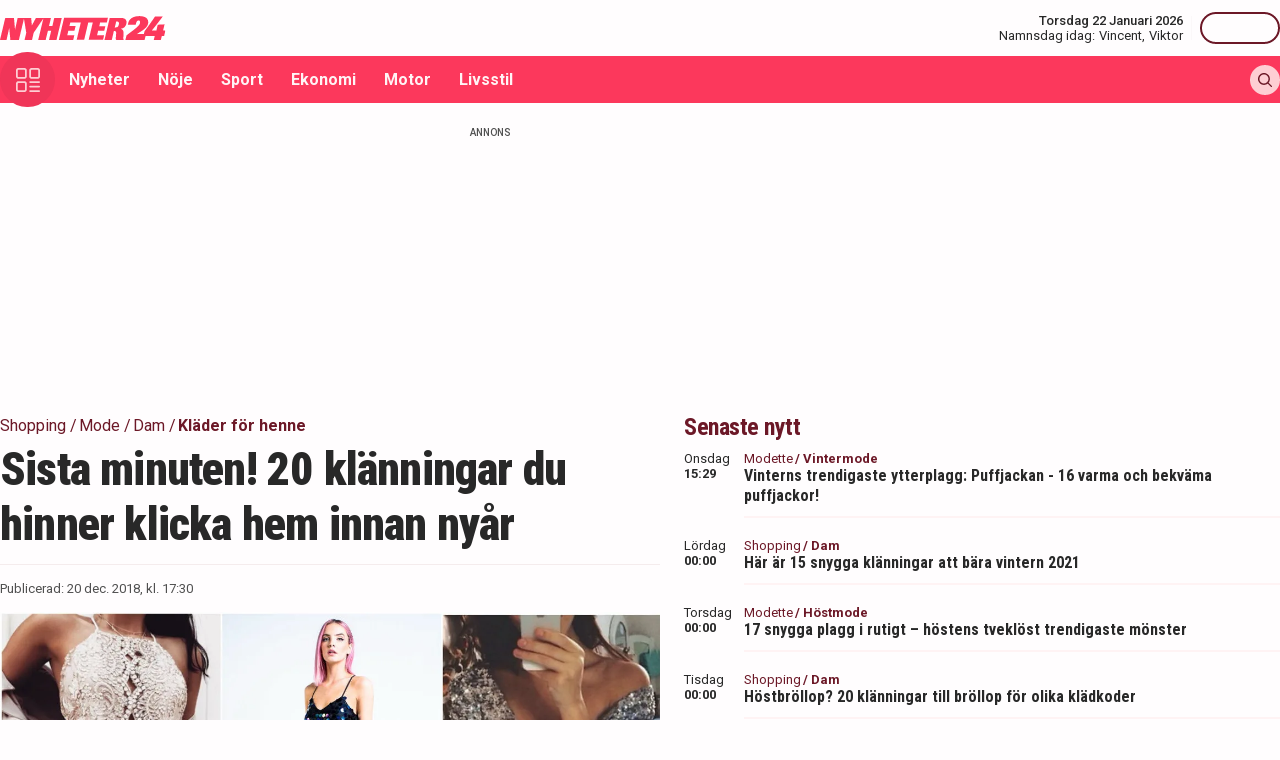

--- FILE ---
content_type: text/html; charset=utf-8
request_url: https://nyheter24.se/shopping/mode/dam/920112-sista-minuten-20-klanningar-du-hinner-klicka-hem-innan-nyar
body_size: 32462
content:
<!DOCTYPE html><html lang="sv"><head><script>(function(w,i,g){w[g]=w[g]||[];if(typeof w[g].push=='function')w[g].push(i)})
(window,'GTM-MNB5DK7','google_tags_first_party');</script><script>(function(w,d,s,l){w[l]=w[l]||[];(function(){w[l].push(arguments);})('set', 'developer_id.dYzg1YT', true);
		w[l].push({'gtm.start':new Date().getTime(),event:'gtm.js'});var f=d.getElementsByTagName(s)[0],
		j=d.createElement(s);j.async=true;j.src='/n24metrics/';
		f.parentNode.insertBefore(j,f);
		})(window,document,'script','dataLayer');</script><meta charSet="utf-8"/><meta name="viewport" content="width=device-width, initial-scale=1, minimum-scale=1, maximum-scale=5, user-scalable=yes"/><link rel="preload" as="image" imageSrcSet="https://nyheter24.se/cdn-cgi/image/width=640,format=webp,quality=80/https://cdn01.nyheter24.se/f7bc857504b004a30203000000ad04a002/2018/12/20/1544976/eddd.jpg 640w, https://nyheter24.se/cdn-cgi/image/width=828,format=webp,quality=80/https://cdn01.nyheter24.se/f7bc857504b004a30203000000ad04a002/2018/12/20/1544976/eddd.jpg 828w, https://nyheter24.se/cdn-cgi/image/width=1080,format=webp,quality=80/https://cdn01.nyheter24.se/f7bc857504b004a30203000000ad04a002/2018/12/20/1544976/eddd.jpg 1080w, https://nyheter24.se/cdn-cgi/image/width=1200,format=webp,quality=80/https://cdn01.nyheter24.se/f7bc857504b004a30203000000ad04a002/2018/12/20/1544976/eddd.jpg 1200w" imageSizes="(max-width: 640px) 100vw, (max-width: 1024px) 100vw, 100vw" fetchPriority="high"/><link rel="stylesheet" href="/_next/static/css/4c337600349a11ad.css" data-precedence="next"/><link rel="stylesheet" href="/_next/static/css/f361991f2ebaa686.css" data-precedence="next"/><link rel="preload" as="script" fetchPriority="low" href="/_next/static/chunks/webpack-5d5fc62779abe67d.js"/><script src="/_next/static/chunks/4bd1b696-c023c6e3521b1417.js" async=""></script><script src="/_next/static/chunks/255-cb395327542b56ef.js" async=""></script><script src="/_next/static/chunks/main-app-01c315f28e3eab6e.js" async=""></script><script src="/_next/static/chunks/619-ba102abea3e3d0e4.js" async=""></script><script src="/_next/static/chunks/356-d853f3972ca08013.js" async=""></script><script src="/_next/static/chunks/830-c8178863cd88279a.js" async=""></script><script src="/_next/static/chunks/500-9e7498cf377e31d0.js" async=""></script><script src="/_next/static/chunks/246-7df68572a3451c60.js" async=""></script><script src="/_next/static/chunks/895-d0916f9494eeddc2.js" async=""></script><script src="/_next/static/chunks/app/(web)/layout-c42471e71cff5b9e.js" async=""></script><script src="/_next/static/chunks/app/(web)/error-5705392494e30386.js" async=""></script><script src="/_next/static/chunks/422-ba8daca21651a6f2.js" async=""></script><script src="/_next/static/chunks/app/(web)/%5B%5B...slug%5D%5D/page-03c0f33a5193803d.js" async=""></script><link rel="preload" href="https://lwadm.com/lw/pbjs?pid=de12c85c-9f18-47ef-aa5a-9ba4428900ec" as="script"/><meta name="next-size-adjust" content=""/><link rel="dns-prefetch" href="//fonts.googleapis.com"/><link rel="dns-prefetch" href="//fonts.gstatic.com"/><link rel="dns-prefetch" href="//www.googletagmanager.com"/><link rel="dns-prefetch" href="//lwadm.com"/><link rel="dns-prefetch" href="//macro.adnami.io"/><link rel="dns-prefetch" href="//applets.ebxcdn.com"/><link rel="dns-prefetch" href="//cl-eu4.k5a.io"/><link rel="dns-prefetch" href="//content.viralize.tv"/><link rel="dns-prefetch" href="//api.viralize.tv"/><link rel="dns-prefetch" href="//www.gravatar.com"/><link rel="dns-prefetch" href="//cdn.pushalert.co"/><link rel="dns-prefetch" href="//www.facebook.com"/><link rel="dns-prefetch" href="//x.com"/><link rel="dns-prefetch" href="//news.nyheter24.se"/><link rel="dns-prefetch" href="//admin.nyheter24.se"/><link rel="dns-prefetch" href="//verity.lifeofsvea.se"/><link rel="dns-prefetch" href="//lifeofsvea.se"/><link rel="dns-prefetch" href="//svenskanamn.alltforforaldrar.se"/><meta name="theme-color" content="#ffffff"/><script>(self.__next_s=self.__next_s||[]).push(["https://lwadm.com/lw/pbjs?pid=de12c85c-9f18-47ef-aa5a-9ba4428900ec",{}])</script><script>(self.__next_s=self.__next_s||[]).push([0,{"async":true,"children":"var lwhb = lwhb || {cmd:[]};","id":"livewrapped"}])</script><script>(self.__next_s=self.__next_s||[]).push([0,{"async":true,"children":"window.googletag = window.googletag || { cmd: [] };","id":"gpt"}])</script><script>(self.__next_s=self.__next_s||[]).push([0,{"children":"\n                (function(){    window.__gpp_addFrame=function(e) {\n                        if(!window.frames[e]){\n                            if(document.body){\n                                var t=document.createElement(\"iframe\");\n                                t.style.cssText=\"display:none\";\n                                t.name=e;\n                                document.body.appendChild(t)}\n                            else{\n                                window.setTimeout(window.__gpp_addFrame,10,e)\n                            }\n                        }\n                    };\n                    window.__gpp_stub=function(){\n                        var e=arguments;\n                        __gpp.queue=__gpp.queue||[];\n                        __gpp.events=__gpp.events||[];\n                        if(!e.length||e.length==1&&e[0]==\"queue\"){return __gpp.queue}\n                        if(e.length==1&&e[0]==\"events\"){return __gpp.events}\n                        var t=e[0];\n                        var p=e.length>1?e[1]:null;\n                        var s=e.length>2?e[2]:null;\n                        if(t===\"ping\"){\n                            p({gppVersion:\"1.1\",cmpStatus:\"stub\",cmpDisplayStatus:\"hidden\",signalStatus:\"not ready\",supportedAPIs:[\"2:tcfeuv2\",\"5:tcfcav1\",\"6:uspv1\",\"7:usnat\",\"8:usca\",\"9:usva\",\"10:usco\",\"11:usut\",\"12:usct\"],cmpId:\"7\",sectionList:[],applicableSections:[],gppString:\"\",parsedSections:{}}, true)}\n                        else if(t===\"addEventListener\"){\n                            if(!(\"lastId\"in __gpp)){__gpp.lastId=0}__gpp.lastId++;\n                            var n=__gpp.lastId;__gpp.events.push({id:n,callback:p,parameter:s});\n                            p({eventName:\"listenerRegistered\",listenerId:n,data:true,pingData:{gppVersion:\"1.1\",cmpStatus:\"stub\",cmpDisplayStatus:\"hidden\",signalStatus:\"not ready\",supportedAPIs:[\"2:tcfeuv2\",\"5:tcfcav1\",\"6:uspv1\",\"7:usnat\",\"8:usca\",\"9:usva\",\"10:usco\",\"11:usut\",\"12:usct\"],cmpId:\"7\",sectionList:[],applicableSections:[],gppString:\"\",parsedSections:{}}},true)}\n                        else if(t===\"removeEventListener\"){\n                            var a=false;\n                            for(var i=0;i<__gpp.events.length;i++){\n                                if(__gpp.events[i].id==s){__gpp.events.splice(i,1);a=true;break}}\n                            p({eventName:\"listenerRemoved\",listenerId:s,data:a,pingData:{gppVersion:\"1.1\",cmpStatus:\"stub\",cmpDisplayStatus:\"hidden\",signalStatus:\"not ready\",supportedAPIs:[\"2:tcfeuv2\",\"5:tcfcav1\",\"6:uspv1\",\"7:usnat\",\"8:usca\",\"9:usva\",\"10:usco\",\"11:usut\",\"12:usct\"],cmpId:\"7\",sectionList:[],applicableSections:[],gppString:\"\",parsedSections:{}}},true)}\n                        else if(t===\"hasSection\"){p(false,true)}\n                        else if(t===\"getSection\"||t===\"getField\"){\n                            p(null,true)}else{__gpp.queue.push([].slice.apply(e))}};\n                    window.__gpp_msghandler=function(s){\n                        var n=typeof s.data===\"string\";\n                        try{var e=n?JSON.parse(s.data):s.data}catch(t){var e=null}\n                        if(typeof e===\"object\"&&e!==null&&\"__gppCall\"in e){\n                            var a=e.__gppCall;window.__gpp(a.command,function(e,t){\n                                var p={__gppReturn:{returnValue:e,success:t,callId:a.callId}};\n                                s.source.postMessage(n?JSON.stringify(p):p,\"*\")},\"parameter\"in a?a.parameter:null,\"version\"in a?a.version:\"1.1\")}};\n                    if(!(\"__gpp\"in window)||typeof window.__gpp!==\"function\"){\n                        window.__gpp=window.__gpp_stub;\n                        window.addEventListener(\"message\",window.__gpp_msghandler,false);\n                        window.__gpp_addFrame(\"__gppLocator\")}\n                })();\n              ","id":"lwhb-setup"}])</script><script src="/_next/static/chunks/polyfills-42372ed130431b0a.js" noModule=""></script></head><body class="__variable_0cb770 __variable_d3e4d6 bg-white text-black-500"><div hidden=""><!--$?--><template id="B:0"></template><!--/$--></div><style>#nprogress{pointer-events:none}#nprogress .bar{background:#fc385c;position:fixed;z-index:1600;top: 0;left:0;width:100%;height:3px}#nprogress .peg{display:block;position:absolute;right:0;width:100px;height:100%;box-shadow:0 0 10px #fc385c,0 0 5px #fc385c;opacity:1;-webkit-transform:rotate(3deg) translate(0px,-4px);-ms-transform:rotate(3deg) translate(0px,-4px);transform:rotate(3deg) translate(0px,-4px)}#nprogress .spinner{display:block;position:fixed;z-index:1600;top: 15px;right:15px}#nprogress .spinner-icon{width:18px;height:18px;box-sizing:border-box;border:2px solid transparent;border-top-color:#fc385c;border-left-color:#fc385c;border-radius:50%;-webkit-animation:nprogress-spinner 400ms linear infinite;animation:nprogress-spinner 400ms linear infinite}.nprogress-custom-parent{overflow:hidden;position:relative}.nprogress-custom-parent #nprogress .bar,.nprogress-custom-parent #nprogress .spinner{position:absolute}@-webkit-keyframes nprogress-spinner{0%{-webkit-transform:rotate(0deg)}100%{-webkit-transform:rotate(360deg)}}@keyframes nprogress-spinner{0%{transform:rotate(0deg)}100%{transform:rotate(360deg)}}</style><div class="sticky top-0 z-20"><header class="bg-white"><div class="container h-14 px-2.5 lg:px-0 flex items-center justify-between"><div class="w-[100px] lg:hidden"></div><a href="/"><div class="relative w-[166px] h-[24px]"><img alt="Nyheter24" loading="lazy" decoding="async" data-nimg="fill" style="position:absolute;height:100%;width:100%;left:0;top:0;right:0;bottom:0;color:transparent" src="/images/logo_n24.svg"/></div></a><div class="hidden lg:flex items-center space-x-2"><div class="text-right"><div class="text-small-500">Torsdag 22 Januari 2026</div><div class="space-x-1 flex justify-end"><a class="text-small-400 hover:underline" target="_blank" href="https://svenskanamn.alltforforaldrar.se/namnsdag">Namnsdag idag:</a><a class="text-small-400 hover:underline" target="_blank" href="https://svenskanamn.alltforforaldrar.se/visa/vincent">Vincent<!-- -->,</a><a class="text-small-400 hover:underline" target="_blank" href="https://svenskanamn.alltforforaldrar.se/visa/viktor">Viktor</a></div></div><div class="border-l h-6 mx-2" aria-hidden="true"></div><div class="flex items-center w-20 justify-end"><div class="button-small text-transparent w-20 h-8"></div></div></div><div class="w-[100px] flex space-x-2 lg:hidden justify-end"><div class="button-icon-medium"></div></div></div></header><nav class="bg-folly-500"><div class="container flex items-center pl-2.5 lg:pl-0"><button aria-label="Meny" class="my-[-16.5px] button-icon-large bg-folly-600 hover:bg-static-folly-700 text-static-folly-200 menu-button-optimized transition-optimized"><svg xmlns="http://www.w3.org/2000/svg" width="24" height="24" fill="none" viewBox="0 0 24 24"><g fill="currentColor" clip-path="url(#clip0_9_35)"><path d="M2.571 10.768h5.625a2.574 2.574 0 002.572-2.572V2.571A2.574 2.574 0 008.196 0H2.571A2.574 2.574 0 000 2.571v5.625a2.574 2.574 0 002.571 2.572zM1.714 2.57c0-.472.384-.857.857-.857h5.625c.473 0 .858.385.858.857v5.625a.858.858 0 01-.858.858H2.571a.858.858 0 01-.857-.858V2.571zM21.429 0h-5.625a2.574 2.574 0 00-2.572 2.571v5.625a2.574 2.574 0 002.572 2.572h5.625A2.574 2.574 0 0024 8.196V2.571A2.574 2.574 0 0021.429 0zm.857 8.196a.858.858 0 01-.857.858h-5.625a.858.858 0 01-.858-.858V2.571c0-.472.385-.857.857-.857h5.626c.473 0 .857.385.857.857v5.625zM2.571 24h5.625a2.574 2.574 0 002.572-2.571v-5.625a2.574 2.574 0 00-2.572-2.572H2.571A2.574 2.574 0 000 15.804v5.625A2.574 2.574 0 002.571 24zm-.857-8.196c0-.473.384-.857.857-.857h5.625c.473 0 .858.384.858.857v5.625a.858.858 0 01-.858.857H2.571a.858.858 0 01-.857-.857v-5.625zM23.143 22.286h-9.054a.857.857 0 100 1.714h9.054a.857.857 0 100-1.714zM23.143 13.232h-9.054a.857.857 0 100 1.715h9.054a.857.857 0 100-1.715zM23.143 17.759h-9.054a.857.857 0 100 1.714h9.054a.857.857 0 100-1.714z"></path></g><defs><clipPath id="clip0_9_35"><path fill="#fff" d="M0 0H24V24H0z"></path></clipPath></defs></svg></button><div class="flex-1 whitespace-nowrap overflow-x-auto no-scrollbar transition-opacity opacity-100"><a target="_self" class="text-body-700 inline-block py-2.5 px-3.5 hover:bg-folly-700 text-[#FFF4F5] hover-optimized transition-optimized" href="/nyheter">Nyheter</a><a target="_self" class="text-body-700 inline-block py-2.5 px-3.5 hover:bg-folly-700 text-[#FFF4F5] hover-optimized transition-optimized" href="/noje">Nöje</a><a target="_self" class="text-body-700 inline-block py-2.5 px-3.5 hover:bg-folly-700 text-[#FFF4F5] hover-optimized transition-optimized" href="/sport">Sport</a><a target="_self" class="text-body-700 inline-block py-2.5 px-3.5 hover:bg-folly-700 text-[#FFF4F5] hover-optimized transition-optimized" href="/nyheter/ekonomi">Ekonomi</a><a target="_self" class="text-body-700 inline-block py-2.5 px-3.5 hover:bg-folly-700 text-[#FFF4F5] hover-optimized transition-optimized" href="/nyheter/motor">Motor</a><a target="_self" class="text-body-700 inline-block py-2.5 px-3.5 hover:bg-folly-700 text-[#FFF4F5] hover-optimized transition-optimized" href="/livsstil">Livsstil</a></div><div class="space-x-2 hidden lg:flex items-center"><form class="h-full"><input placeholder="Sök på Nyheter24.se" class="bg-static-white px-2 mt-2 py-1 text-body-300 text-folly-950 placeholder:text-folly-950 rounded-lg search-input-optimized transition-optimized opacity-0 w-0" value=""/></form><button aria-label="Sök" class="button-icon-small p-2"><svg xmlns="http://www.w3.org/2000/svg" width="20" height="20" fill="none" viewBox="0 0 20 20"><path fill="currentColor" fill-rule="evenodd" d="M13.762 15.176a8.5 8.5 0 111.414-1.414l4.531 4.53a1 1 0 01-1.414 1.415l-4.531-4.531zM15 8.5a6.5 6.5 0 11-13 0 6.5 6.5 0 0113 0z" clip-rule="evenodd"></path></svg></button></div></div></nav></div><nav class="bg-folly-50"><div class="container pl-2.5 lg:pl-[60px]"><div class="whitespace-nowrap overflow-x-auto no-scrollbar"></div></div></nav><div><div class="flex justify-center" style="min-height:auto"><div id="nyheter24_desktop-rm__R_4ilubqeivb_"></div></div></div><div><script type="application/ld+json">
[
    {
    "@context": "https://schema.org",
    "@type": "BreadcrumbList",
    "itemListElement": [
                        {
            "@type": "ListItem",
            "position": 1,
            "name": "Shopping",
                        
            "item": "https://nyheter24.se/shopping/"
        
                    }
                ,
                    {
            "@type": "ListItem",
            "position": 2,
            "name": "Mode",
                        
            "item": "https://nyheter24.se/shopping/mode/"
        
                    }
                ,
                    {
            "@type": "ListItem",
            "position": 3,
            "name": "Dam",
                        
            "item": "https://nyheter24.se/shopping/mode/dam/"
        
                    }
                ,
                    {
            "@type": "ListItem",
            "position": 4,
            "name": "Kläder för henne",
                        
            "item": "https://nyheter24.se/etikett/klader-for-henne"
        
                    }
            ]
},
    
{
    "@context": "https://schema.org",
    "@type": "NewsArticle",
        "mainEntityOfPage": "https://nyheter24.se/shopping/mode/dam/920112-sista-minuten-20-klanningar-du-hinner-klicka-hem-innan-nyar",
        "headline": "Sista minuten! 20 klänningar du hinner klicka hem innan nyår",
    "datePublished": "2018-12-20T17:30:00+01:00",
    "dateModified": "2018-12-20T17:30:00+01:00",
    "description": "Här är 20 perfekta plagg att bära på nyår att klicka hem, om du är ute i sista minuten. Glittriga klänningar, paljetter och jumpsuits.",
    "wordCount":447,
    "articleSection":"Dam",
    "keywords":"Kläder för henne, nyårsklänningar",
    "isAccessibleForFree": true,
            "author":         {
        "@context":"https://schema.org",
        "@type": "Person",
        "name": "Nyheter24 Shopping",
        "url": "https://nyheter24.se/profil/nyheter24.shopping",
        "email": "nyheter24.shopping@nyheter24.se",
        "description":"Nyheter24 Shopping \u00e4r en kommersiell sektion med syftet att inspirera och tipsa om de b\u00e4sta dealsen just nu. Artiklarna \u00e4r skrivna av redakt\u00f6rer, och inneh\u00e5ller oberoende \u00e5sikter. Det som skiljer Nyheter24 Shopping fr\u00e5n traditionella artiklar p\u00e5 Nyheter24 \u00e4r att de inneh\u00e5ller kommersiella l\u00e4nkar till n\u00e4thandlare och andra onlineakt\u00f6rer.",
        "jobTitle": "Redaktör",
        "worksFor": {
            "@type": "Organization",
            "name": "Nyheter24"
        }
    }
,
        "publisher": {
    "@type": "NewsMediaOrganization",
        "foundingDate":"2008-09-30",
        "name": "Nyheter24",
    "url": "https://nyheter24.se",
    "logo": {
        "@type": "ImageObject",
        "@context":"https://schema.org",
        "url": "https://static.nyheter24.se/gfx/n24_aligned_red_logo.svg",
        "width": 980,
        "height": 131.1    }
        ,
    "sameAs":[
        "https://sv.wikipedia.org/wiki/Nyheter24",
        "https://www.youtube.com/c/nyheter24",
        "https://www.facebook.com/nyheter24",
        "https://twitter.com/Nyheter24",
        "https://www.instagram.com/nyheter24",
        "https://www.tiktok.com/@nyheter24"
    ],
    "publishingPrinciples":"https://nyheter24.se/om/1201172-nyheter24-policy#publishingPrinciples",
    "ethicsPolicy":"https://nyheter24.se/om/1201172-nyheter24-policy#ethicsPolicy",
    "masthead":"https://nyheter24.se/om/om-nyheter24/",
    "diversityPolicy":"https://nyheter24.se/om/1201172-nyheter24-policy#diversityPolicy",
    "correctionsPolicy":"https://nyheter24.se/om/1201172-nyheter24-policy#correctionsPolicy",
    "unnamedSourcesPolicy":"https://nyheter24.se/om/1201172-nyheter24-policy#unnamedSourcesPolicy",
    "missionCoveragePrioritiesPolicy":"https://nyheter24.se/om/om-nyheter24/"
    },
    "image": {
    "@type": "ImageObject",
    "url": "https://cdn01.nyheter24.se/f7bc857504b004a30203000000ad04a002/2018/12/20/1544976/eddd.jpg",
    "width": 1200,
    "height": 675
}

    }]
</script></div><div class="container pt-2.5 lg:pt-6"><div class="grid gap-6 grid-cols-1 lg:grid-cols-[980px]"><div><div class="mb-5 lg:mb-6"><div><div class="text-[10px] text-black-450 font-medium leading-120 text-center uppercase">Annons</div><div class="flex justify-center" style="min-height:250px"><div id="nyheter24_desktop-panorama-0__R_2qmlubqeivb_"></div></div></div></div></div></div><div class="grid gap-6 grid-cols-1 lg:grid-cols-[660px_auto] widescreen:grid-cols-[660px_300px_300px] [&amp;&gt;*:nth-child(2)]:hidden [&amp;&gt;*:nth-child(3)]:hidden lg:[&amp;&gt;*:nth-child(2)]:block widescreen:[&amp;&gt;*:nth-child(3)]:block"><div><div class="mb-5 lg:mb-6"><div><div style="height:1px;width:1px"></div><div class="px-2.5 lg:px-0 pb-5 lg:pb-4"><div class="mb-1"><div class="flex text-folly-950 space-x-0.5 flex-wrap"><a class="text-body-400" href="/shopping"><span class="hover:underline">Shopping</span> <!-- -->/</a><a class="text-body-400" href="/shopping/mode"><span class="hover:underline">Mode</span> <!-- -->/</a><a class="text-body-400" href="/shopping/mode/dam"><span class="hover:underline">Dam</span> <!-- -->/</a><a class="text-body-700" href="/etikett/klader-for-henne"><span class="hover:underline">Kläder för henne</span> </a></div></div><h1 class="text-headline-h1 lg:text-[46px] mb-3">Sista minuten! 20 klänningar du hinner klicka hem innan nyår</h1><div class="border-t border-gray-500 pt-4"><div class="flex flex-col lg:flex-row text-small-400 text-black-450 space-y-1.5 lg:space-y-0 lg:space-x-4"><div>Publicerad: <!-- -->20 dec. 2018, kl. 17:30</div></div></div></div><div class="space-y-5 lg:space-y-4"><figure><div class="aspect-w-16 aspect-h-9"><img alt="Glittriga klänningar, tjej i rosa hår. " fetchPriority="high" loading="eager" decoding="async" data-nimg="fill" class="object-cover" style="position:absolute;height:100%;width:100%;left:0;top:0;right:0;bottom:0;color:transparent" sizes="(max-width: 640px) 100vw, (max-width: 1024px) 100vw, 100vw" srcSet="https://nyheter24.se/cdn-cgi/image/width=640,format=webp,quality=80/https://cdn01.nyheter24.se/f7bc857504b004a30203000000ad04a002/2018/12/20/1544976/eddd.jpg 640w, https://nyheter24.se/cdn-cgi/image/width=828,format=webp,quality=80/https://cdn01.nyheter24.se/f7bc857504b004a30203000000ad04a002/2018/12/20/1544976/eddd.jpg 828w, https://nyheter24.se/cdn-cgi/image/width=1080,format=webp,quality=80/https://cdn01.nyheter24.se/f7bc857504b004a30203000000ad04a002/2018/12/20/1544976/eddd.jpg 1080w, https://nyheter24.se/cdn-cgi/image/width=1200,format=webp,quality=80/https://cdn01.nyheter24.se/f7bc857504b004a30203000000ad04a002/2018/12/20/1544976/eddd.jpg 1200w" src="https://nyheter24.se/cdn-cgi/image/width=1200,format=webp,quality=80/https://cdn01.nyheter24.se/f7bc857504b004a30203000000ad04a002/2018/12/20/1544976/eddd.jpg"/></div><figcaption class="figcaption">Hur vill du klä dig på nyårsafton 2018?<!-- --> </figcaption></figure><p id="video-jump-link" class="text-preamble lg:text-preamble-desktop px-2.5 lg:px-0">Har du ännu inte hittat din nyårsklänning? Vi har spanat in 20 plagg att klicka hem, om du är ute i sista minuten. </p><div class="mx-2.5 lg:mx-0 border-y border-gray-500 pb-4"><div class="flex flex-wrap"><a class="group flex space-x-2.5 items-center mr-4 mt-4" href="/profil/nyheter24.shopping"><div class="relative w-[30px] h-[30px]"><img alt="Nyheter24 Shopping" loading="lazy" decoding="async" data-nimg="fill" class="object-cover rounded-full group-hover:opacity-75" style="position:absolute;height:100%;width:100%;left:0;top:0;right:0;bottom:0;color:transparent" sizes="(max-width: 640px) 15vw, (max-width: 1024px) 15vw, 15vw" srcSet="https://nyheter24.se/cdn-cgi/image/width=96,format=webp,quality=75/https://cdn01.nyheter24.se/2312e882024b004b00/profile/avatars/106788_1479464370.jpg 96w, https://nyheter24.se/cdn-cgi/image/width=128,format=webp,quality=75/https://cdn01.nyheter24.se/2312e882024b004b00/profile/avatars/106788_1479464370.jpg 128w, https://nyheter24.se/cdn-cgi/image/width=256,format=webp,quality=75/https://cdn01.nyheter24.se/2312e882024b004b00/profile/avatars/106788_1479464370.jpg 256w, https://nyheter24.se/cdn-cgi/image/width=384,format=webp,quality=75/https://cdn01.nyheter24.se/2312e882024b004b00/profile/avatars/106788_1479464370.jpg 384w, https://nyheter24.se/cdn-cgi/image/width=640,format=webp,quality=75/https://cdn01.nyheter24.se/2312e882024b004b00/profile/avatars/106788_1479464370.jpg 640w, https://nyheter24.se/cdn-cgi/image/width=828,format=webp,quality=75/https://cdn01.nyheter24.se/2312e882024b004b00/profile/avatars/106788_1479464370.jpg 828w, https://nyheter24.se/cdn-cgi/image/width=1080,format=webp,quality=75/https://cdn01.nyheter24.se/2312e882024b004b00/profile/avatars/106788_1479464370.jpg 1080w, https://nyheter24.se/cdn-cgi/image/width=1200,format=webp,quality=75/https://cdn01.nyheter24.se/2312e882024b004b00/profile/avatars/106788_1479464370.jpg 1200w" src="https://nyheter24.se/cdn-cgi/image/width=1200,format=webp,quality=75/https://cdn01.nyheter24.se/2312e882024b004b00/profile/avatars/106788_1479464370.jpg"/></div><div class="flex flex-wrap space-x-0.5 flex-1 group-hover:underline"><div class="text-small-700">Nyheter24 Shopping<!-- -->,</div><div class="text-small-400">Redaktör</div></div></a></div></div><div class="px-2.5 lg:px-0 min-h-[256px] lg:min-h-[518px]"><div class="min-h-[200px] lg:min-h-[371px]"></div></div><div class="mt-4"><div class="bg-folly-50 text-body-700 lg:text-center mb-5 p-4 font-normal leading-[150%]">Läs mer från Nyheter24 - vårt nyhetsbrev är kostnadsfritt<a href="#" class="text-white cursor-pointer text-sm leading-5 px-2 py-1 text-center lg:ml-3 block mt-2 lg:mt-0 lg:inline-block bg-folly-500 rounded font-bold w-[114px] lg:w-auto lg:leading-normal">Prenumerera</a></div></div><div class="border-y border-gray-500 py-5 mx-2.5 lg:mx-0"><div class="flex space-x-2"><a aria-label="Se kommentarer" class="w-[44px] h-[44px] flex-center bg-folly-950 rounded-full text-static-white" href="#comments-920112"><svg xmlns="http://www.w3.org/2000/svg" fill="none" viewBox="0 0 24 24" stroke-width="1.5" stroke="currentColor" class="size-6"><path stroke-linecap="round" stroke-linejoin="round" d="M7.5 8.25h9m-9 3H12m-9.75 1.51c0 1.6 1.123 2.994 2.707 3.227 1.129.166 2.27.293 3.423.379.35.026.67.21.865.501L12 21l2.755-4.133a1.14 1.14 0 0 1 .865-.501 48.172 48.172 0 0 0 3.423-.379c1.584-.233 2.707-1.626 2.707-3.228V6.741c0-1.602-1.123-2.995-2.707-3.228A48.394 48.394 0 0 0 12 3c-2.392 0-4.744.175-7.043.513C3.373 3.746 2.25 5.14 2.25 6.741v6.018Z"></path></svg></a><a aria-label="Dela på X" rel="noopener noreferrer" target="_blank" class="w-[44px] h-[44px] flex-center bg-black-800 rounded-full text-static-white" href="http://x.com/intent/tweet?text=Sista minuten! 20 klänningar du hinner klicka hem innan nyår&amp;url=https%3A%2F%2Fnyheter24.se%2Fshopping%2Fmode%2Fdam%2F920112-sista-minuten-20-klanningar-du-hinner-klicka-hem-innan-nyar"><svg xmlns="http://www.w3.org/2000/svg" viewBox="0 0 512 512" fill="currentColor" class="w-[16px] h-[16px]"><path d="M389.2 48h70.6L305.6 224.2 487 464H345L233.7 318.6 106.5 464H35.8l164.9-188.5L26.8 48h145.6l100.5 132.9zm-24.8 373.8h39.1L151.1 88h-42z"></path></svg></a><a aria-label="Dela på Facebook" rel="noopener noreferrer" target="_blank" class="w-[44px] h-[44px] flex-center bg-[#0866FF] rounded-full text-static-white" href="http://www.facebook.com/sharer.php?u=https%3A%2F%2Fnyheter24.se%2Fshopping%2Fmode%2Fdam%2F920112-sista-minuten-20-klanningar-du-hinner-klicka-hem-innan-nyar"><svg xmlns="http://www.w3.org/2000/svg" width="16" height="16" fill="none" viewBox="0 0 16 16" class="w-[16px] h-[16px]"><g clip-path="url(#clip0_608_1805)"><path fill="currentColor" d="M16 8a8 8 0 1 0-9.932 7.765v-5.32h-1.65V8h1.65V6.947c0-2.723 1.232-3.985 3.905-3.985.507 0 1.382.1 1.74.198v2.216c-.19-.02-.518-.03-.925-.03-1.312 0-1.818.498-1.818 1.79V8h2.613l-.45 2.445H8.97v5.496A8 8 0 0 0 16 8"></path></g><defs><clipPath id="clip0_608_1805"><path fill="#fff" d="M0 0h16v16H0z"></path></clipPath></defs></svg></a><button aria-label="Kopiera länk till urklipp" class="flex items-center bg-folly-500 rounded-full text-static-white px-4 py-2.5 space-x-2.5 font-medium"><svg xmlns="http://www.w3.org/2000/svg" width="16" height="16" fill="none" viewBox="0 0 16 16" class="w-[16px] h-[16px]"><g fill="currentColor" clip-path="url(#clip0_608_1812)"><path d="m8.612 11.06-2.448 2.448a2.6 2.6 0 0 1-3.672 0 2.58 2.58 0 0 1-.76-1.836c0-.693.27-1.345.76-1.836L4.94 7.388a.866.866 0 0 0-1.224-1.224L1.268 8.612h-.001A4.3 4.3 0 0 0 0 11.673a4.3 4.3 0 0 0 1.268 3.06 4.31 4.31 0 0 0 3.06 1.266 4.31 4.31 0 0 0 3.06-1.266l2.448-2.448a.866.866 0 0 0-1.224-1.224M16 4.328a4.3 4.3 0 0 0-1.268-3.06 4.333 4.333 0 0 0-6.12 0L6.164 3.716A.866.866 0 1 0 7.388 4.94l2.448-2.448a2.6 2.6 0 0 1 3.672 0c.49.49.76 1.142.76 1.836a2.58 2.58 0 0 1-.76 1.836L11.06 8.612a.865.865 0 1 0 1.224 1.224l2.448-2.448A4.3 4.3 0 0 0 16 4.327"></path><path d="M4.94 11.06a.863.863 0 0 0 1.224 0l4.896-4.896A.865.865 0 1 0 9.836 4.94L4.94 9.836a.866.866 0 0 0 0 1.224"></path></g><defs><clipPath id="clip0_608_1812"><path fill="#fff" d="M0 0h16v16H0z"></path></clipPath></defs></svg><span>Länk</span></button></div><div class="border-b0 border-gray-500 mt-4 mx-2.5 lg:mx-0"><div class="flex flex-wrap tags-content"><h3 class="text-folly-950 mr-2 font-semibold">Ämne<!-- -->n<!-- -->:</h3><a class="mr-2" href="/etikett/klader-for-henne">Kläder för henne<!-- -->, </a><a class="mr-2" href="/etikett/nyarsklanningar">nyårsklänningar</a></div></div></div><div class="article-content relative"><div class="content px-2.5 lg:px-0"><p>Har du &#xe4;nnu inte k&#xf6;pt din ny&#xe5;tskl&#xe4;nning? Du kan vara lugn d&#xe5; vi har spanat in 20 perfektas kl&#xe4;nningar och jumpsuits att b&#xe4;ra p&#xe5; ny&#xe5;rsafton. M&#xf6;t 2019 i glitter och paljetter!&#xa0;</p></div><div class="content px-2.5 lg:px-0"><p>Avsluta det g&#xe5;ngna &#xe5;ret p&#xe5; topp, och m&#xf6;t det nya i en outfit du k&#xe4;nner dig riktigt snygg ut i.&#xa0;<a href="https://nyheter24.se/shopping/mode/for-henne/919450-har-ar-16-festliga-nyarsklanningar-att-mota-2019-i" target="_blank">H&#xe4;r har vi &#xe4;ven listat 16 perfekta plagg att b&#xe4;ra p&#xe5; ny&#xe5;rsafton!</a></p></div><div class="mb-4 lg:mb-5 px-2.5 mx-2.5 lg:mx-0 rounded-full lg:px-0 border-solid border-black-400 bg-folly-50 border-2 leading-[36px] "><a target="_blank" class="block w-full text-center" id="google-subscribe-link" href="https://profile.google.com/cp/CgwvZy8xMWR5anlzejM"><span class="text-[14px] leading-[22px] font-semibold"><img alt="Google Subscribe" loading="lazy" width="14" height="14" decoding="async" data-nimg="1" class="m-0 mr-2 inline-block mt-[-3px]" style="color:transparent" src="/images/google.svg"/>Klicka här för att följa oss på Google</span></a></div><div class="content px-2.5 lg:px-0"><p><strong>1. Glittrig kl&#xe4;nning</strong></p></div><div class="content px-2.5 lg:px-0"><figure><a href="https://advrl.com/JHhTV9VI-c" target="_blank" rel="noopener"><img src="https://cdn01.nyheter24.se/e05fcb4f0320030000/2018/12/20/1544904/ki.jpg" alt="Glittrig kl&#xe4;nning" title="Glittrig kl&#xe4;nning"></a></figure></div><div class="content px-2.5 lg:px-0"><p>Beige kl&#xe4;nning med paljetter,&#xa0;<a href="https://advrl.com/JHhTV9VI-c" target="_blank" rel="noopener">den finns att k&#xf6;pa h&#xe4;r f&#xf6;r 899 kronor.</a></p></div><div class="content px-2.5 lg:px-0"><p><strong>2. Kl&#xe4;nning med paljetter</strong></p></div><div class="content px-2.5 lg:px-0"><figure><a href="https://advrl.com/jN2YOIym-c" target="_blank" rel="noopener"><img src="https://cdn01.nyheter24.se/195246d50320030000/2018/12/20/1544950/palj.jpg" alt="Kl&#xe4;nning paljetter" title="Kl&#xe4;nning paljetter"></a></figure></div><div class="content px-2.5 lg:px-0"><p>F&#xe4;rgglada paljetter p&#xe5; en stilig kl&#xe4;nning, <a href="https://advrl.com/jN2YOIym-c" target="_blank" rel="noopener">den finns h&#xe4;r f&#xf6;r 499 kronor.</a></p></div><div class="content px-2.5 lg:px-0"><p><strong>3. Festlig paljettkl&#xe4;nning</strong></p></div><div class="content px-2.5 lg:px-0"><figure><a href="https://advrl.com/kFhmL7fy-c" target="_blank" rel="nofollow noopener"><img src="https://cdn01.nyheter24.se/d3ca7ff60320030000/2018/12/10/1542938/randig.jpg" alt="Randig paljettytkl&#xe4;nning" title="Randig paljettytkl&#xe4;nning"></a></figure></div><div class="content px-2.5 lg:px-0"><p>De svarta och silvriga r&#xe4;nderna passar perfekt till ny&#xe5;rsfirandet.&#xa0;<a href="https://advrl.com/kFhmL7fy-c" target="_blank" rel="nofollow noopener">H&#xe4;r finns den att k&#xf6;pa.</a></p></div><div class="content px-2.5 lg:px-0"><p><strong>4. Ljusrosa kl&#xe4;nning</strong></p></div><div class="content px-2.5 lg:px-0"><figure><img src="https://cdn01.nyheter24.se/49c5e8570320030000/2018/12/20/1544962/er.jpg"></figure></div><div class="content px-2.5 lg:px-0"><p><a href="https://advrl.com/eHZa27UN-c" target="_blank" rel="noopener">K&#xf6;p kl&#xe4;nningen h&#xe4;r.</a> Snygg ljusrosa kl&#xe4;nning som f&#xe5;r dig att synas.&#xa0;</p></div><div class="content px-2.5 lg:px-0"><p><strong>5. Gr&#xf6;n paljettkl&#xe4;nning</strong></p></div><div class="content px-2.5 lg:px-0"><figure><a href="https://advrl.com/9iYOPiVn-c" target="_blank" rel="nofollow noopener"><img src="https://cdn01.nyheter24.se/f16e9cec0320030000/2018/12/10/1542882/green.jpg" alt="Gr&#xf6;n paljettkl&#xe4;nning" title="Gr&#xf6;n paljettkl&#xe4;nning"></a></figure></div><div class="content px-2.5 lg:px-0"><p>Varf&#xf6;r inte satsa p&#xe5; en gr&#xf6;n kl&#xe4;nning? Den har en magiskt rygg.&#xa0;<a href="https://advrl.com/9iYOPiVn-c" target="_blank" rel="nofollow noopener">H&#xe4;r finns kl&#xe4;nningen f&#xf6;r 899 kronor.</a></p></div><div class="content px-2.5 lg:px-0"><p><strong>6. Svart Ny&#xe5;rskl&#xe4;nning</strong></p></div><div class="content px-2.5 lg:px-0"><figure><a href="https://advrl.com/pgbfZFf7-c" target="_blank" rel="nofollow noopener"><img src="https://cdn01.nyheter24.se/b13ff3160320030000/2018/12/10/1542890/dresseesss.jpg" alt="Svart vadderad kl&#xe4;nning" title="Svart vadderad kl&#xe4;nning"></a></figure></div><div class="content px-2.5 lg:px-0"><p>Denna kl&#xe4;nning har vadderade axlar vilket ger en stilren siluett, samt silvernitar.&#xa0;<a href="https://advrl.com/pgbfZFf7-c" target="_blank" rel="nofollow noopener">Spana in den h&#xe4;r.</a></p></div><div class="content px-2.5 lg:px-0"><p><strong>7. Guldig kl&#xe4;nning</strong></p></div><div class="content px-2.5 lg:px-0"><figure><a href="https://advrl.com/vHyRY5ha-c" target="_blank" rel="noopener"><img src="https://cdn01.nyheter24.se/69496ba60320030000/2018/12/20/1544922/glt.jpg" alt="Guldig kl&#xe4;nning" title="Guldig kl&#xe4;nning"></a></figure></div><div class="content px-2.5 lg:px-0"><p>Kl&#xe4;nning med smala band och du &#xe4;r redo f&#xf6;r ny&#xe5;rsnatten.&#xa0;<a href="https://advrl.com/vHyRY5ha-c" target="_blank" rel="noopener">K&#xf6;p den h&#xe4;r innan ny&#xe5;r.</a></p></div><div class="content px-2.5 lg:px-0"><p><strong>8. Svart Blazerkl&#xe4;nning</strong></p></div><div class="content px-2.5 lg:px-0"><figure><a href="https://advrl.com/ob5X4D27-c" target="_blank" rel="nofollow noopener"><img src="https://cdn01.nyheter24.se/605d9d410320030000/2018/12/10/1542894/dreee.jpg" alt="Blazerkl&#xe4;nning" title="Blazerkl&#xe4;nning"></a></figure></div><div class="content px-2.5 lg:px-0"><p>Blazerkl&#xe4;nningen &#xe4;r hetare &#xe4;n n&#xe5;gonsin, och perfekt att b&#xe4;ra p&#xe5; ny&#xe5;r. B&#xe4;r med eller utan b&#xe4;lte,&#xa0;<a href="https://advrl.com/ob5X4D27-c" target="_blank" rel="nofollow noopener">h&#xe4;r finns kl&#xe4;nningen att k&#xf6;pa.</a></p></div><div class="content px-2.5 lg:px-0"><p><strong>9. Silvrig bl&#xe5;sa</strong></p></div><div class="content px-2.5 lg:px-0"><figure><a href="https://advrl.com/vakvAj6T-c" target="_blank" rel="nofollow noopener"><img src="https://cdn01.nyheter24.se/a88ead330320030000/2018/12/10/1542924/silver.jpg" alt="Silvrig bl&#xe5;sa" title="Silvrig bl&#xe5;sa"></a></figure></div><div class="content px-2.5 lg:px-0"><p>Vill du synas p&#xe5; ny&#xe5;rsfesten &#xe4;r det h&#xe4;r kl&#xe4;nningen f&#xf6;r dig!&#xa0;<a href="https://advrl.com/vakvAj6T-c" target="_blank" rel="nofollow noopener">Den finns att k&#xf6;pa h&#xe4;r f&#xf6;r 899 kronor.</a></p></div><div class="content px-2.5 lg:px-0"><p><strong>10. Byxdress paljetter</strong></p></div><div class="content px-2.5 lg:px-0"><figure><img src="https://cdn01.nyheter24.se/bb979a7b0320030000/2018/12/20/1544958/nyy.jpg"></figure></div><div class="content px-2.5 lg:px-0"><p>Svart stilig byxdress att b&#xe4;ra p&#xe5; ny&#xe5;r. <a href="https://advrl.com/ig98oXbE-c" target="_blank" rel="noopener">Den blir din h&#xe4;r f&#xf6;r 399 kronor.</a></p></div><div class="content px-2.5 lg:px-0"><p><strong>11. Kl&#xe4;nning med guldpaljetter</strong></p></div><div class="content px-2.5 lg:px-0"><figure><a href="https://advrl.com/2q77QBwu-c" target="_blank" rel="nofollow noopener"><img src="https://cdn01.nyheter24.se/200cf2bb0320030000/2018/12/10/1542886/gold.jpg" alt="Kl&#xe4;nning med guldpaljetter" title="Kl&#xe4;nning med guldpaljetter"></a></figure></div><div class="content px-2.5 lg:px-0"><p>Kl&#xe4;nning med guldpaljetter samt chokerdetalj. Den &#xe4;r v&#xe4;ldigt popul&#xe4;r s&#xe5; passa p&#xe5;,&#xa0;<a href="https://advrl.com/MpxW17GW-c" target="_blank" rel="nofollow noopener">den blir din h&#xe4;r.</a></p></div><div class="content px-2.5 lg:px-0"><p><strong>12. Off-shoulder kl&#xe4;nning</strong></p></div><div class="content px-2.5 lg:px-0"><figure><a href="https://advrl.com/D8rcbkqm-c" target="_blank" rel="noopener"><img src="https://cdn01.nyheter24.se/833eb8ce0320030000/2018/12/20/1544928/gold.jpg" alt="Off-shoulder kl&#xe4;nning" title="Off-shoulder kl&#xe4;nning"></a></figure></div><div class="content px-2.5 lg:px-0"><p>Kl&#xe4;nning i off-shoulder modell <a href="https://advrl.com/D8rcbkqm-c" target="_blank" rel="noopener">som blir din h&#xe4;r!</a></p></div><div class="content px-2.5 lg:px-0"><p><strong>13. Svart glitterkl&#xe4;nning</strong></p></div><div class="content px-2.5 lg:px-0"><figure><a href="https://advrl.com/ztksWb4Z-c" target="_blank" rel="noopener"><img src="https://cdn01.nyheter24.se/21fb64600320030000/2018/12/20/1544920/glitt.jpg" alt="Svart glitterkl&#xe4;nning" title="Svart glitterkl&#xe4;nning"></a></figure></div><div class="content px-2.5 lg:px-0"><p>Svart tight kl&#xe4;nning med &#xf6;ppen rygg.&#xa0;<a href="https://advrl.com/ztksWb4Z-c" target="_blank" rel="noopener">Den finns att k&#xf6;pa h&#xe4;r!</a></p></div><div class="content px-2.5 lg:px-0"><p><strong>14. Paljettkl&#xe4;nning</strong></p></div><div class="content px-2.5 lg:px-0"><figure><img src="https://cdn01.nyheter24.se/1158c60a0320030000/2018/12/10/1542866/dress.jpg"></figure></div><div class="content px-2.5 lg:px-0"><p>Blingande kl&#xe4;nning med uringad fram och baksida.&#xa0;<a href="https://advrl.com/9Mw388Ri-c" target="_blank" rel="nofollow noopener">Den finns att k&#xf6;pa h&#xe4;r f&#xf6;r 599 kronor.</a></p></div><div class="content px-2.5 lg:px-0"><p><strong>15. Glittrig kl&#xe4;nning off-shoulder</strong></p></div><div class="content px-2.5 lg:px-0"><figure><a href="https://advrl.com/QoY6MkkF-c" target="_blank" rel="nofollow noopener"><img src="https://cdn01.nyheter24.se/c30cbe8e0320030000/2018/12/10/1542918/glitterrr.jpg" alt="Glittrig kl&#xe4;nning off-shoulder" title="Glittrig kl&#xe4;nning off-shoulder"></a></figure></div><div class="content px-2.5 lg:px-0"><p>B&#xe4;r denna glittriga kl&#xe4;nning p&#xe5; ny&#xe5;r, passar den som inte vill b&#xe4;ra svart.&#xa0;<a href="https://advrl.com/QoY6MkkF-c" target="_blank" rel="nofollow noopener">Kl&#xe4;nningen blir din h&#xe4;r f&#xf6;r 799 kronor.</a></p></div><div class="content px-2.5 lg:px-0"><p><strong>16. Glittrig partykl&#xe4;nning</strong></p></div><div class="content px-2.5 lg:px-0"><figure><a href="https://advrl.com/0yvBlM0s-c" target="_blank" rel="nofollow noopener"><img src="https://cdn01.nyheter24.se/315ecca20320030000/2018/12/10/1542922/glitt.jpg" alt="Glittrig partykl&#xe4;nning" title="Glittrig partykl&#xe4;nning"></a></figure></div><div class="content px-2.5 lg:px-0"><p><a href="https://advrl.com/0yvBlM0s-c" target="_blank" rel="nofollow noopener">H&#xe4;r finns denna paljettkl&#xe4;nning i silver</a>&#xa0;med &#xf6;ppen rygg samt tunna band. S&#xe5; festlig!</p></div><div class="content px-2.5 lg:px-0"><p><strong>17. Svart transparent kl&#xe4;nning</strong></p></div><div class="content px-2.5 lg:px-0"><figure><a href="https://advrl.com/iVvChO1D-c" target="_blank" rel="nofollow noopener"><img src="https://cdn01.nyheter24.se/db291fca0320030000/2018/12/10/1542928/prick.jpg" alt="Svart transparent" title="Svart transparent"></a></figure></div><div class="content px-2.5 lg:px-0"><p>Festlig transparent kl&#xe4;nning dekorerad med silvriga prickar.&#xa0;<a href="https://advrl.com/iVvChO1D-c" target="_blank" rel="nofollow noopener">Den finns h&#xe4;r f&#xf6;r 499 kronor.</a></p></div><div class="content px-2.5 lg:px-0"><p><strong>18. Byxdress med fransar</strong></p></div><div class="content px-2.5 lg:px-0"><figure><img src="https://cdn01.nyheter24.se/e8dfc2c90320030000/2018/12/10/1542936/new.jpg"></figure></div><div class="content px-2.5 lg:px-0"><p>Byxdress som &#xe4;r detaljerad med l&#xe5;nga fransar. Perfekt d&#xe5; du kan dansa hur mycket som helst i denna.&#xa0;<a href="https://advrl.com/l1cwSEY1-c" target="_blank" rel="nofollow noopener">H&#xe4;r finns den att k&#xf6;pa f&#xf6;r 799 kronor.</a></p></div><div class="content px-2.5 lg:px-0"><p><strong>19. Tight svart kl&#xe4;nning</strong></p></div><div class="content px-2.5 lg:px-0"><figure><a href="https://advrl.com/mVc7yxEn-c" target="_blank" rel="noopener"><img src="https://cdn01.nyheter24.se/d8f6e9fa0320030000/2018/12/20/1544974/heeej.jpg" alt="Tight svart kl&#xe4;nning" title="Tight svart kl&#xe4;nning"></a></figure></div><div class="content px-2.5 lg:px-0"><p><a href="https://advrl.com/mVc7yxEn-c" target="_blank" rel="noopener">H&#xe4;r finns den h&#xe4;r svarta tighta kl&#xe4;nningen,</a> vi tycker den passar perfekt till ny&#xe5;rsfesten.&#xa0;</p></div><div class="content px-2.5 lg:px-0"><p><strong>20. Glittrig svart</strong></p></div><div class="content px-2.5 lg:px-0"><figure><a href="https://advrl.com/0WOvqc2n-c" target="_blank" rel="noopener"><img src="https://cdn01.nyheter24.se/808227440320030000/2018/12/20/1544956/we.jpg" alt="U-ringad kl&#xe4;nning" title="U-ringad kl&#xe4;nning"></a></figure></div><div class="content px-2.5 lg:px-0"><p>&#xc4;r du lite mer v&#xe5;gad &#xe4;r detta kl&#xe4;nningen f&#xf6;r dig. <a href="https://advrl.com/0WOvqc2n-c" target="_blank" rel="noopener">Den finns att k&#xf6;pa h&#xe4;r f&#xf6;r 499 kronor.</a><br></p></div><div class="content px-2.5 lg:px-0"><p><strong>L&#xe4;s &#xe4;ven: </strong><a href="https://nyheter24.se/shopping/mode/for-henne/919450-har-ar-16-festliga-nyarsklanningar-att-mota-2019-i" target="_blank">&quot;H&#xe4;r &#xe4;r 16 festliga ny&#xe5;rskl&#xe4;nningar &#x2013; att m&#xf6;ta 2019 i&quot;</a></p></div></div><div class="px-2.5 lg:px-0"><div><h3 class="text-headline-h3 text-folly-950 mb-2.5 scroll-mt-28 lg:scroll-mt-36">Kommentarer</h3><div class="space-y-4"><div class="bg-gray-200 rounded-lg p-5 h-24 animate-pulse" style="height:6.35rem"></div></div></div></div></div></div></div><div class="mb-5 lg:mb-6"><div></div></div><div class="mb-5 lg:mb-6"><div></div></div></div><div><div class="mb-5 lg:mb-6 px-2.5 lg:px-0"><div><h3 class="text-headline-h3 text-folly-950">Senaste nytt</h3><a class="group flex bg-white space-x-2.5 py-2.5" href="/modette/mode/vintermode/976706-vinterns-trendigaste-ytterplagg-puffjackan-16-varma-och-bekvama-puffjackor"><div class="w-[50px]"><div class="text-small-400">Onsdag</div><div class="text-small-700">15:29</div></div><div class="border-b-2 border-folly-50 pb-2.5 flex-1"><div class="flex text-folly-950 space-x-0.5"><div class="text-small-400">Modette</div><div class="text-small-700">/ <!-- -->Vintermode</div></div><h2 class="font-bold leading-130 group-hover:underline">Vinterns trendigaste ytterplagg: Puffjackan - 16 varma och bekväma puffjackor!</h2></div></a><a class="group flex bg-white space-x-2.5 py-2.5" href="/shopping/mode/dam/931226-har-ar-15-snygga-klanningar-att-bara-i-host"><div class="w-[50px]"><div class="text-small-400">Lördag</div><div class="text-small-700">00:00</div></div><div class="border-b-2 border-folly-50 pb-2.5 flex-1"><div class="flex text-folly-950 space-x-0.5"><div class="text-small-400">Shopping</div><div class="text-small-700">/ <!-- -->Dam</div></div><h2 class="font-bold leading-130 group-hover:underline">Här är 15 snygga klänningar att bära vintern 2021</h2></div></a><a class="group flex bg-white space-x-2.5 py-2.5" href="/modette/mode/hostmode/946600-snygga-plagg-i-rutigt-hostens-tveklost-hetaste-monster"><div class="w-[50px]"><div class="text-small-400">Torsdag</div><div class="text-small-700">00:00</div></div><div class="border-b-2 border-folly-50 pb-2.5 flex-1"><div class="flex text-folly-950 space-x-0.5"><div class="text-small-400">Modette</div><div class="text-small-700">/ <!-- -->Höstmode</div></div><h2 class="font-bold leading-130 group-hover:underline">17 snygga plagg i rutigt – höstens tveklöst trendigaste mönster</h2></div></a><a class="group flex bg-white space-x-2.5 py-2.5" href="/shopping/mode/dam/931066-20-klanningar-till-brollop-i-host-for-olika-kladkoder"><div class="w-[50px]"><div class="text-small-400">Tisdag</div><div class="text-small-700">00:00</div></div><div class="border-b-2 border-folly-50 pb-2.5 flex-1"><div class="flex text-folly-950 space-x-0.5"><div class="text-small-400">Shopping</div><div class="text-small-700">/ <!-- -->Dam</div></div><h2 class="font-bold leading-130 group-hover:underline">Höstbröllop? 20 klänningar till bröllop för olika klädkoder</h2></div></a><a class="group flex bg-white space-x-2.5 py-2.5" href="/shopping/mode/dam/922890-balklanningar-2019-har-ar-13-favoriter-som-toppar-listorna"><div class="w-[50px]"><div class="text-small-400">Fredag</div><div class="text-small-700">00:00</div></div><div class="border-b-2 border-folly-50 pb-2.5 flex-1"><div class="flex text-folly-950 space-x-0.5"><div class="text-small-400">Shopping</div><div class="text-small-700">/ <!-- -->Dam</div></div><h2 class="font-bold leading-130 group-hover:underline">Balklänningar 2021! Här är 20 favoriter som toppar listorna</h2></div></a><a class="group flex bg-white space-x-2.5 py-2.5" href="/modette/mode/hostmode/946524-det-trendigaste-skomodet-hosten-2020-modellerna-att-satsa-pa"><div class="w-[50px]"><div class="text-small-400">Söndag</div><div class="text-small-700">00:00</div></div><div class="border-b-2 border-folly-50 pb-2.5 flex-1"><div class="flex text-folly-950 space-x-0.5"><div class="text-small-400">Modette</div><div class="text-small-700">/ <!-- -->Höstmode</div></div><h2 class="font-bold leading-130 group-hover:underline">Skomode hösten: De trendigaste modellerna att satsa på</h2></div></a><a class="group flex bg-white space-x-2.5 py-2.5" href="/shopping/mode/dam/937414-vintermode-de-viktigaste-trenderna-du-inte-far-missa"><div class="w-[50px]"><div class="text-small-400">Söndag</div><div class="text-small-700">00:00</div></div><div class="border-b-2 border-folly-50 pb-2.5 flex-1"><div class="flex text-folly-950 space-x-0.5"><div class="text-small-400">Shopping</div><div class="text-small-700">/ <!-- -->Dam</div></div><h2 class="font-bold leading-130 group-hover:underline">Vintermode: De 5 viktigaste trenderna du inte får missa</h2></div></a><div class="flex justify-center mt-2.5"><a class="button" href="/senaste-nytt">Senaste nytt</a></div></div></div><div class="mb-5 lg:mb-6"><div><div class="text-[10px] text-black-450 font-medium leading-120 text-center uppercase">Annons</div><div class="flex justify-center" style="min-height:600px"><div id="nyheter24_desktop-widescreen-1__R_akmlubqeivb_"></div></div></div></div><div class="mb-5 lg:mb-6 sticky top-28"><div><div class="text-[10px] text-black-450 font-medium leading-120 text-center uppercase">Annons</div><div class="flex justify-center" style="min-height:600px"><div id="nyheter24_desktop-widescreen-1__R_bkmlubqeivb_"></div></div></div></div></div><div><div class="mb-5 lg:mb-6"><div><div class="text-[10px] text-black-450 font-medium leading-120 text-center uppercase">Annons</div><div class="flex justify-center" style="min-height:600px"><div id="nyheter24_desktop-widescreen-0__R_9smlubqeivb_"></div></div></div></div><div class="mb-5 lg:mb-6"><div><div class="text-[10px] text-black-450 font-medium leading-120 text-center uppercase">Annons</div><div class="flex justify-center" style="min-height:600px"><div id="nyheter24_desktop-widescreen-1__R_asmlubqeivb_"></div></div></div></div></div></div><div class="grid gap-6 grid-cols-1 lg:grid-cols-[980px]"><div><div class="mb-5 lg:mb-6"><div><div class="text-[10px] text-black-450 font-medium leading-120 text-center uppercase">Annons</div><div class="flex justify-center" style="min-height:250px"><div id="nyheter24_desktop-panorama-1__R_2umlubqeivb_"></div></div></div></div></div></div><div class="mb-5 lg:mb-6"><div></div></div></div><!--$?--><template id="B:1"></template><!--/$--><footer class="bg-footer-background text-static-white"><div class="container divide-y divide-black-400 px-2.5 lg:flex lg:divide-y-0 lg:px-12 lg:py-12"><div class="lg:mr-[126px] lg:flex-1"><div class="py-5 lg:max-w-[378px]"><h3 class="mb-3 text-headline-h3">Tipsa oss!</h3><p class="mb-3 text-body-400">Har du sett eller hört något eller har förslag på vad vi borde skriva om. Har du bilder som kan intressera oss? Tipsa oss på Nyheter24! Vi är intresserade av alla tips och som tipsare har du alltid rätt att vara anonym och skyddad som källa.</p><p class="text-body-400">Mejla oss på<!-- --> <a class="link" href="mailto:tips@nyheter24.se">tips@nyheter24.se</a> <!-- -->eller ring oss på<span>+46702024841</span>.</p></div><div class="border-b border-black-400"></div><div class="py-5 lg:max-w-[378px]"><p class="text-body-700">Ansvarig utgivare och chefredaktör</p><p class="text-body-400">Henrik Eriksson,<!-- --> <a class="hover:underline" href="mailto:henrik.eriksson@nyheter24.se">henrik.eriksson@nyheter24.se</a></p></div></div><div class="divide-y divide-black-400 xl:flex xl:space-x-6 xl:divide-y-0"><div class="flex flex-col items-start py-5 lg:w-[282px]"><a class="text-body-700 hover:underline" target="_self" href="/om/om-nyheter24">Om oss</a><a class="text-body-700 hover:underline" target="_blank" href="https://nyheter24.ocast.com">Annonsera på Nyheter24</a><a class="text-body-700 hover:underline" target="_self" href="/om/tipsa-oss">Tipsa redaktionen</a><button class="text-body-700 hover:underline text-left">Hantera cookies</button><a class="text-body-700 hover:underline" target="_blank" href="/om/1419843-behandling-av-personuppgifter">Cookiepolicy</a><a class="text-body-700 hover:underline" target="_blank" href="https://lifeofsvea.se/behandling-av-personuppgifter/">Datapolicy</a><a class="text-body-700 hover:underline" target="_blank" href="https://news.google.com/publications/CAAqJggKIiBDQklTRWdnTWFnNEtERzU1YUdWMFpYSXlOQzV6WlNnQVAB?hl=sv&amp;gl=SE&amp;ceid=SE:sv">Google Nyheter</a></div><div class="flex flex-col items-start py-5 lg:w-[282px]"><a class="text-body-700 hover:underline" target="_self" href="/om/kontakta-redaktionen">Kontakta oss</a><a class="text-body-700 hover:underline" target="_self" href="/om/jobba-pa-nyheter24">Lediga tjänster</a><a class="text-body-700 hover:underline" target="_self" href="/om/jobba-pa-nyheter24/721063-vill-du-praktisera-pa-nyheter24">Praktik på Nyheter24</a><a class="text-body-700 hover:underline" target="_self" href="mailto:ads@n24g.se">Anmäl störande/felaktig annons</a><a class="text-body-700 hover:underline" target="_self" href="/om/1201172-nyheter24-policy">Redaktionell policy</a></div></div></div></footer><div class="transition-transform transition-opacity fixed z-[24] top-4 text-sm inset-x-4 rounded-lg py-2.5 px-4 shadow-lg text-static-white font-medium max-w-max mx-auto pointer-events-none opacity-0 -translate-y-full"></div><div class="bg-black-800 w-full h-full fixed inset-0 z-20 transition-opacity pointer-events-none opacity-0 pointer-events-none"></div><div class="transition-transform fixed z-20 overflow-y-auto max-w-max max-h-max inset-0 m-auto translate-y-full"></div><script>requestAnimationFrame(function(){$RT=performance.now()});</script><script src="/_next/static/chunks/webpack-5d5fc62779abe67d.js" id="_R_" async=""></script><script>(self.__next_f=self.__next_f||[]).push([0])</script><script>self.__next_f.push([1,"1:\"$Sreact.fragment\"\n2:I[9766,[],\"\"]\n3:I[8924,[],\"\"]\n6:I[4431,[],\"OutletBoundary\"]\n8:I[5278,[],\"AsyncMetadataOutlet\"]\na:I[4431,[],\"ViewportBoundary\"]\nc:I[4431,[],\"MetadataBoundary\"]\nd:\"$Sreact.suspense\"\nf:I[7150,[],\"\"]\n10:I[1402,[\"619\",\"static/chunks/619-ba102abea3e3d0e4.js\",\"356\",\"static/chunks/356-d853f3972ca08013.js\",\"830\",\"static/chunks/830-c8178863cd88279a.js\",\"500\",\"static/chunks/500-9e7498cf377e31d0.js\",\"246\",\"static/chunks/246-7df68572a3451c60.js\",\"895\",\"static/chunks/895-d0916f9494eeddc2.js\",\"843\",\"static/chunks/app/(web)/layout-c42471e71cff5b9e.js\"],\"\"]\n14:I[1887,[\"619\",\"static/chunks/619-ba102abea3e3d0e4.js\",\"356\",\"static/chunks/356-d853f3972ca08013.js\",\"830\",\"static/chunks/830-c8178863cd88279a.js\",\"500\",\"static/chunks/500-9e7498cf377e31d0.js\",\"246\",\"static/chunks/246-7df68572a3451c60.js\",\"895\",\"static/chunks/895-d0916f9494eeddc2.js\",\"843\",\"static/chunks/app/(web)/layout-c42471e71cff5b9e.js\"],\"\"]\n15:I[7088,[\"619\",\"static/chunks/619-ba102abea3e3d0e4.js\",\"356\",\"static/chunks/356-d853f3972ca08013.js\",\"830\",\"static/chunks/830-c8178863cd88279a.js\",\"500\",\"static/chunks/500-9e7498cf377e31d0.js\",\"246\",\"static/chunks/246-7df68572a3451c60.js\",\"895\",\"static/chunks/895-d0916f9494eeddc2.js\",\"843\",\"static/chunks/app/(web)/layout-c42471e71cff5b9e.js\"],\"default\"]\n16:I[93,[\"619\",\"static/chunks/619-ba102abea3e3d0e4.js\",\"356\",\"static/chunks/356-d853f3972ca08013.js\",\"830\",\"static/chunks/830-c8178863cd88279a.js\",\"500\",\"static/chunks/500-9e7498cf377e31d0.js\",\"246\",\"static/chunks/246-7df68572a3451c60.js\",\"895\",\"static/chunks/895-d0916f9494eeddc2.js\",\"843\",\"static/chunks/app/(web)/layout-c42471e71cff5b9e.js\"],\"NotificationContextProvider\"]\n17:I[5110,[\"619\",\"static/chunks/619-ba102abea3e3d0e4.js\",\"356\",\"static/chunks/356-d853f3972ca08013.js\",\"830\",\"static/chunks/830-c8178863cd88279a.js\",\"500\",\"static/chunks/500-9e7498cf377e31d0.js\",\"246\",\"static/chunks/246-7df68572a3451c60.js\",\"895\",\"static/chunks/895-d0916f9494eeddc2.js\",\"843\",\"static/chunks/app/(web)/layout-c42471e71cff5b9e.js\"],\"AuthContextProvider\"]\n18:I[4118,[\"619\",\"stati"])</script><script>self.__next_f.push([1,"c/chunks/619-ba102abea3e3d0e4.js\",\"356\",\"static/chunks/356-d853f3972ca08013.js\",\"830\",\"static/chunks/830-c8178863cd88279a.js\",\"500\",\"static/chunks/500-9e7498cf377e31d0.js\",\"246\",\"static/chunks/246-7df68572a3451c60.js\",\"895\",\"static/chunks/895-d0916f9494eeddc2.js\",\"843\",\"static/chunks/app/(web)/layout-c42471e71cff5b9e.js\"],\"VerityProvider\"]\n19:I[1220,[\"619\",\"static/chunks/619-ba102abea3e3d0e4.js\",\"356\",\"static/chunks/356-d853f3972ca08013.js\",\"830\",\"static/chunks/830-c8178863cd88279a.js\",\"500\",\"static/chunks/500-9e7498cf377e31d0.js\",\"246\",\"static/chunks/246-7df68572a3451c60.js\",\"895\",\"static/chunks/895-d0916f9494eeddc2.js\",\"843\",\"static/chunks/app/(web)/layout-c42471e71cff5b9e.js\"],\"SidebarContextProvider\"]\n1a:I[7015,[\"619\",\"static/chunks/619-ba102abea3e3d0e4.js\",\"356\",\"static/chunks/356-d853f3972ca08013.js\",\"830\",\"static/chunks/830-c8178863cd88279a.js\",\"500\",\"static/chunks/500-9e7498cf377e31d0.js\",\"246\",\"static/chunks/246-7df68572a3451c60.js\",\"895\",\"static/chunks/895-d0916f9494eeddc2.js\",\"843\",\"static/chunks/app/(web)/layout-c42471e71cff5b9e.js\"],\"ModalContextProvider\"]\n1b:I[5844,[\"619\",\"static/chunks/619-ba102abea3e3d0e4.js\",\"356\",\"static/chunks/356-d853f3972ca08013.js\",\"830\",\"static/chunks/830-c8178863cd88279a.js\",\"500\",\"static/chunks/500-9e7498cf377e31d0.js\",\"246\",\"static/chunks/246-7df68572a3451c60.js\",\"895\",\"static/chunks/895-d0916f9494eeddc2.js\",\"843\",\"static/chunks/app/(web)/layout-c42471e71cff5b9e.js\"],\"default\"]\n1c:I[3896,[\"619\",\"static/chunks/619-ba102abea3e3d0e4.js\",\"356\",\"static/chunks/356-d853f3972ca08013.js\",\"830\",\"static/chunks/830-c8178863cd88279a.js\",\"500\",\"static/chunks/500-9e7498cf377e31d0.js\",\"246\",\"static/chunks/246-7df68572a3451c60.js\",\"895\",\"static/chunks/895-d0916f9494eeddc2.js\",\"843\",\"static/chunks/app/(web)/layout-c42471e71cff5b9e.js\"],\"default\"]\n1d:I[9294,[\"619\",\"static/chunks/619-ba102abea3e3d0e4.js\",\"356\",\"static/chunks/356-d853f3972ca08013.js\",\"830\",\"static/chunks/830-c8178863cd88279a.js\",\"500\",\"static/chunks/500-9e7498cf377e31d0.js\",\"246\",\"static/chunks/246-7df68572a3451c60.js\",\"895\""])</script><script>self.__next_f.push([1,",\"static/chunks/895-d0916f9494eeddc2.js\",\"843\",\"static/chunks/app/(web)/layout-c42471e71cff5b9e.js\"],\"default\"]\n24:I[7064,[\"619\",\"static/chunks/619-ba102abea3e3d0e4.js\",\"356\",\"static/chunks/356-d853f3972ca08013.js\",\"830\",\"static/chunks/830-c8178863cd88279a.js\",\"500\",\"static/chunks/500-9e7498cf377e31d0.js\",\"246\",\"static/chunks/246-7df68572a3451c60.js\",\"895\",\"static/chunks/895-d0916f9494eeddc2.js\",\"843\",\"static/chunks/app/(web)/layout-c42471e71cff5b9e.js\"],\"default\"]\n25:I[6655,[\"619\",\"static/chunks/619-ba102abea3e3d0e4.js\",\"356\",\"static/chunks/356-d853f3972ca08013.js\",\"830\",\"static/chunks/830-c8178863cd88279a.js\",\"500\",\"static/chunks/500-9e7498cf377e31d0.js\",\"246\",\"static/chunks/246-7df68572a3451c60.js\",\"895\",\"static/chunks/895-d0916f9494eeddc2.js\",\"843\",\"static/chunks/app/(web)/layout-c42471e71cff5b9e.js\"],\"default\"]\n26:I[7182,[\"619\",\"static/chunks/619-ba102abea3e3d0e4.js\",\"337\",\"static/chunks/app/(web)/error-5705392494e30386.js\"],\"default\"]\n27:I[2619,[\"619\",\"static/chunks/619-ba102abea3e3d0e4.js\",\"356\",\"static/chunks/356-d853f3972ca08013.js\",\"830\",\"static/chunks/830-c8178863cd88279a.js\",\"422\",\"static/chunks/422-ba8daca21651a6f2.js\",\"246\",\"static/chunks/246-7df68572a3451c60.js\",\"895\",\"static/chunks/895-d0916f9494eeddc2.js\",\"798\",\"static/chunks/app/(web)/%5B%5B...slug%5D%5D/page-03c0f33a5193803d.js\"],\"\"]\n28:I[289,[\"619\",\"static/chunks/619-ba102abea3e3d0e4.js\",\"356\",\"static/chunks/356-d853f3972ca08013.js\",\"830\",\"static/chunks/830-c8178863cd88279a.js\",\"500\",\"static/chunks/500-9e7498cf377e31d0.js\",\"246\",\"static/chunks/246-7df68572a3451c60.js\",\"895\",\"static/chunks/895-d0916f9494eeddc2.js\",\"843\",\"static/chunks/app/(web)/layout-c42471e71cff5b9e.js\"],\"default\"]\n29:I[5456,[\"619\",\"static/chunks/619-ba102abea3e3d0e4.js\",\"356\",\"static/chunks/356-d853f3972ca08013.js\",\"830\",\"static/chunks/830-c8178863cd88279a.js\",\"500\",\"static/chunks/500-9e7498cf377e31d0.js\",\"246\",\"static/chunks/246-7df68572a3451c60.js\",\"895\",\"static/chunks/895-d0916f9494eeddc2.js\",\"843\",\"static/chunks/app/(web)/layout-c42471e71cff5b9e.js\"],\"default\"]\n2a:I[671,"])</script><script>self.__next_f.push([1,"[\"619\",\"static/chunks/619-ba102abea3e3d0e4.js\",\"356\",\"static/chunks/356-d853f3972ca08013.js\",\"830\",\"static/chunks/830-c8178863cd88279a.js\",\"500\",\"static/chunks/500-9e7498cf377e31d0.js\",\"246\",\"static/chunks/246-7df68572a3451c60.js\",\"895\",\"static/chunks/895-d0916f9494eeddc2.js\",\"843\",\"static/chunks/app/(web)/layout-c42471e71cff5b9e.js\"],\"default\"]\n2b:I[712,[\"619\",\"static/chunks/619-ba102abea3e3d0e4.js\",\"356\",\"static/chunks/356-d853f3972ca08013.js\",\"830\",\"static/chunks/830-c8178863cd88279a.js\",\"500\",\"static/chunks/500-9e7498cf377e31d0.js\",\"246\",\"static/chunks/246-7df68572a3451c60.js\",\"895\",\"static/chunks/895-d0916f9494eeddc2.js\",\"843\",\"static/chunks/app/(web)/layout-c42471e71cff5b9e.js\"],\"default\"]\n:HL[\"/_next/static/media/47cbc4e2adbc5db9-s.p.woff2\",\"font\",{\"crossOrigin\":\"\",\"type\":\"font/woff2\"}]\n:HL[\"/_next/static/media/dc1a31dd116e0329-s.p.woff2\",\"font\",{\"crossOrigin\":\"\",\"type\":\"font/woff2\"}]\n:HL[\"/_next/static/css/4c337600349a11ad.css\",\"style\"]\n:HL[\"/_next/static/css/f361991f2ebaa686.css\",\"style\"]\n"])</script><script>self.__next_f.push([1,"0:{\"P\":null,\"b\":\"bFtBXNrWYMYNmmIGIIc8e\",\"p\":\"\",\"c\":[\"\",\"shopping\",\"mode\",\"dam\",\"920112-sista-minuten-20-klanningar-du-hinner-klicka-hem-innan-nyar\"],\"i\":false,\"f\":[[[\"\",{\"children\":[\"(web)\",{\"children\":[[\"slug\",\"shopping/mode/dam/920112-sista-minuten-20-klanningar-du-hinner-klicka-hem-innan-nyar\",\"oc\"],{\"children\":[\"__PAGE__\",{}]}]},\"$undefined\",\"$undefined\",true]}],[\"\",[\"$\",\"$1\",\"c\",{\"children\":[null,[\"$\",\"$L2\",null,{\"parallelRouterKey\":\"children\",\"error\":\"$undefined\",\"errorStyles\":\"$undefined\",\"errorScripts\":\"$undefined\",\"template\":[\"$\",\"$L3\",null,{}],\"templateStyles\":\"$undefined\",\"templateScripts\":\"$undefined\",\"notFound\":[[[\"$\",\"title\",null,{\"children\":\"404: This page could not be found.\"}],[\"$\",\"div\",null,{\"style\":{\"fontFamily\":\"system-ui,\\\"Segoe UI\\\",Roboto,Helvetica,Arial,sans-serif,\\\"Apple Color Emoji\\\",\\\"Segoe UI Emoji\\\"\",\"height\":\"100vh\",\"textAlign\":\"center\",\"display\":\"flex\",\"flexDirection\":\"column\",\"alignItems\":\"center\",\"justifyContent\":\"center\"},\"children\":[\"$\",\"div\",null,{\"children\":[[\"$\",\"style\",null,{\"dangerouslySetInnerHTML\":{\"__html\":\"body{color:#000;background:#fff;margin:0}.next-error-h1{border-right:1px solid rgba(0,0,0,.3)}@media (prefers-color-scheme:dark){body{color:#fff;background:#000}.next-error-h1{border-right:1px solid rgba(255,255,255,.3)}}\"}}],[\"$\",\"h1\",null,{\"className\":\"next-error-h1\",\"style\":{\"display\":\"inline-block\",\"margin\":\"0 20px 0 0\",\"padding\":\"0 23px 0 0\",\"fontSize\":24,\"fontWeight\":500,\"verticalAlign\":\"top\",\"lineHeight\":\"49px\"},\"children\":404}],[\"$\",\"div\",null,{\"style\":{\"display\":\"inline-block\"},\"children\":[\"$\",\"h2\",null,{\"style\":{\"fontSize\":14,\"fontWeight\":400,\"lineHeight\":\"49px\",\"margin\":0},\"children\":\"This page could not be found.\"}]}]]}]}]],[]],\"forbidden\":\"$undefined\",\"unauthorized\":\"$undefined\"}]]}],{\"children\":[\"(web)\",[\"$\",\"$1\",\"c\",{\"children\":[[[\"$\",\"link\",\"0\",{\"rel\":\"stylesheet\",\"href\":\"/_next/static/css/4c337600349a11ad.css\",\"precedence\":\"next\",\"crossOrigin\":\"$undefined\",\"nonce\":\"$undefined\"}],[\"$\",\"link\",\"1\",{\"rel\":\"stylesheet\",\"href\":\"/_next/static/css/f361991f2ebaa686.css\",\"precedence\":\"next\",\"crossOrigin\":\"$undefined\",\"nonce\":\"$undefined\"}]],\"$L4\"]}],{\"children\":[[\"slug\",\"shopping/mode/dam/920112-sista-minuten-20-klanningar-du-hinner-klicka-hem-innan-nyar\",\"oc\"],[\"$\",\"$1\",\"c\",{\"children\":[null,[\"$\",\"$L2\",null,{\"parallelRouterKey\":\"children\",\"error\":\"$undefined\",\"errorStyles\":\"$undefined\",\"errorScripts\":\"$undefined\",\"template\":[\"$\",\"$L3\",null,{}],\"templateStyles\":\"$undefined\",\"templateScripts\":\"$undefined\",\"notFound\":\"$undefined\",\"forbidden\":\"$undefined\",\"unauthorized\":\"$undefined\"}]]}],{\"children\":[\"__PAGE__\",[\"$\",\"$1\",\"c\",{\"children\":[\"$L5\",null,[\"$\",\"$L6\",null,{\"children\":[\"$L7\",[\"$\",\"$L8\",null,{\"promise\":\"$@9\"}]]}]]}],{},null,false]},null,false]},null,false]},null,false],[\"$\",\"$1\",\"h\",{\"children\":[null,[[\"$\",\"$La\",null,{\"children\":\"$Lb\"}],[\"$\",\"meta\",null,{\"name\":\"next-size-adjust\",\"content\":\"\"}]],[\"$\",\"$Lc\",null,{\"children\":[\"$\",\"div\",null,{\"hidden\":true,\"children\":[\"$\",\"$d\",null,{\"fallback\":null,\"children\":\"$Le\"}]}]}]]}],false]],\"m\":\"$undefined\",\"G\":[\"$f\",[]],\"s\":false,\"S\":false}\n"])</script><script>self.__next_f.push([1,"11:Tefb,"])</script><script>self.__next_f.push([1,"\n                (function(){    window.__gpp_addFrame=function(e) {\n                        if(!window.frames[e]){\n                            if(document.body){\n                                var t=document.createElement(\"iframe\");\n                                t.style.cssText=\"display:none\";\n                                t.name=e;\n                                document.body.appendChild(t)}\n                            else{\n                                window.setTimeout(window.__gpp_addFrame,10,e)\n                            }\n                        }\n                    };\n                    window.__gpp_stub=function(){\n                        var e=arguments;\n                        __gpp.queue=__gpp.queue||[];\n                        __gpp.events=__gpp.events||[];\n                        if(!e.length||e.length==1\u0026\u0026e[0]==\"queue\"){return __gpp.queue}\n                        if(e.length==1\u0026\u0026e[0]==\"events\"){return __gpp.events}\n                        var t=e[0];\n                        var p=e.length\u003e1?e[1]:null;\n                        var s=e.length\u003e2?e[2]:null;\n                        if(t===\"ping\"){\n                            p({gppVersion:\"1.1\",cmpStatus:\"stub\",cmpDisplayStatus:\"hidden\",signalStatus:\"not ready\",supportedAPIs:[\"2:tcfeuv2\",\"5:tcfcav1\",\"6:uspv1\",\"7:usnat\",\"8:usca\",\"9:usva\",\"10:usco\",\"11:usut\",\"12:usct\"],cmpId:\"7\",sectionList:[],applicableSections:[],gppString:\"\",parsedSections:{}}, true)}\n                        else if(t===\"addEventListener\"){\n                            if(!(\"lastId\"in __gpp)){__gpp.lastId=0}__gpp.lastId++;\n                            var n=__gpp.lastId;__gpp.events.push({id:n,callback:p,parameter:s});\n                            p({eventName:\"listenerRegistered\",listenerId:n,data:true,pingData:{gppVersion:\"1.1\",cmpStatus:\"stub\",cmpDisplayStatus:\"hidden\",signalStatus:\"not ready\",supportedAPIs:[\"2:tcfeuv2\",\"5:tcfcav1\",\"6:uspv1\",\"7:usnat\",\"8:usca\",\"9:usva\",\"10:usco\",\"11:usut\",\"12:usct\"],cmpId:\"7\",sectionList:[],applicableSections:[],gppString:\"\",parsedSections:{}}},true)}\n                        else if(t===\"removeEventListener\"){\n                            var a=false;\n                            for(var i=0;i\u003c__gpp.events.length;i++){\n                                if(__gpp.events[i].id==s){__gpp.events.splice(i,1);a=true;break}}\n                            p({eventName:\"listenerRemoved\",listenerId:s,data:a,pingData:{gppVersion:\"1.1\",cmpStatus:\"stub\",cmpDisplayStatus:\"hidden\",signalStatus:\"not ready\",supportedAPIs:[\"2:tcfeuv2\",\"5:tcfcav1\",\"6:uspv1\",\"7:usnat\",\"8:usca\",\"9:usva\",\"10:usco\",\"11:usut\",\"12:usct\"],cmpId:\"7\",sectionList:[],applicableSections:[],gppString:\"\",parsedSections:{}}},true)}\n                        else if(t===\"hasSection\"){p(false,true)}\n                        else if(t===\"getSection\"||t===\"getField\"){\n                            p(null,true)}else{__gpp.queue.push([].slice.apply(e))}};\n                    window.__gpp_msghandler=function(s){\n                        var n=typeof s.data===\"string\";\n                        try{var e=n?JSON.parse(s.data):s.data}catch(t){var e=null}\n                        if(typeof e===\"object\"\u0026\u0026e!==null\u0026\u0026\"__gppCall\"in e){\n                            var a=e.__gppCall;window.__gpp(a.command,function(e,t){\n                                var p={__gppReturn:{returnValue:e,success:t,callId:a.callId}};\n                                s.source.postMessage(n?JSON.stringify(p):p,\"*\")},\"parameter\"in a?a.parameter:null,\"version\"in a?a.version:\"1.1\")}};\n                    if(!(\"__gpp\"in window)||typeof window.__gpp!==\"function\"){\n                        window.__gpp=window.__gpp_stub;\n                        window.addEventListener(\"message\",window.__gpp_msghandler,false);\n                        window.__gpp_addFrame(\"__gppLocator\")}\n                })();\n              "])</script><script>self.__next_f.push([1,"4:[\"$\",\"html\",null,{\"lang\":\"sv\",\"children\":[[\"$\",\"head\",null,{\"children\":[[\"$\",\"link\",null,{\"rel\":\"dns-prefetch\",\"href\":\"//fonts.googleapis.com\"}],[\"$\",\"link\",null,{\"rel\":\"dns-prefetch\",\"href\":\"//fonts.gstatic.com\"}],[\"$\",\"link\",null,{\"rel\":\"dns-prefetch\",\"href\":\"//www.googletagmanager.com\"}],[\"$\",\"link\",null,{\"rel\":\"dns-prefetch\",\"href\":\"//lwadm.com\"}],[\"$\",\"link\",null,{\"rel\":\"dns-prefetch\",\"href\":\"//macro.adnami.io\"}],[\"$\",\"link\",null,{\"rel\":\"dns-prefetch\",\"href\":\"//applets.ebxcdn.com\"}],[\"$\",\"link\",null,{\"rel\":\"dns-prefetch\",\"href\":\"//cl-eu4.k5a.io\"}],[\"$\",\"link\",null,{\"rel\":\"dns-prefetch\",\"href\":\"//content.viralize.tv\"}],[\"$\",\"link\",null,{\"rel\":\"dns-prefetch\",\"href\":\"//api.viralize.tv\"}],[\"$\",\"link\",null,{\"rel\":\"dns-prefetch\",\"href\":\"//www.gravatar.com\"}],[\"$\",\"link\",null,{\"rel\":\"dns-prefetch\",\"href\":\"//cdn.pushalert.co\"}],[\"$\",\"link\",null,{\"rel\":\"dns-prefetch\",\"href\":\"//www.facebook.com\"}],[\"$\",\"link\",null,{\"rel\":\"dns-prefetch\",\"href\":\"//x.com\"}],[\"$\",\"link\",null,{\"rel\":\"dns-prefetch\",\"href\":\"//news.nyheter24.se\"}],[\"$\",\"link\",null,{\"rel\":\"dns-prefetch\",\"href\":\"//admin.nyheter24.se\"}],[\"$\",\"link\",null,{\"rel\":\"dns-prefetch\",\"href\":\"//verity.lifeofsvea.se\"}],[\"$\",\"link\",null,{\"rel\":\"dns-prefetch\",\"href\":\"//lifeofsvea.se\"}],[\"$\",\"link\",null,{\"rel\":\"dns-prefetch\",\"href\":\"//svenskanamn.alltforforaldrar.se\"}],[\"$\",\"$L10\",null,{\"strategy\":\"beforeInteractive\",\"src\":\"https://lwadm.com/lw/pbjs?pid=de12c85c-9f18-47ef-aa5a-9ba4428900ec\"}],[\"$\",\"$L10\",null,{\"async\":true,\"strategy\":\"beforeInteractive\",\"id\":\"livewrapped\",\"dangerouslySetInnerHTML\":{\"__html\":\"var lwhb = lwhb || {cmd:[]};\"}}],[\"$\",\"$L10\",null,{\"async\":true,\"strategy\":\"beforeInteractive\",\"id\":\"gpt\",\"dangerouslySetInnerHTML\":{\"__html\":\"window.googletag = window.googletag || { cmd: [] };\"}}],[\"$\",\"$L10\",null,{\"id\":\"lwhb-setup\",\"strategy\":\"beforeInteractive\",\"dangerouslySetInnerHTML\":{\"__html\":\"$11\"}}]]}],\"$L12\",\"$L13\"]}]\n"])</script><script>self.__next_f.push([1,"b:[[\"$\",\"meta\",\"0\",{\"charSet\":\"utf-8\"}],[\"$\",\"meta\",\"1\",{\"name\":\"viewport\",\"content\":\"width=device-width, initial-scale=1, minimum-scale=1, maximum-scale=5, user-scalable=yes\"}],[\"$\",\"meta\",\"2\",{\"name\":\"theme-color\",\"content\":\"#ffffff\"}]]\n"])</script><script>self.__next_f.push([1,"12:[\"$\",\"body\",null,{\"className\":\"__variable_0cb770 __variable_d3e4d6 bg-white text-black-500\",\"children\":[[\"$\",\"$L14\",null,{\"color\":\"#fc385c\",\"showSpinner\":false}],[\"$\",\"$L15\",null,{\"apiKey\":\"a2aaf348-1e6c-492f-85c2-d015e04c0ee1\",\"noticeId\":\"dmDyQqi2\",\"gtmId\":\"GTM-MNB5DK7\"}],[\"$\",\"$L16\",null,{\"children\":[\"$\",\"$L17\",null,{\"children\":[\"$\",\"$L18\",null,{\"children\":[\"$\",\"$L19\",null,{\"children\":[\"$\",\"$L1a\",null,{\"children\":[[\"$\",\"$L1b\",null,{}],[\"$\",\"div\",null,{\"className\":\"sticky top-0 z-20\",\"children\":[[\"$\",\"$L1c\",null,{\"namedays\":{\"names\":[{\"name\":\"Vincent\",\"url\":\"https://svenskanamn.alltforforaldrar.se/visa/vincent\"},{\"name\":\"Viktor\",\"url\":\"https://svenskanamn.alltforforaldrar.se/visa/viktor\"}],\"date\":\"Torsdag 22 Januari 2026\"}}],[\"$\",\"$L1d\",null,{\"mainMenu\":[{\"id\":\"762\",\"title\":\"Nyheter\",\"url\":\"/nyheter/\",\"target\":\"self\",\"children\":{\"772\":{\"id\":\"772\",\"title\":\"Inrikes\",\"url\":\"/nyheter/inrikes/\",\"target\":\"self\"},\"774\":{\"id\":\"774\",\"title\":\"Utrikes\",\"url\":\"/nyheter/utrikes/\",\"target\":\"self\"},\"1306\":{\"id\":\"1306\",\"title\":\"Teknik\",\"url\":\"/nyheter/teknik/\",\"target\":\"self\"},\"1350\":{\"id\":\"1350\",\"title\":\"Konsument\",\"url\":\"/nyheter/konsument\",\"target\":\"self\"},\"1354\":{\"id\":\"1354\",\"title\":\"Politik\",\"url\":\"/nyheter/politik\",\"target\":\"self\"}}},{\"id\":\"764\",\"title\":\"Nöje\",\"url\":\"/noje/\",\"target\":\"self\",\"children\":{\"1080\":{\"id\":\"1080\",\"title\":\"TV\",\"url\":\"/noje/tv/\",\"target\":\"self\"},\"1084\":{\"id\":\"1084\",\"title\":\"Kungligt\",\"url\":\"/noje/kungligt/\",\"target\":\"self\"},\"1098\":{\"id\":\"1098\",\"title\":\"Kändisar\",\"url\":\"/noje/kandisar/\",\"target\":\"self\"},\"1332\":{\"id\":\"1332\",\"title\":\"Kultur\",\"url\":\"/noje/kultur/\",\"target\":\"self\"}}},{\"id\":\"1108\",\"title\":\"Sport\",\"url\":\"/sport/\",\"target\":\"self\",\"children\":{\"1355\":{\"id\":\"1355\",\"title\":\"Fotboll\",\"url\":\"/sport/fotboll\",\"target\":\"self\"},\"1356\":{\"id\":\"1356\",\"title\":\"Hockey\",\"url\":\"/sport/hockey\",\"target\":\"self\"}}},{\"id\":\"1196\",\"title\":\"Ekonomi\",\"url\":\"/nyheter/ekonomi/\",\"target\":\"self\",\"children\":{\"1357\":{\"id\":\"1357\",\"title\":\"Näringsliv\",\"url\":\"/nyheter/ekonomi/naringsliv\",\"target\":\"self\"},\"1358\":{\"id\":\"1358\",\"title\":\"Privatekonomi\",\"url\":\"/nyheter/ekonomi/privatekonomi\",\"target\":\"self\"}}},{\"id\":\"1104\",\"title\":\"Motor\",\"url\":\"/nyheter/motor/\",\"target\":\"self\"},{\"id\":\"1335\",\"title\":\"Livsstil\",\"url\":\"/livsstil\",\"target\":\"self\"}],\"sidebarMenu\":[{\"id\":\"670\",\"title\":\"Nyheter\",\"url\":\"/nyheter/\",\"target\":\"self\",\"children\":{\"672\":{\"id\":\"672\",\"title\":\"Inrikes\",\"url\":\"/nyheter/inrikes/\",\"target\":\"self\"},\"674\":{\"id\":\"674\",\"title\":\"Utrikes\",\"url\":\"/nyheter/utrikes/\",\"target\":\"self\"},\"1307\":{\"id\":\"1307\",\"title\":\"Teknik\",\"url\":\"/nyheter/teknik/\",\"target\":\"self\"},\"1351\":{\"id\":\"1351\",\"title\":\"Konsument\",\"url\":\"/nyheter/konsument\",\"target\":\"self\"},\"1359\":{\"id\":\"1359\",\"title\":\"Politik\",\"url\":\"/nyheter/politik\",\"target\":\"self\"}}},{\"id\":\"684\",\"title\":\"Nöje\",\"url\":\"/noje/\",\"target\":\"self\",\"children\":{\"1088\":{\"id\":\"1088\",\"title\":\"TV\",\"url\":\"/noje/tv/\",\"target\":\"self\"},\"1094\":{\"id\":\"1094\",\"title\":\"Kungligt\",\"url\":\"/noje/kungligt/\",\"target\":\"self\"},\"1096\":{\"id\":\"1096\",\"title\":\"Kändisar\",\"url\":\"/noje/kandisar/\",\"target\":\"self\"},\"1333\":{\"id\":\"1333\",\"title\":\"Kultur\",\"url\":\"/noje/kultur/\",\"target\":\"self\"}}},{\"id\":\"1199\",\"title\":\"Ekonomi\",\"url\":\"/nyheter/ekonomi/\",\"target\":\"self\",\"children\":{\"1221\":{\"id\":\"1221\",\"title\":\"Privatekonomi\",\"url\":\"/nyheter/ekonomi/privatekonomi\",\"target\":\"self\"},\"1360\":{\"id\":\"1360\",\"title\":\"Näringsliv\",\"url\":\"/nyheter/ekonomi/naringsliv\",\"target\":\"self\"}}},{\"id\":\"1334\",\"title\":\"Livsstil\",\"url\":\"/livsstil\",\"target\":\"self\"},{\"id\":\"1216\",\"title\":\"Motor\",\"url\":\"/nyheter/motor/\",\"target\":\"self\",\"children\":{\"1217\":{\"id\":\"1217\",\"title\":\"Elbil\",\"url\":\"/nyheter/motor/elbil/\",\"target\":\"self\"},\"1218\":{\"id\":\"1218\",\"title\":\"Biltester\",\"url\":\"/nyheter/motor/biltester/\",\"target\":\"self\"},\"1222\":{\"id\":\"1222\",\"title\":\"Bilnyheter\",\"url\":\"/nyheter/motor/bilnyheter/\",\"target\":\"self\"}}},{\"id\":\"1112\",\"title\":\"Sport\",\"url\":\"/sport/\",\"target\":\"self\",\"children\":{\"1361\":{\"id\":\"1361\",\"title\":\"Fotboll\",\"url\":\"/sport/fotboll\",\"target\":\"self\"},\"1362\":{\"id\":\"1362\",\"title\":\"Hockey\",\"url\":\"/sport/hockey\",\"target\":\"self\"}}},{\"id\":\"690\",\"title\":\"Shopping\",\"url\":\"/shopping/\",\"target\":\"self\"},{\"id\":\"1174\",\"title\":\"Bloggar\",\"url\":\"\",\"target\":\"breadtext\",\"children\":{\"852\":{\"id\":\"852\",\"title\":\"Bloggbevakning\",\"url\":\"https://bloggbevakning.nyheter24.se\",\"target\":\"blank\"},\"1151\":{\"id\":\"1151\",\"title\":\"Över till Annat\",\"url\":\"https://overtillannat.nyheter24.se\",\"target\":\"blank\"}}},{\"id\":\"850\",\"title\":\"Lediga Tjänster\",\"url\":\"/om/jobba-pa-nyheter24\",\"target\":\"self\"},{\"id\":\"1215\",\"title\":\"Redaktionell policy\",\"url\":\"/om/1201172-nyheter24-policy\",\"target\":\"self\"},{\"id\":\"1219\",\"title\":\"Om oss\",\"url\":\"/om/om-nyheter24/\",\"target\":\"self\"}],\"podcasts\":[{\"title\":\"Studio Allsvenskan\",\"link\":\"https://open.spotify.com/show/2fMhk2EnrNYok8xTXJUPU6\",\"image\":\"https://static.nyheter24.se/gfx/podds/studio-allsvenskan.png\"},{\"title\":\"Sanning \u0026 konsekvens\",\"link\":\"https://open.spotify.com/show/5th0WyfauD483yPN5Ad3L1\",\"image\":\"https://static.nyheter24.se/gfx/podds/sanning-konsekvens.jpg\"},{\"title\":\"Flödet\",\"link\":\"https://open.spotify.com/show/2IvPt5Ljk69k36GTVmS5KO\",\"image\":\"https://static.nyheter24.se/gfx/podds/flodet.jpg\"},{\"title\":\"Under Huven\",\"link\":\"https://open.spotify.com/show/7A8RSEh3rQzYUhrm7iKm08\",\"image\":\"https://static.nyheter24.se/gfx/podds/under-huven.png\"},{\"title\":\"24Frågor\",\"link\":\"https://open.spotify.com/show/2VoiUKQfbHpEFIk8Looezp\",\"image\":\"https://static.nyheter24.se/gfx/podds/24-fragor.jpg\"},{\"title\":\"Ingredienserna\",\"link\":\"https://open.spotify.com/show/6yNKFUNp1BKeGGpa6Y5UUr\",\"image\":\"https://static.nyheter24.se/gfx/podds/ingredienserna.jpg\"}]}]]}],\"$L1e\",\"$L1f\",\"$L20\",\"$L21\",\"$L22\",\"$L23\"]}]}]}]}]}]]}]\n"])</script><script>self.__next_f.push([1,"13:[\"$\",\"$L24\",null,{}]\n7:null\n1e:[\"$\",\"$L25\",null,{\"menu\":\"$12:props:children:2:props:children:props:children:props:children:props:children:props:children:1:props:children:1:props:mainMenu\"}]\n"])</script><script>self.__next_f.push([1,"1f:[\"$\",\"$L2\",null,{\"parallelRouterKey\":\"children\",\"error\":\"$26\",\"errorStyles\":[],\"errorScripts\":[],\"template\":[\"$\",\"$L3\",null,{}],\"templateStyles\":\"$undefined\",\"templateScripts\":\"$undefined\",\"notFound\":[[\"$\",\"div\",null,{\"className\":\"container p-6\",\"children\":[[\"$\",\"div\",null,{\"className\":\"content\",\"children\":[[\"$\",\"h1\",null,{\"children\":\"Oj då! Sidan kunde inte hittas\"}],[\"$\",\"p\",null,{\"children\":\"Det verkar som att sidan du söker inte finns. Det kan bero på att länken är trasig eller att sidan har tagits bort.\"}],[\"$\",\"p\",null,{\"children\":\"Men oroa dig inte, vi har massor av nyheter och artiklar som väntar på dig!\"}]]}],[\"$\",\"$L27\",null,{\"className\":\"button\",\"href\":\"/\",\"prefetch\":false,\"children\":\"Till startsidan\"}]]}],[]],\"forbidden\":\"$undefined\",\"unauthorized\":\"$undefined\"}]\n"])</script><script>self.__next_f.push([1,"20:[\"$\",\"footer\",null,{\"className\":\"bg-footer-background text-static-white\",\"children\":[\"$\",\"div\",null,{\"className\":\"container divide-y divide-black-400 px-2.5 lg:flex lg:divide-y-0 lg:px-12 lg:py-12\",\"children\":[[\"$\",\"div\",null,{\"className\":\"lg:mr-[126px] lg:flex-1\",\"children\":[[\"$\",\"div\",null,{\"className\":\"py-5 lg:max-w-[378px]\",\"children\":[[\"$\",\"h3\",null,{\"className\":\"mb-3 text-headline-h3\",\"children\":\"Tipsa oss!\"}],[\"$\",\"p\",null,{\"className\":\"mb-3 text-body-400\",\"children\":\"Har du sett eller hört något eller har förslag på vad vi borde skriva om. Har du bilder som kan intressera oss? Tipsa oss på Nyheter24! Vi är intresserade av alla tips och som tipsare har du alltid rätt att vara anonym och skyddad som källa.\"}],[\"$\",\"p\",null,{\"className\":\"text-body-400\",\"children\":[\"Mejla oss på\",\" \",[\"$\",\"$L27\",null,{\"href\":\"mailto:tips@nyheter24.se\",\"className\":\"link\",\"prefetch\":false,\"children\":\"tips@nyheter24.se\"}],\" \",\"eller ring oss på\",[\"$\",\"span\",null,{\"children\":\"+46702024841\"}],\".\"]}]]}],[\"$\",\"div\",null,{\"className\":\"border-b border-black-400\"}],[\"$\",\"div\",null,{\"className\":\"py-5 lg:max-w-[378px]\",\"children\":[[\"$\",\"p\",null,{\"className\":\"text-body-700\",\"children\":\"Ansvarig utgivare och chefredaktör\"}],[\"$\",\"p\",null,{\"className\":\"text-body-400\",\"children\":[\"Henrik Eriksson,\",\" \",[\"$\",\"$L27\",null,{\"prefetch\":false,\"href\":\"mailto:henrik.eriksson@nyheter24.se\",\"className\":\"hover:underline\",\"children\":\"henrik.eriksson@nyheter24.se\"}]]}]]}]]}],[\"$\",\"div\",null,{\"className\":\"divide-y divide-black-400 xl:flex xl:space-x-6 xl:divide-y-0\",\"children\":[[\"$\",\"div\",\"0\",{\"className\":\"flex flex-col items-start py-5 lg:w-[282px]\",\"children\":[[[\"$\",\"$1\",\"1311\",{\"children\":[[\"$\",\"$L27\",null,{\"prefetch\":false,\"className\":\"text-body-700 hover:underline\",\"target\":\"_self\",\"href\":\"/om/om-nyheter24\",\"children\":\"Om oss\"}],false]}],[\"$\",\"$1\",\"1312\",{\"children\":[[\"$\",\"$L27\",null,{\"prefetch\":false,\"className\":\"text-body-700 hover:underline\",\"target\":\"_blank\",\"href\":\"https://nyheter24.ocast.com\",\"children\":\"Annonsera på Nyheter24\"}],false]}],[\"$\",\"$1\",\"1313\",{\"children\":[[\"$\",\"$L27\",null,{\"prefetch\":false,\"className\":\"text-body-700 hover:underline\",\"target\":\"_self\",\"href\":\"/om/tipsa-oss\",\"children\":\"Tipsa redaktionen\"}],[\"$\",\"$L28\",null,{\"className\":\"text-body-700 hover:underline text-left\",\"children\":\"Hantera cookies\"}]]}],[\"$\",\"$1\",\"1315\",{\"children\":[[\"$\",\"$L27\",null,{\"prefetch\":false,\"className\":\"text-body-700 hover:underline\",\"target\":\"_blank\",\"href\":\"/om/1419843-behandling-av-personuppgifter\",\"children\":\"Cookiepolicy\"}],false]}],[\"$\",\"$1\",\"1316\",{\"children\":[[\"$\",\"$L27\",null,{\"prefetch\":false,\"className\":\"text-body-700 hover:underline\",\"target\":\"_blank\",\"href\":\"https://lifeofsvea.se/behandling-av-personuppgifter/\",\"children\":\"Datapolicy\"}],false]}],[\"$\",\"$1\",\"1349\",{\"children\":[[\"$\",\"$L27\",null,{\"prefetch\":false,\"className\":\"text-body-700 hover:underline\",\"target\":\"_blank\",\"href\":\"https://news.google.com/publications/CAAqJggKIiBDQklTRWdnTWFnNEtERzU1YUdWMFpYSXlOQzV6WlNnQVAB?hl=sv\u0026gl=SE\u0026ceid=SE:sv\",\"children\":\"Google Nyheter\"}],false]}]],false]}],[\"$\",\"div\",\"1\",{\"className\":\"flex flex-col items-start py-5 lg:w-[282px]\",\"children\":[[[\"$\",\"$1\",\"1318\",{\"children\":[[\"$\",\"$L27\",null,{\"prefetch\":false,\"className\":\"text-body-700 hover:underline\",\"target\":\"_self\",\"href\":\"/om/kontakta-redaktionen\",\"children\":\"Kontakta oss\"}],false]}],[\"$\",\"$1\",\"1319\",{\"children\":[[\"$\",\"$L27\",null,{\"prefetch\":false,\"className\":\"text-body-700 hover:underline\",\"target\":\"_self\",\"href\":\"/om/jobba-pa-nyheter24\",\"children\":\"Lediga tjänster\"}],false]}],[\"$\",\"$1\",\"1320\",{\"children\":[[\"$\",\"$L27\",null,{\"prefetch\":false,\"className\":\"text-body-700 hover:underline\",\"target\":\"_self\",\"href\":\"/om/jobba-pa-nyheter24/721063-vill-du-praktisera-pa-nyheter24\",\"children\":\"Praktik på Nyheter24\"}],false]}],[\"$\",\"$1\",\"1321\",{\"children\":[[\"$\",\"$L27\",null,{\"prefetch\":false,\"className\":\"text-body-700 hover:underline\",\"target\":\"_self\",\"href\":\"mailto:ads@n24g.se\",\"children\":\"Anmäl störande/felaktig annons\"}],false]}],[\"$\",\"$1\",\"1323\",{\"children\":[[\"$\",\"$L27\",null,{\"prefetch\":false,\"className\":\"text-body-700 hover:underline\",\"target\":\"_self\",\"href\":\"/om/1201172-nyheter24-policy\",\"children\":\"Redaktionell policy\"}],false]}]],false]}]]}]]}]}]\n"])</script><script>self.__next_f.push([1,"21:[\"$\",\"$L29\",null,{}]\n22:[\"$\",\"$L2a\",null,{}]\n23:[\"$\",\"$L2b\",null,{}]\n"])</script><script>self.__next_f.push([1,"2c:I[4648,[\"619\",\"static/chunks/619-ba102abea3e3d0e4.js\",\"356\",\"static/chunks/356-d853f3972ca08013.js\",\"830\",\"static/chunks/830-c8178863cd88279a.js\",\"422\",\"static/chunks/422-ba8daca21651a6f2.js\",\"246\",\"static/chunks/246-7df68572a3451c60.js\",\"895\",\"static/chunks/895-d0916f9494eeddc2.js\",\"798\",\"static/chunks/app/(web)/%5B%5B...slug%5D%5D/page-03c0f33a5193803d.js\"],\"default\"]\n2d:I[4134,[\"619\",\"static/chunks/619-ba102abea3e3d0e4.js\",\"356\",\"static/chunks/356-d853f3972ca08013.js\",\"830\",\"static/chunks/830-c8178863cd88279a.js\",\"422\",\"static/chunks/422-ba8daca21651a6f2.js\",\"246\",\"static/chunks/246-7df68572a3451c60.js\",\"895\",\"static/chunks/895-d0916f9494eeddc2.js\",\"798\",\"static/chunks/app/(web)/%5B%5B...slug%5D%5D/page-03c0f33a5193803d.js\"],\"GoogleAdvertisement\"]\n2e:T1039,"])</script><script>self.__next_f.push([1,"\u003cscript type=\"application/ld+json\"\u003e\n[\n    {\n    \"@context\": \"https://schema.org\",\n    \"@type\": \"BreadcrumbList\",\n    \"itemListElement\": [\n                        {\n            \"@type\": \"ListItem\",\n            \"position\": 1,\n            \"name\": \"Shopping\",\n                        \n            \"item\": \"https://nyheter24.se/shopping/\"\n        \n                    }\n                ,\n                    {\n            \"@type\": \"ListItem\",\n            \"position\": 2,\n            \"name\": \"Mode\",\n                        \n            \"item\": \"https://nyheter24.se/shopping/mode/\"\n        \n                    }\n                ,\n                    {\n            \"@type\": \"ListItem\",\n            \"position\": 3,\n            \"name\": \"Dam\",\n                        \n            \"item\": \"https://nyheter24.se/shopping/mode/dam/\"\n        \n                    }\n                ,\n                    {\n            \"@type\": \"ListItem\",\n            \"position\": 4,\n            \"name\": \"Kläder för henne\",\n                        \n            \"item\": \"https://nyheter24.se/etikett/klader-for-henne\"\n        \n                    }\n            ]\n},\n    \n{\n    \"@context\": \"https://schema.org\",\n    \"@type\": \"NewsArticle\",\n        \"mainEntityOfPage\": \"https://nyheter24.se/shopping/mode/dam/920112-sista-minuten-20-klanningar-du-hinner-klicka-hem-innan-nyar\",\n        \"headline\": \"Sista minuten! 20 klänningar du hinner klicka hem innan nyår\",\n    \"datePublished\": \"2018-12-20T17:30:00+01:00\",\n    \"dateModified\": \"2018-12-20T17:30:00+01:00\",\n    \"description\": \"Här är 20 perfekta plagg att bära på nyår att klicka hem, om du är ute i sista minuten. Glittriga klänningar, paljetter och jumpsuits.\",\n    \"wordCount\":447,\n    \"articleSection\":\"Dam\",\n    \"keywords\":\"Kläder för henne, nyårsklänningar\",\n    \"isAccessibleForFree\": true,\n            \"author\":         {\n        \"@context\":\"https://schema.org\",\n        \"@type\": \"Person\",\n        \"name\": \"Nyheter24 Shopping\",\n        \"url\": \"https://nyheter24.se/profil/nyheter24.shopping\",\n        \"email\": \"nyheter24.shopping@nyheter24.se\",\n        \"description\":\"Nyheter24 Shopping \\u00e4r en kommersiell sektion med syftet att inspirera och tipsa om de b\\u00e4sta dealsen just nu. Artiklarna \\u00e4r skrivna av redakt\\u00f6rer, och inneh\\u00e5ller oberoende \\u00e5sikter. Det som skiljer Nyheter24 Shopping fr\\u00e5n traditionella artiklar p\\u00e5 Nyheter24 \\u00e4r att de inneh\\u00e5ller kommersiella l\\u00e4nkar till n\\u00e4thandlare och andra onlineakt\\u00f6rer.\",\n        \"jobTitle\": \"Redaktör\",\n        \"worksFor\": {\n            \"@type\": \"Organization\",\n            \"name\": \"Nyheter24\"\n        }\n    }\n,\n        \"publisher\": {\n    \"@type\": \"NewsMediaOrganization\",\n        \"foundingDate\":\"2008-09-30\",\n        \"name\": \"Nyheter24\",\n    \"url\": \"https://nyheter24.se\",\n    \"logo\": {\n        \"@type\": \"ImageObject\",\n        \"@context\":\"https://schema.org\",\n        \"url\": \"https://static.nyheter24.se/gfx/n24_aligned_red_logo.svg\",\n        \"width\": 980,\n        \"height\": 131.1    }\n        ,\n    \"sameAs\":[\n        \"https://sv.wikipedia.org/wiki/Nyheter24\",\n        \"https://www.youtube.com/c/nyheter24\",\n        \"https://www.facebook.com/nyheter24\",\n        \"https://twitter.com/Nyheter24\",\n        \"https://www.instagram.com/nyheter24\",\n        \"https://www.tiktok.com/@nyheter24\"\n    ],\n    \"publishingPrinciples\":\"https://nyheter24.se/om/1201172-nyheter24-policy#publishingPrinciples\",\n    \"ethicsPolicy\":\"https://nyheter24.se/om/1201172-nyheter24-policy#ethicsPolicy\",\n    \"masthead\":\"https://nyheter24.se/om/om-nyheter24/\",\n    \"diversityPolicy\":\"https://nyheter24.se/om/1201172-nyheter24-policy#diversityPolicy\",\n    \"correctionsPolicy\":\"https://nyheter24.se/om/1201172-nyheter24-policy#correctionsPolicy\",\n    \"unnamedSourcesPolicy\":\"https://nyheter24.se/om/1201172-nyheter24-policy#unnamedSourcesPolicy\",\n    \"missionCoveragePrioritiesPolicy\":\"https://nyheter24.se/om/om-nyheter24/\"\n    },\n    \"image\": {\n    \"@type\": \"ImageObject\",\n    \"url\": \"https://cdn01.nyheter24.se/f7bc857504b004a30203000000ad04a002/2018/12/20/1544976/eddd.jpg\",\n    \"width\": 1200,\n    \"height\": 675\n}\n\n    }]\n\u003c/script\u003e"])</script><script>self.__next_f.push([1,"5:[[[\"$\",\"div\",null,{\"children\":[false,[\"$\",\"div\",null,{\"className\":\"flex justify-center\",\"style\":{\"minHeight\":\"auto\"},\"children\":[\"$\",\"$L2c\",null,{\"id\":\"desktop-rm\",\"sizes\":\"$undefined\",\"keywords\":[\"Shopping\",\"by-NS\",\"Kläder för henne\",\"nyårsklänningar\"],\"path\":\"/shopping/mode/dam/920112-sista-minuten-20-klanningar-du-hinner-klicka-hem-innan-nyar\"}]}]]}],[\"$\",\"$L2d\",null,{\"format\":\"INTERSTITIAL\"}],[\"$\",\"$L2d\",null,{\"format\":\"BOTTOM_ANCHOR\"}]],[\"$\",\"div\",null,{\"dangerouslySetInnerHTML\":{\"__html\":\"$2e\"}}],\"$L2f\",false]\n"])</script><script>self.__next_f.push([1,"30:I[6217,[\"619\",\"static/chunks/619-ba102abea3e3d0e4.js\",\"356\",\"static/chunks/356-d853f3972ca08013.js\",\"830\",\"static/chunks/830-c8178863cd88279a.js\",\"422\",\"static/chunks/422-ba8daca21651a6f2.js\",\"246\",\"static/chunks/246-7df68572a3451c60.js\",\"895\",\"static/chunks/895-d0916f9494eeddc2.js\",\"798\",\"static/chunks/app/(web)/%5B%5B...slug%5D%5D/page-03c0f33a5193803d.js\"],\"default\"]\n31:T259c,"])</script><script>self.__next_f.push([1,"\u003cp\u003eHar du ännu inte köpt din nyåtsklänning? Du kan vara lugn då vi har spanat in 20 perfektas klänningar och jumpsuits att bära på nyårsafton. Möt 2019 i glitter och paljetter! \u003c/p\u003e\r\n\u003cp\u003eAvsluta det gångna året på topp, och möt det nya i en outfit du känner dig riktigt snygg ut i. \u003ca href=\"https://nyheter24.se/shopping/mode/for-henne/919450-har-ar-16-festliga-nyarsklanningar-att-mota-2019-i\" target=\"_blank\"\u003eHär har vi även listat 16 perfekta plagg att bära på nyårsafton!\u003c/a\u003e\u003c/p\u003e\r\n\u003cp\u003e\u003cstrong\u003e1. Glittrig klänning\u003c/strong\u003e\u003c/p\u003e\u003cfigure \u003e\u003ca href=\"https://advrl.com/JHhTV9VI-c\" target=\"_blank\" rel=\"noopener\"\u003e\u003cimg src=\"https://cdn01.nyheter24.se/e05fcb4f0320030000/2018/12/20/1544904/ki.jpg\" alt=\"Glittrig klänning\" title=\"Glittrig klänning\"\u003e\u003c/a\u003e\u003c/figure\u003e\u003cp\u003eBeige klänning med paljetter, \u003ca href=\"https://advrl.com/JHhTV9VI-c\" target=\"_blank\" rel=\"noopener\"\u003eden finns att köpa här för 899 kronor.\u003c/a\u003e\u003c/p\u003e\r\n\u003cp\u003e\u003cstrong\u003e2. Klänning med paljetter\u003c/strong\u003e\u003c/p\u003e\u003cfigure \u003e\u003ca href=\"https://advrl.com/jN2YOIym-c\" target=\"_blank\" rel=\"noopener\"\u003e\u003cimg src=\"https://cdn01.nyheter24.se/195246d50320030000/2018/12/20/1544950/palj.jpg\" alt=\"Klänning paljetter\" title=\"Klänning paljetter\"\u003e\u003c/a\u003e\u003c/figure\u003e\u003cp\u003eFärgglada paljetter på en stilig klänning, \u003ca href=\"https://advrl.com/jN2YOIym-c\" target=\"_blank\" rel=\"noopener\"\u003eden finns här för 499 kronor.\u003c/a\u003e\u003c/p\u003e\r\n\u003cp\u003e\u003cstrong\u003e3. Festlig paljettklänning\u003c/strong\u003e\u003c/p\u003e\u003cfigure \u003e\u003ca href=\"https://advrl.com/kFhmL7fy-c\" target=\"_blank\" rel=\"nofollow noopener\"\u003e\u003cimg src=\"https://cdn01.nyheter24.se/d3ca7ff60320030000/2018/12/10/1542938/randig.jpg\" alt=\"Randig paljettytklänning\" title=\"Randig paljettytklänning\"\u003e\u003c/a\u003e\u003c/figure\u003e\u003cp\u003eDe svarta och silvriga ränderna passar perfekt till nyårsfirandet. \u003ca href=\"https://advrl.com/kFhmL7fy-c\" target=\"_blank\" rel=\"nofollow noopener\"\u003eHär finns den att köpa.\u003c/a\u003e\u003c/p\u003e\r\n\u003cp\u003e\u003cstrong\u003e4. Ljusrosa klänning\u003c/strong\u003e\u003c/p\u003e\u003cfigure \u003e\u003cimg src=\"https://cdn01.nyheter24.se/49c5e8570320030000/2018/12/20/1544962/er.jpg\"\u003e\u003c/figure\u003e\u003cp\u003e\u003ca href=\"https://advrl.com/eHZa27UN-c\" target=\"_blank\" rel=\"noopener\"\u003eKöp klänningen här.\u003c/a\u003e Snygg ljusrosa klänning som får dig att synas. \u003c/p\u003e\r\n\u003cp\u003e\u003cstrong\u003e5. Grön paljettklänning\u003c/strong\u003e\u003c/p\u003e\u003cfigure \u003e\u003ca href=\"https://advrl.com/9iYOPiVn-c\" target=\"_blank\" rel=\"nofollow noopener\"\u003e\u003cimg src=\"https://cdn01.nyheter24.se/f16e9cec0320030000/2018/12/10/1542882/green.jpg\" alt=\"Grön paljettklänning\" title=\"Grön paljettklänning\"\u003e\u003c/a\u003e\u003c/figure\u003e\u003cp\u003eVarför inte satsa på en grön klänning? Den har en magiskt rygg. \u003ca href=\"https://advrl.com/9iYOPiVn-c\" target=\"_blank\" rel=\"nofollow noopener\"\u003eHär finns klänningen för 899 kronor.\u003c/a\u003e\u003c/p\u003e\r\n\u003cp\u003e\u003cstrong\u003e6. Svart Nyårsklänning\u003c/strong\u003e\u003c/p\u003e\u003cfigure \u003e\u003ca href=\"https://advrl.com/pgbfZFf7-c\" target=\"_blank\" rel=\"nofollow noopener\"\u003e\u003cimg src=\"https://cdn01.nyheter24.se/b13ff3160320030000/2018/12/10/1542890/dresseesss.jpg\" alt=\"Svart vadderad klänning\" title=\"Svart vadderad klänning\"\u003e\u003c/a\u003e\u003c/figure\u003e\u003cp\u003eDenna klänning har vadderade axlar vilket ger en stilren siluett, samt silvernitar. \u003ca href=\"https://advrl.com/pgbfZFf7-c\" target=\"_blank\" rel=\"nofollow noopener\"\u003eSpana in den här.\u003c/a\u003e\u003c/p\u003e\r\n\u003cp\u003e\u003cstrong\u003e7. Guldig klänning\u003c/strong\u003e\u003c/p\u003e\u003cfigure \u003e\u003ca href=\"https://advrl.com/vHyRY5ha-c\" target=\"_blank\" rel=\"noopener\"\u003e\u003cimg src=\"https://cdn01.nyheter24.se/69496ba60320030000/2018/12/20/1544922/glt.jpg\" alt=\"Guldig klänning\" title=\"Guldig klänning\"\u003e\u003c/a\u003e\u003c/figure\u003e\u003cp\u003eKlänning med smala band och du är redo för nyårsnatten. \u003ca href=\"https://advrl.com/vHyRY5ha-c\" target=\"_blank\" rel=\"noopener\"\u003eKöp den här innan nyår.\u003c/a\u003e\u003c/p\u003e\r\n\u003cp\u003e\u003cstrong\u003e8. Svart Blazerklänning\u003c/strong\u003e\u003c/p\u003e\u003cfigure \u003e\u003ca href=\"https://advrl.com/ob5X4D27-c\" target=\"_blank\" rel=\"nofollow noopener\"\u003e\u003cimg src=\"https://cdn01.nyheter24.se/605d9d410320030000/2018/12/10/1542894/dreee.jpg\" alt=\"Blazerklänning\" title=\"Blazerklänning\"\u003e\u003c/a\u003e\u003c/figure\u003e\u003cp\u003eBlazerklänningen är hetare än någonsin, och perfekt att bära på nyår. Bär med eller utan bälte, \u003ca href=\"https://advrl.com/ob5X4D27-c\" target=\"_blank\" rel=\"nofollow noopener\"\u003ehär finns klänningen att köpa.\u003c/a\u003e\u003c/p\u003e\r\n\u003cp\u003e\u003cstrong\u003e9. Silvrig blåsa\u003c/strong\u003e\u003c/p\u003e\u003cfigure \u003e\u003ca href=\"https://advrl.com/vakvAj6T-c\" target=\"_blank\" rel=\"nofollow noopener\"\u003e\u003cimg src=\"https://cdn01.nyheter24.se/a88ead330320030000/2018/12/10/1542924/silver.jpg\" alt=\"Silvrig blåsa\" title=\"Silvrig blåsa\"\u003e\u003c/a\u003e\u003c/figure\u003e\u003cp\u003eVill du synas på nyårsfesten är det här klänningen för dig! \u003ca href=\"https://advrl.com/vakvAj6T-c\" target=\"_blank\" rel=\"nofollow noopener\"\u003eDen finns att köpa här för 899 kronor.\u003c/a\u003e\u003c/p\u003e\r\n\u003cp\u003e\u003cstrong\u003e10. Byxdress paljetter\u003c/strong\u003e\u003c/p\u003e\u003cfigure \u003e\u003cimg src=\"https://cdn01.nyheter24.se/bb979a7b0320030000/2018/12/20/1544958/nyy.jpg\"\u003e\u003c/figure\u003e\u003cp\u003eSvart stilig byxdress att bära på nyår. \u003ca href=\"https://advrl.com/ig98oXbE-c\" target=\"_blank\" rel=\"noopener\"\u003eDen blir din här för 399 kronor.\u003c/a\u003e\u003c/p\u003e\r\n\u003cp\u003e\u003cstrong\u003e11. Klänning med guldpaljetter\u003c/strong\u003e\u003c/p\u003e\u003cfigure \u003e\u003ca href=\"https://advrl.com/2q77QBwu-c\" target=\"_blank\" rel=\"nofollow noopener\"\u003e\u003cimg src=\"https://cdn01.nyheter24.se/200cf2bb0320030000/2018/12/10/1542886/gold.jpg\" alt=\"Klänning med guldpaljetter\" title=\"Klänning med guldpaljetter\"\u003e\u003c/a\u003e\u003c/figure\u003e\u003cp\u003eKlänning med guldpaljetter samt chokerdetalj. Den är väldigt populär så passa på, \u003ca href=\"https://advrl.com/MpxW17GW-c\" target=\"_blank\" rel=\"nofollow noopener\"\u003eden blir din här.\u003c/a\u003e\u003c/p\u003e\r\n\u003cp\u003e\u003cstrong\u003e12. Off-shoulder klänning\u003c/strong\u003e\u003c/p\u003e\u003cfigure \u003e\u003ca href=\"https://advrl.com/D8rcbkqm-c\" target=\"_blank\" rel=\"noopener\"\u003e\u003cimg src=\"https://cdn01.nyheter24.se/833eb8ce0320030000/2018/12/20/1544928/gold.jpg\" alt=\"Off-shoulder klänning\" title=\"Off-shoulder klänning\"\u003e\u003c/a\u003e\u003c/figure\u003e\u003cp\u003eKlänning i off-shoulder modell \u003ca href=\"https://advrl.com/D8rcbkqm-c\" target=\"_blank\" rel=\"noopener\"\u003esom blir din här!\u003c/a\u003e\u003c/p\u003e\r\n\u003cp\u003e\u003cstrong\u003e13. Svart glitterklänning\u003c/strong\u003e\u003c/p\u003e\u003cfigure \u003e\u003ca href=\"https://advrl.com/ztksWb4Z-c\" target=\"_blank\" rel=\"noopener\"\u003e\u003cimg src=\"https://cdn01.nyheter24.se/21fb64600320030000/2018/12/20/1544920/glitt.jpg\" alt=\"Svart glitterklänning\" title=\"Svart glitterklänning\"\u003e\u003c/a\u003e\u003c/figure\u003e\u003cp\u003eSvart tight klänning med öppen rygg. \u003ca href=\"https://advrl.com/ztksWb4Z-c\" target=\"_blank\" rel=\"noopener\"\u003eDen finns att köpa här!\u003c/a\u003e\u003c/p\u003e\r\n\u003cp\u003e\u003cstrong\u003e14. Paljettklänning\u003c/strong\u003e\u003c/p\u003e\u003cfigure \u003e\u003cimg src=\"https://cdn01.nyheter24.se/1158c60a0320030000/2018/12/10/1542866/dress.jpg\"\u003e\u003c/figure\u003e\u003cp\u003eBlingande klänning med uringad fram och baksida. \u003ca href=\"https://advrl.com/9Mw388Ri-c\" target=\"_blank\" rel=\"nofollow noopener\"\u003eDen finns att köpa här för 599 kronor.\u003c/a\u003e\u003c/p\u003e\r\n\u003cp\u003e\u003cstrong\u003e15. Glittrig klänning off-shoulder\u003c/strong\u003e\u003c/p\u003e\u003cfigure \u003e\u003ca href=\"https://advrl.com/QoY6MkkF-c\" target=\"_blank\" rel=\"nofollow noopener\"\u003e\u003cimg src=\"https://cdn01.nyheter24.se/c30cbe8e0320030000/2018/12/10/1542918/glitterrr.jpg\" alt=\"Glittrig klänning off-shoulder\" title=\"Glittrig klänning off-shoulder\"\u003e\u003c/a\u003e\u003c/figure\u003e\u003cp\u003eBär denna glittriga klänning på nyår, passar den som inte vill bära svart. \u003ca href=\"https://advrl.com/QoY6MkkF-c\" target=\"_blank\" rel=\"nofollow noopener\"\u003eKlänningen blir din här för 799 kronor.\u003c/a\u003e\u003c/p\u003e\r\n\u003cp\u003e\u003cstrong\u003e16. Glittrig partyklänning\u003c/strong\u003e\u003c/p\u003e\u003cfigure \u003e\u003ca href=\"https://advrl.com/0yvBlM0s-c\" target=\"_blank\" rel=\"nofollow noopener\"\u003e\u003cimg src=\"https://cdn01.nyheter24.se/315ecca20320030000/2018/12/10/1542922/glitt.jpg\" alt=\"Glittrig partyklänning\" title=\"Glittrig partyklänning\"\u003e\u003c/a\u003e\u003c/figure\u003e\u003cp\u003e\u003ca href=\"https://advrl.com/0yvBlM0s-c\" target=\"_blank\" rel=\"nofollow noopener\"\u003eHär finns denna paljettklänning i silver\u003c/a\u003e med öppen rygg samt tunna band. Så festlig!\u003c/p\u003e\r\n\u003cp\u003e\u003cstrong\u003e17. Svart transparent klänning\u003c/strong\u003e\u003c/p\u003e\u003cfigure \u003e\u003ca href=\"https://advrl.com/iVvChO1D-c\" target=\"_blank\" rel=\"nofollow noopener\"\u003e\u003cimg src=\"https://cdn01.nyheter24.se/db291fca0320030000/2018/12/10/1542928/prick.jpg\" alt=\"Svart transparent\" title=\"Svart transparent\"\u003e\u003c/a\u003e\u003c/figure\u003e\u003cp\u003eFestlig transparent klänning dekorerad med silvriga prickar. \u003ca href=\"https://advrl.com/iVvChO1D-c\" target=\"_blank\" rel=\"nofollow noopener\"\u003eDen finns här för 499 kronor.\u003c/a\u003e\u003c/p\u003e\r\n\u003cp\u003e\u003cstrong\u003e18. Byxdress med fransar\u003c/strong\u003e\u003c/p\u003e\u003cfigure \u003e\u003cimg src=\"https://cdn01.nyheter24.se/e8dfc2c90320030000/2018/12/10/1542936/new.jpg\"\u003e\u003c/figure\u003e\u003cp\u003eByxdress som är detaljerad med långa fransar. Perfekt då du kan dansa hur mycket som helst i denna. \u003ca href=\"https://advrl.com/l1cwSEY1-c\" target=\"_blank\" rel=\"nofollow noopener\"\u003eHär finns den att köpa för 799 kronor.\u003c/a\u003e\u003c/p\u003e\r\n\u003cp\u003e\u003cstrong\u003e19. Tight svart klänning\u003c/strong\u003e\u003c/p\u003e\u003cfigure \u003e\u003ca href=\"https://advrl.com/mVc7yxEn-c\" target=\"_blank\" rel=\"noopener\"\u003e\u003cimg src=\"https://cdn01.nyheter24.se/d8f6e9fa0320030000/2018/12/20/1544974/heeej.jpg\" alt=\"Tight svart klänning\" title=\"Tight svart klänning\"\u003e\u003c/a\u003e\u003c/figure\u003e\u003cp\u003e\u003ca href=\"https://advrl.com/mVc7yxEn-c\" target=\"_blank\" rel=\"noopener\"\u003eHär finns den här svarta tighta klänningen,\u003c/a\u003e vi tycker den passar perfekt till nyårsfesten. \u003c/p\u003e\r\n\u003cp\u003e\u003cstrong\u003e20. Glittrig svart\u003c/strong\u003e\u003c/p\u003e\u003cfigure \u003e\u003ca href=\"https://advrl.com/0WOvqc2n-c\" target=\"_blank\" rel=\"noopener\"\u003e\u003cimg src=\"https://cdn01.nyheter24.se/808227440320030000/2018/12/20/1544956/we.jpg\" alt=\"U-ringad klänning\" title=\"U-ringad klänning\"\u003e\u003c/a\u003e\u003c/figure\u003e\u003cp\u003eÄr du lite mer vågad är detta klänningen för dig. \u003ca href=\"https://advrl.com/0WOvqc2n-c\" target=\"_blank\" rel=\"noopener\"\u003eDen finns att köpa här för 499 kronor.\u003c/a\u003e\u003cbr\u003e\u003c/p\u003e\r\n\u003cp\u003e\u003cstrong\u003eLäs även: \u003c/strong\u003e\u003ca href=\"https://nyheter24.se/shopping/mode/for-henne/919450-har-ar-16-festliga-nyarsklanningar-att-mota-2019-i\" target=\"_blank\"\u003e\"Här är 16 festliga nyårsklänningar – att möta 2019 i\"\u003c/a\u003e\u003c/p\u003e"])</script><script>self.__next_f.push([1,"2f:[\"$\",\"div\",null,{\"className\":\"container pt-2.5 lg:pt-6\",\"children\":[[[\"$\",\"div\",\"row-0\",{\"className\":\"grid gap-6 grid-cols-1 lg:grid-cols-[980px]\",\"children\":[[\"$\",\"div\",\"row-0-column-0\",{\"children\":[[\"$\",\"div\",\"44212\",{\"className\":\"mb-5 lg:mb-6\",\"children\":[\"$\",\"div\",null,{\"children\":[[\"$\",\"div\",null,{\"className\":\"text-[10px] text-black-450 font-medium leading-120 text-center uppercase\",\"children\":\"Annons\"}],[\"$\",\"div\",null,{\"className\":\"flex justify-center\",\"style\":{\"minHeight\":\"250px\"},\"children\":[\"$\",\"$L2c\",null,{\"id\":\"desktop-panorama-0\",\"sizes\":\"$undefined\",\"keywords\":[\"Shopping\",\"by-NS\",\"Kläder för henne\",\"nyårsklänningar\"],\"path\":\"/shopping/mode/dam/920112-sista-minuten-20-klanningar-du-hinner-klicka-hem-innan-nyar\"}]}]]}]}]]}]]}],[\"$\",\"div\",\"row-1\",{\"className\":\"grid gap-6 grid-cols-1 lg:grid-cols-[660px_auto] widescreen:grid-cols-[660px_300px_300px] [\u0026\u003e*:nth-child(2)]:hidden [\u0026\u003e*:nth-child(3)]:hidden lg:[\u0026\u003e*:nth-child(2)]:block widescreen:[\u0026\u003e*:nth-child(3)]:block\",\"children\":[[\"$\",\"div\",\"row-1-column-0\",{\"children\":[[\"$\",\"div\",\"43844\",{\"className\":\"mb-5 lg:mb-6\",\"children\":[\"$\",\"$L30\",null,{\"article\":{\"id\":\"920112\",\"image\":{\"big\":\"https://cdn01.nyheter24.se/f7bc857504b004a30203000000ad04a002/2018/12/20/1544976/eddd.jpg\",\"mobile\":\"https://cdn01.nyheter24.se/453805aa04d802840100001100b0048f02/2018/12/20/1544976/eddd.jpg\",\"small\":\"https://cdn01.nyheter24.se/13daa6d4048801f000340000007c04a002/2018/12/20/1544976/eddd.jpg\",\"square\":\"https://cdn01.nyheter24.se/c8c3beb104e400e40008010000a803a002/2018/12/20/1544976/eddd.jpg\",\"facebook\":\"https://cdn01.nyheter24.se/f7bc857504b004a30203000000ad04a002/2018/12/20/1544976/eddd.jpg\",\"alt_text\":\"Glittriga klänningar, tjej i rosa hår. \",\"caption\":\"Hur vill du klä dig på nyårsafton 2018?\",\"photographer\":\"\"},\"skip_article_image\":0,\"title\":\"Sista minuten! 20 klänningar du hinner klicka hem innan nyår\",\"url\":\"/shopping/mode/dam/920112-sista-minuten-20-klanningar-du-hinner-klicka-hem-innan-nyar\",\"subsection\":\"Dam\",\"categoryname\":\"Mode\",\"categoryname_cleaned\":\"mode\",\"categorylink\":\"/shopping/mode/dam/\",\"excerpt\":\"Har du ännu inte hittat din nyårsklänning? Vi har spanat in 20 plagg att klicka hem, om du är ute i sista minuten. \",\"excerpt_br\":\"Har du ännu inte hittat din nyårsklänning? Vi har spanat in 20 plagg att klicka hem, om du är ute i sista minuten. \",\"published\":\"1545323400\",\"updated\":\"1545323400\",\"is_sponsored\":false,\"content\":\"$31\",\"videos\":[{\"video_js\":\"\u003cscript data-wid=\\\"auto\\\" type=\\\"text/javascript\\\" src=\\\"https://content.viralize.tv/display/?zid=AAFlVJnY3cPP9x4G\\\"\u003e\u003c/script\u003e\"}],\"settings\":{\"sponsored_label\":\"\",\"sponsored_link\":\"\",\"turn_off_comments\":\"0\",\"locked\":\"0\",\"is_chronicle\":0},\"tags\":{\"etikett/klader-for-henne\":\"Kläder för henne\",\"etikett/nyarsklanningar\":\"nyårsklänningar\"},\"polls\":[],\"poll_options\":null,\"google_excerpt\":\"Här är 20 perfekta plagg att bära på nyår att klicka hem, om du är ute i sista minuten. Glittriga klänningar, paljetter och jumpsuits.\",\"facebook_excerpt\":\"Har du ännu inte hittat din nyårsklänning? Vi har spanat in 20 plagg att klicka hem, om du är ute i sista minuten. \",\"facebook_title\":\"Sista minuten! 20 klänningar du hinner klicka hem innan nyår\",\"google_title\":\"Sista minuten! 20 klänningar du hinner klicka hem innan nyår\",\"factboxes\":[],\"authors\":[{\"name\":\"Nyheter24 Shopping\",\"full_name\":\"Nyheter24 Shopping\",\"title\":\"Redaktör\",\"link\":\"/profil/nyheter24.shopping\",\"email\":\"nyheter24.shopping@nyheter24.se\",\"avatar\":\"https://cdn01.nyheter24.se/2312e882024b004b00/profile/avatars/106788_1479464370.jpg\",\"avatar_big\":\"https://cdn01.nyheter24.se/d22eff8b022c012c01/profile/avatars/106788_1479464370.jpg\",\"meta\":{\"id\":null,\"username\":null,\"email\":null,\"full_name\":null,\"description\":null,\"avatar\":null,\"title\":null,\"birth_place\":null,\"birth_year\":null,\"education\":null,\"education_end_year\":null,\"education_type\":null,\"expert_1\":null,\"expert_2\":null,\"expert_3\":null,\"expert_title\":null,\"facebook_link\":null,\"header\":\"https://static.nyheter24.se/gfx/header_default.png\",\"instagram\":null,\"linkedin\":null,\"phone_number\":null,\"school_name\":null,\"spotify\":null,\"twitter_link\":null,\"twitter_widget_id\":null,\"youtube\":null,\"avatar_big\":null}}],\"related\":[],\"wordcount\":427,\"safe_pageTitle\":\"Sista minuten! 20 klänningar du hinner klicka hem innan nyår\"},\"children\":[\"$L32\",false,\"$L33\",\"$L34\"]}]}],\"$L35\",\"$L36\"]}],\"$L37\",\"$L38\"]}],\"$L39\"],\"$L3a\"]}]\n"])</script><script>self.__next_f.push([1,"3b:I[2149,[\"619\",\"static/chunks/619-ba102abea3e3d0e4.js\",\"356\",\"static/chunks/356-d853f3972ca08013.js\",\"830\",\"static/chunks/830-c8178863cd88279a.js\",\"422\",\"static/chunks/422-ba8daca21651a6f2.js\",\"246\",\"static/chunks/246-7df68572a3451c60.js\",\"895\",\"static/chunks/895-d0916f9494eeddc2.js\",\"798\",\"static/chunks/app/(web)/%5B%5B...slug%5D%5D/page-03c0f33a5193803d.js\"],\"default\"]\n3c:I[3321,[\"619\",\"static/chunks/619-ba102abea3e3d0e4.js\",\"356\",\"static/chunks/356-d853f3972ca08013.js\",\"830\",\"static/chunks/830-c8178863cd88279a.js\",\"422\",\"static/chunks/422-ba8daca21651a6f2.js\",\"246\",\"static/chunks/246-7df68572a3451c60.js\",\"895\",\"static/chunks/895-d0916f9494eeddc2.js\",\"798\",\"static/chunks/app/(web)/%5B%5B...slug%5D%5D/page-03c0f33a5193803d.js\"],\"default\"]\n3d:I[1356,[\"619\",\"static/chunks/619-ba102abea3e3d0e4.js\",\"356\",\"static/chunks/356-d853f3972ca08013.js\",\"830\",\"static/chunks/830-c8178863cd88279a.js\",\"422\",\"static/chunks/422-ba8daca21651a6f2.js\",\"246\",\"static/chunks/246-7df68572a3451c60.js\",\"895\",\"static/chunks/895-d0916f9494eeddc2.js\",\"798\",\"static/chunks/app/(web)/%5B%5B...slug%5D%5D/page-03c0f33a5193803d.js\"],\"Image\"]\n3e:I[3973,[\"619\",\"static/chunks/619-ba102abea3e3d0e4.js\",\"356\",\"static/chunks/356-d853f3972ca08013.js\",\"830\",\"static/chunks/830-c8178863cd88279a.js\",\"422\",\"static/chunks/422-ba8daca21651a6f2.js\",\"246\",\"static/chunks/246-7df68572a3451c60.js\",\"895\",\"static/chunks/895-d0916f9494eeddc2.js\",\"798\",\"static/chunks/app/(web)/%5B%5B...slug%5D%5D/page-03c0f33a5193803d.js\"],\"default\"]\n3f:I[2898,[\"619\",\"static/chunks/619-ba102abea3e3d0e4.js\",\"356\",\"static/chunks/356-d853f3972ca08013.js\",\"830\",\"static/chunks/830-c8178863cd88279a.js\",\"422\",\"static/chunks/422-ba8daca21651a6f2.js\",\"246\",\"static/chunks/246-7df68572a3451c60.js\",\"895\",\"static/chunks/895-d0916f9494eeddc2.js\",\"798\",\"static/chunks/app/(web)/%5B%5B...slug%5D%5D/page-03c0f33a5193803d.js\"],\"Mailform\"]\n40:I[5595,[\"619\",\"static/chunks/619-ba102abea3e3d0e4.js\",\"356\",\"static/chunks/356-d853f3972ca08013.js\",\"830\",\"static/chunks/830-c8178863cd88279a.js\",\"422\",\"static/chunks"])</script><script>self.__next_f.push([1,"/422-ba8daca21651a6f2.js\",\"246\",\"static/chunks/246-7df68572a3451c60.js\",\"895\",\"static/chunks/895-d0916f9494eeddc2.js\",\"798\",\"static/chunks/app/(web)/%5B%5B...slug%5D%5D/page-03c0f33a5193803d.js\"],\"default\"]\n81:I[626,[\"619\",\"static/chunks/619-ba102abea3e3d0e4.js\",\"356\",\"static/chunks/356-d853f3972ca08013.js\",\"830\",\"static/chunks/830-c8178863cd88279a.js\",\"422\",\"static/chunks/422-ba8daca21651a6f2.js\",\"246\",\"static/chunks/246-7df68572a3451c60.js\",\"895\",\"static/chunks/895-d0916f9494eeddc2.js\",\"798\",\"static/chunks/app/(web)/%5B%5B...slug%5D%5D/page-03c0f33a5193803d.js\"],\"default\"]\n89:I[3576,[\"619\",\"static/chunks/619-ba102abea3e3d0e4.js\",\"356\",\"static/chunks/356-d853f3972ca08013.js\",\"830\",\"static/chunks/830-c8178863cd88279a.js\",\"422\",\"static/chunks/422-ba8daca21651a6f2.js\",\"246\",\"static/chunks/246-7df68572a3451c60.js\",\"895\",\"static/chunks/895-d0916f9494eeddc2.js\",\"798\",\"static/chunks/app/(web)/%5B%5B...slug%5D%5D/page-03c0f33a5193803d.js\"],\"default\"]\n32:[\"$\",\"$L3b\",null,{\"path\":\"/shopping/mode/dam/920112-sista-minuten-20-klanningar-du-hinner-klicka-hem-innan-nyar\"}]\n"])</script><script>self.__next_f.push([1,"33:[\"$\",\"div\",null,{\"className\":\"px-2.5 lg:px-0 pb-5 lg:pb-4\",\"children\":[[\"$\",\"$L3c\",null,{\"children\":[\"$\",\"$L27\",null,{\"prefetch\":false,\"target\":\"_blank\",\"href\":\"https://admin.nyheter24.se/publish/920112\",\"className\":\"button mb-2 inline-flex items-center space-x-2\",\"children\":[[\"$\",\"span\",null,{\"children\":\"Gå till publish\"}],[\"$\",\"svg\",null,{\"xmlns\":\"http://www.w3.org/2000/svg\",\"width\":\"14\",\"height\":\"8\",\"fill\":\"none\",\"viewBox\":\"0 0 14 8\",\"transform\":\"rotate(-90)\",\"children\":[\"$\",\"path\",null,{\"fill\":\"currentColor\",\"d\":\"M7.005 8.005a1 1 0 01-.71-.29l-6-6a1.004 1.004 0 111.42-1.42l5.29 5.3 5.291-5.29a1 1 0 011.41 1.41l-6 6a1 1 0 01-.7.29z\"}]}]]}]}],[\"$\",\"div\",null,{\"className\":\"mb-1\",\"children\":[\"$\",\"div\",null,{\"className\":\"flex text-folly-950 space-x-0.5 flex-wrap\",\"children\":[[\"$\",\"$L27\",\"breadcrumbs-0\",{\"prefetch\":false,\"className\":\"text-body-400\",\"href\":\"/shopping/\",\"children\":[[\"$\",\"span\",null,{\"className\":\"hover:underline\",\"children\":\"Shopping\"}],\" \",\"/\"]}],[\"$\",\"$L27\",\"breadcrumbs-1\",{\"prefetch\":false,\"className\":\"text-body-400\",\"href\":\"/shopping/mode/\",\"children\":[[\"$\",\"span\",null,{\"className\":\"hover:underline\",\"children\":\"Mode\"}],\" \",\"/\"]}],[\"$\",\"$L27\",\"breadcrumbs-2\",{\"prefetch\":false,\"className\":\"text-body-400\",\"href\":\"/shopping/mode/dam/\",\"children\":[[\"$\",\"span\",null,{\"className\":\"hover:underline\",\"children\":\"Dam\"}],\" \",\"/\"]}],[\"$\",\"$L27\",\"breadcrumbs-3\",{\"prefetch\":false,\"className\":\"text-body-700\",\"href\":\"/etikett/klader-for-henne\",\"children\":[[\"$\",\"span\",null,{\"className\":\"hover:underline\",\"children\":\"Kläder för henne\"}],\" \",false]}]]}]}],[\"$\",\"h1\",null,{\"className\":\"text-headline-h1 lg:text-[46px] mb-3\",\"children\":\"Sista minuten! 20 klänningar du hinner klicka hem innan nyår\"}],[\"$\",\"div\",null,{\"className\":\"border-t border-gray-500 pt-4\",\"children\":[\"$\",\"div\",null,{\"className\":\"flex flex-col lg:flex-row text-small-400 text-black-450 space-y-1.5 lg:space-y-0 lg:space-x-4\",\"children\":[[\"$\",\"div\",null,{\"children\":[\"Publicerad: \",\"20 dec. 2018, kl. 17:30\"]}],false]}]}]]}]\n"])</script><script>self.__next_f.push([1,"34:[\"$\",\"div\",null,{\"className\":\"space-y-5 lg:space-y-4\",\"children\":[[\"$\",\"figure\",null,{\"children\":[[\"$\",\"div\",null,{\"className\":\"aspect-w-16 aspect-h-9\",\"children\":[\"$\",\"$L3d\",null,{\"fill\":true,\"loading\":\"eager\",\"quality\":80,\"fetchPriority\":\"high\",\"sizes\":\"(max-width: 640px) 100vw, (max-width: 1024px) 100vw, 100vw\",\"src\":\"https://cdn01.nyheter24.se/f7bc857504b004a30203000000ad04a002/2018/12/20/1544976/eddd.jpg\",\"alt\":\"Glittriga klänningar, tjej i rosa hår. \",\"className\":\"object-cover\"}]}],[\"$\",\"figcaption\",null,{\"className\":\"figcaption\",\"children\":[\"Hur vill du klä dig på nyårsafton 2018?\",\" \",\"\"]}]]}],[\"$\",\"p\",null,{\"id\":\"video-jump-link\",\"className\":\"text-preamble lg:text-preamble-desktop px-2.5 lg:px-0\",\"dangerouslySetInnerHTML\":{\"__html\":\"Har du ännu inte hittat din nyårsklänning? Vi har spanat in 20 plagg att klicka hem, om du är ute i sista minuten. \"}}],false,false,[\"$\",\"div\",null,{\"className\":\"mx-2.5 lg:mx-0 border-y border-gray-500 pb-4\",\"children\":[\"$\",\"div\",null,{\"className\":\"flex flex-wrap\",\"children\":[[\"$\",\"$L27\",\"920112-undefined\",{\"prefetch\":false,\"href\":\"/profil/nyheter24.shopping\",\"className\":\"group flex space-x-2.5 items-center mr-4 mt-4\",\"children\":[[\"$\",\"div\",null,{\"className\":\"relative w-[30px] h-[30px]\",\"children\":[\"$\",\"$L3d\",null,{\"fill\":true,\"sizes\":\"(max-width: 640px) 15vw, (max-width: 1024px) 15vw, 15vw\",\"src\":\"https://cdn01.nyheter24.se/2312e882024b004b00/profile/avatars/106788_1479464370.jpg\",\"alt\":\"Nyheter24 Shopping\",\"className\":\"object-cover rounded-full group-hover:opacity-75\"}]}],[\"$\",\"div\",null,{\"className\":\"flex flex-wrap space-x-0.5 flex-1 group-hover:underline\",\"children\":[[\"$\",\"div\",null,{\"className\":\"text-small-700\",\"children\":[\"Nyheter24 Shopping\",\",\"]}],[\"$\",\"div\",null,{\"className\":\"text-small-400\",\"children\":\"Redaktör\"}]]}]]}]]}]}],[\"$\",\"div\",null,{\"className\":\"px-2.5 lg:px-0 min-h-[256px] lg:min-h-[518px]\",\"children\":[\"$\",\"$L3e\",null,{\"device\":\"desktop\",\"desktop\":\"\u003cscript data-wid=\\\"auto\\\" type=\\\"text/javascript\\\" src=\\\"https://content.viralize.tv/display/?zid=AAFlVJnY3cPP9x4G\\\"\u003e\u003c/script\u003e\",\"mobile\":\"\u003cscript data-wid=\\\"auto\\\" type=\\\"text/javascript\\\" src=\\\"https://content.viralize.tv/display/?zid=AAFlVszKSPv3ID-t\\\"\u003e\u003c/script\u003e\"}]}],\"$undefined\",[\"$\",\"$L3f\",null,{}],[\"$\",\"div\",null,{\"className\":\"border-y border-gray-500 py-5 mx-2.5 lg:mx-0\",\"children\":[[\"$\",\"$L40\",null,{\"url\":\"/shopping/mode/dam/920112-sista-minuten-20-klanningar-du-hinner-klicka-hem-innan-nyar\",\"title\":\"Sista minuten! 20 klänningar du hinner klicka hem innan nyår\",\"id\":\"920112\"}],[\"$\",\"div\",null,{\"className\":\"border-b0 border-gray-500 mt-4 mx-2.5 lg:mx-0\",\"children\":[\"$\",\"div\",null,{\"className\":\"flex flex-wrap tags-content\",\"children\":[[\"$\",\"h3\",null,{\"className\":\"text-folly-950 mr-2 font-semibold\",\"children\":[\"Ämne\",\"n\",\":\"]}],[[\"$\",\"$L27\",\"etikett/klader-for-henne\",{\"prefetch\":false,\"className\":\"mr-2\",\"href\":\"/etikett/klader-for-henne\",\"children\":[\"Kläder för henne\",\", \"]}],[\"$\",\"$L27\",\"etikett/nyarsklanningar\",{\"prefetch\":false,\"className\":\"mr-2\",\"href\":\"/etikett/nyarsklanningar\",\"children\":[\"nyårsklänningar\",false]}]]]}]}]]}],null,[\"$\",\"div\",null,{\"className\":\"article-content relative\",\"children\":[[[\"$\",\"$1\",\"segment-0\",{\"children\":[[\"$\",\"div\",null,{\"className\":\"content px-2.5 lg:px-0\",\"dangerouslySetInnerHTML\":{\"__html\":\"\u003cp\u003eHar du \u0026#xe4;nnu inte k\u0026#xf6;pt din ny\u0026#xe5;tskl\u0026#xe4;nning? Du kan vara lugn d\u0026#xe5; vi har spanat in 20 perfektas kl\u0026#xe4;nningar och jumpsuits att b\u0026#xe4;ra p\u0026#xe5; ny\u0026#xe5;rsafton. M\u0026#xf6;t 2019 i glitter och paljetter!\u0026#xa0;\u003c/p\u003e\"}}],false,false]}],[\"$\",\"$1\",\"segment-1\",{\"children\":[[\"$\",\"div\",null,{\"className\":\"content px-2.5 lg:px-0\",\"dangerouslySetInnerHTML\":{\"__html\":\"\u003cp\u003eAvsluta det g\u0026#xe5;ngna \u0026#xe5;ret p\u0026#xe5; topp, och m\u0026#xf6;t det nya i en outfit du k\u0026#xe4;nner dig riktigt snygg ut i.\u0026#xa0;\u003ca href=\\\"https://nyheter24.se/shopping/mode/for-henne/919450-har-ar-16-festliga-nyarsklanningar-att-mota-2019-i\\\" target=\\\"_blank\\\"\u003eH\u0026#xe4;r har vi \u0026#xe4;ven listat 16 perfekta plagg att b\u0026#xe4;ra p\u0026#xe5; ny\u0026#xe5;rsafton!\u003c/a\u003e\u003c/p\u003e\"}}],false,[\"$\",\"div\",null,{\"className\":\"mb-4 lg:mb-5 px-2.5 mx-2.5 lg:mx-0 rounded-full lg:px-0 border-solid border-black-400 bg-folly-50 border-2 leading-[36px] \",\"children\":\"$L41\"}]]}],\"$L42\",\"$L43\",\"$L44\",\"$L45\",\"$L46\",\"$L47\",\"$L48\",\"$L49\",\"$L4a\",\"$L4b\",\"$L4c\",\"$L4d\",\"$L4e\",\"$L4f\",\"$L50\",\"$L51\",\"$L52\",\"$L53\",\"$L54\",\"$L55\",\"$L56\",\"$L57\",\"$L58\",\"$L59\",\"$L5a\",\"$L5b\",\"$L5c\",\"$L5d\",\"$L5e\",\"$L5f\",\"$L60\",\"$L61\",\"$L62\",\"$L63\",\"$L64\",\"$L65\",\"$L66\",\"$L67\",\"$L68\",\"$L69\",\"$L6a\",\"$L6b\",\"$L6c\",\"$L6d\",\"$L6e\",\"$L6f\",\"$L70\",\"$L71\",\"$L72\",\"$L73\",\"$L74\",\"$L75\",\"$L76\",\"$L77\",\"$L78\",\"$L79\",\"$L7a\",\"$L7b\",\"$L7c\",\"$L7d\",\"$L7e\"],false]}],false,false,\"$L7f\",false,\"$L80\",false]}]\n"])</script><script>self.__next_f.push([1,"35:[\"$\",\"div\",\"45380\",{\"className\":\"mb-5 lg:mb-6\",\"children\":[\"$\",\"$L81\",null,{\"code\":\"\u003cscript async src=\\\"https://app.readpeak.com/js/rp-int.js\\\"\u003e\u003c/script\u003e\\r\\n\u003cdiv id=\\\"readpeak_script_0\\\"\u003e\u003c/div\u003e\\r\\n\u003cscript\u003e\\r\\n\\r\\nvar element = document.currentScript || document.querySelectorAll('script')[document.querySelectorAll('script').length-1];\\r\\nwindow.__rpplc = window.__rpplc || [];\\r\\n\\r\\nsetTimeout(function() {\\r\\nconst callback = (tcData, success) =\u003e {\\r\\n  var gdpr_string = '';\\r\\n  if(success \u0026\u0026 tcData.eventStatus === 'tcloaded') {\\r\\n    gdpr_string = tcData.tcString;\\r\\n  }\\r\\n\\r\\nwindow.__rpplc.push({\\r\\n id: '9874ce943d34e7ac',\\r\\n width: 1040,\\r\\n height: 500,\\r\\n gdpr_consent: gdpr_string ,\\r\\n cats: [],\\r\\n tags: [],\\r\\n numberOfAds: 2,\\r\\n}, element);\\r\\n}\\r\\n\\r\\n__tcfapi('addEventListener', 2, callback);\\r\\n},2000);\\r\\n\\r\\n\u003c/script\u003e\\r\\n\\r\\n\u003cspan id=\\\"readpeak_ab_a\\\"\u003e\u003c/span\u003e\"}]}]\n"])</script><script>self.__next_f.push([1,"36:[\"$\",\"div\",\"45523\",{\"className\":\"mb-5 lg:mb-6\",\"children\":[\"$\",\"$L81\",null,{\"code\":\"\u003cdiv data-adk-container=\\\"teaser\\\"\u003e\u003c/div\u003e\"}]}]\n"])</script><script>self.__next_f.push([1,"37:[\"$\",\"div\",\"row-1-column-1\",{\"children\":[[\"$\",\"div\",\"44052\",{\"className\":\"mb-5 lg:mb-6 px-2.5 lg:px-0\",\"children\":[\"$\",\"div\",null,{\"children\":[[\"$\",\"h3\",null,{\"className\":\"text-headline-h3 text-folly-950\",\"children\":\"Senaste nytt\"}],[[\"$\",\"$L27\",\"article-list-976706\",{\"prefetch\":false,\"href\":\"/modette/mode/vintermode/976706-vinterns-trendigaste-ytterplagg-puffjackan-16-varma-och-bekvama-puffjackor\",\"className\":\"group flex bg-white space-x-2.5 py-2.5\",\"children\":[[\"$\",\"div\",null,{\"className\":\"w-[50px]\",\"children\":[[\"$\",\"div\",null,{\"className\":\"text-small-400\",\"children\":\"Onsdag\"}],[\"$\",\"div\",null,{\"className\":\"text-small-700\",\"children\":\"15:29\"}]]}],[\"$\",\"div\",null,{\"className\":\"border-b-2 border-folly-50 pb-2.5 flex-1\",\"children\":[[\"$\",\"div\",null,{\"className\":\"flex text-folly-950 space-x-0.5\",\"children\":[[\"$\",\"div\",null,{\"className\":\"text-small-400\",\"children\":\"Modette\"}],[\"$\",\"div\",null,{\"className\":\"text-small-700\",\"children\":[\"/ \",\"Vintermode\"]}]]}],[\"$\",\"h2\",null,{\"className\":\"font-bold leading-130 group-hover:underline\",\"children\":\"Vinterns trendigaste ytterplagg: Puffjackan - 16 varma och bekväma puffjackor!\"}]]}]]}],[\"$\",\"$L27\",\"article-list-931226\",{\"prefetch\":false,\"href\":\"/shopping/mode/dam/931226-har-ar-15-snygga-klanningar-att-bara-i-host\",\"className\":\"group flex bg-white space-x-2.5 py-2.5\",\"children\":[[\"$\",\"div\",null,{\"className\":\"w-[50px]\",\"children\":[[\"$\",\"div\",null,{\"className\":\"text-small-400\",\"children\":\"Lördag\"}],[\"$\",\"div\",null,{\"className\":\"text-small-700\",\"children\":\"00:00\"}]]}],[\"$\",\"div\",null,{\"className\":\"border-b-2 border-folly-50 pb-2.5 flex-1\",\"children\":[[\"$\",\"div\",null,{\"className\":\"flex text-folly-950 space-x-0.5\",\"children\":[[\"$\",\"div\",null,{\"className\":\"text-small-400\",\"children\":\"Shopping\"}],[\"$\",\"div\",null,{\"className\":\"text-small-700\",\"children\":[\"/ \",\"Dam\"]}]]}],[\"$\",\"h2\",null,{\"className\":\"font-bold leading-130 group-hover:underline\",\"children\":\"Här är 15 snygga klänningar att bära vintern 2021\"}]]}]]}],[\"$\",\"$L27\",\"article-list-946600\",{\"prefetch\":false,\"href\":\"/modette/mode/hostmode/946600-snygga-plagg-i-rutigt-hostens-tveklost-hetaste-monster\",\"className\":\"group flex bg-white space-x-2.5 py-2.5\",\"children\":[[\"$\",\"div\",null,{\"className\":\"w-[50px]\",\"children\":[[\"$\",\"div\",null,{\"className\":\"text-small-400\",\"children\":\"Torsdag\"}],[\"$\",\"div\",null,{\"className\":\"text-small-700\",\"children\":\"00:00\"}]]}],[\"$\",\"div\",null,{\"className\":\"border-b-2 border-folly-50 pb-2.5 flex-1\",\"children\":[[\"$\",\"div\",null,{\"className\":\"flex text-folly-950 space-x-0.5\",\"children\":[[\"$\",\"div\",null,{\"className\":\"text-small-400\",\"children\":\"Modette\"}],[\"$\",\"div\",null,{\"className\":\"text-small-700\",\"children\":[\"/ \",\"Höstmode\"]}]]}],[\"$\",\"h2\",null,{\"className\":\"font-bold leading-130 group-hover:underline\",\"children\":\"17 snygga plagg i rutigt – höstens tveklöst trendigaste mönster\"}]]}]]}],[\"$\",\"$L27\",\"article-list-931066\",{\"prefetch\":false,\"href\":\"/shopping/mode/dam/931066-20-klanningar-till-brollop-i-host-for-olika-kladkoder\",\"className\":\"group flex bg-white space-x-2.5 py-2.5\",\"children\":[[\"$\",\"div\",null,{\"className\":\"w-[50px]\",\"children\":[[\"$\",\"div\",null,{\"className\":\"text-small-400\",\"children\":\"Tisdag\"}],[\"$\",\"div\",null,{\"className\":\"text-small-700\",\"children\":\"00:00\"}]]}],[\"$\",\"div\",null,{\"className\":\"border-b-2 border-folly-50 pb-2.5 flex-1\",\"children\":[[\"$\",\"div\",null,{\"className\":\"flex text-folly-950 space-x-0.5\",\"children\":[[\"$\",\"div\",null,{\"className\":\"text-small-400\",\"children\":\"Shopping\"}],[\"$\",\"div\",null,{\"className\":\"text-small-700\",\"children\":[\"/ \",\"Dam\"]}]]}],[\"$\",\"h2\",null,{\"className\":\"font-bold leading-130 group-hover:underline\",\"children\":\"Höstbröllop? 20 klänningar till bröllop för olika klädkoder\"}]]}]]}],[\"$\",\"$L27\",\"article-list-922890\",{\"prefetch\":false,\"href\":\"/shopping/mode/dam/922890-balklanningar-2019-har-ar-13-favoriter-som-toppar-listorna\",\"className\":\"group flex bg-white space-x-2.5 py-2.5\",\"children\":[[\"$\",\"div\",null,{\"className\":\"w-[50px]\",\"children\":[[\"$\",\"div\",null,{\"className\":\"text-small-400\",\"children\":\"Fredag\"}],[\"$\",\"div\",null,{\"className\":\"text-small-700\",\"children\":\"00:00\"}]]}],[\"$\",\"div\",null,{\"className\":\"border-b-2 border-folly-50 pb-2.5 flex-1\",\"children\":[[\"$\",\"div\",null,{\"className\":\"flex text-folly-950 space-x-0.5\",\"children\":[[\"$\",\"div\",null,{\"className\":\"text-small-400\",\"children\":\"Shopping\"}],\"$L82\"]}],\"$L83\"]}]]}],\"$L84\",\"$L85\"],\"$L86\"]}]}],\"$L87\",\"$L88\"]}]\n"])</script><script>self.__next_f.push([1,"38:[\"$\",\"div\",\"row-1-column-2\",{\"children\":[[\"$\",\"div\",\"44053\",{\"className\":\"mb-5 lg:mb-6\",\"children\":[\"$\",\"div\",null,{\"children\":[[\"$\",\"div\",null,{\"className\":\"text-[10px] text-black-450 font-medium leading-120 text-center uppercase\",\"children\":\"Annons\"}],[\"$\",\"div\",null,{\"className\":\"flex justify-center\",\"style\":{\"minHeight\":\"600px\"},\"children\":[\"$\",\"$L2c\",null,{\"id\":\"desktop-widescreen-0\",\"sizes\":\"$undefined\",\"keywords\":[\"Shopping\",\"by-NS\",\"Kläder för henne\",\"nyårsklänningar\"],\"path\":\"/shopping/mode/dam/920112-sista-minuten-20-klanningar-du-hinner-klicka-hem-innan-nyar\"}]}]]}]}],[\"$\",\"div\",\"45532\",{\"className\":\"mb-5 lg:mb-6\",\"children\":[\"$\",\"div\",null,{\"children\":[[\"$\",\"div\",null,{\"className\":\"text-[10px] text-black-450 font-medium leading-120 text-center uppercase\",\"children\":\"Annons\"}],[\"$\",\"div\",null,{\"className\":\"flex justify-center\",\"style\":{\"minHeight\":\"600px\"},\"children\":[\"$\",\"$L2c\",null,{\"id\":\"desktop-widescreen-1\",\"sizes\":\"$undefined\",\"keywords\":\"$38:props:children:0:props:children:props:children:1:props:children:props:keywords\",\"path\":\"/shopping/mode/dam/920112-sista-minuten-20-klanningar-du-hinner-klicka-hem-innan-nyar\"}]}]]}]}]]}]\n"])</script><script>self.__next_f.push([1,"39:[\"$\",\"div\",\"row-2\",{\"className\":\"grid gap-6 grid-cols-1 lg:grid-cols-[980px]\",\"children\":[[\"$\",\"div\",\"row-2-column-0\",{\"children\":[[\"$\",\"div\",\"44213\",{\"className\":\"mb-5 lg:mb-6\",\"children\":[\"$\",\"div\",null,{\"children\":[[\"$\",\"div\",null,{\"className\":\"text-[10px] text-black-450 font-medium leading-120 text-center uppercase\",\"children\":\"Annons\"}],[\"$\",\"div\",null,{\"className\":\"flex justify-center\",\"style\":{\"minHeight\":\"250px\"},\"children\":[\"$\",\"$L2c\",null,{\"id\":\"desktop-panorama-1\",\"sizes\":\"$undefined\",\"keywords\":[\"Shopping\",\"by-NS\",\"Kläder för henne\",\"nyårsklänningar\"],\"path\":\"/shopping/mode/dam/920112-sista-minuten-20-klanningar-du-hinner-klicka-hem-innan-nyar\"}]}]]}]}]]}]]}]\n"])</script><script>self.__next_f.push([1,"8a:{\"id\":\"6029651124819b03686e114b7c19bcb49b5c2d66a2\",\"bound\":\"$@8b\"}\n"])</script><script>self.__next_f.push([1,"3a:[[\"$\",\"div\",\"44035\",{\"className\":\"mb-5 lg:mb-6\",\"children\":[\"$\",\"$L89\",null,{\"articlesToFetch\":[{\"id\":\"1390914\",\"image\":{\"big\":\"https://cdn01.nyheter24.se/744d7cab04b004a30200000000b004a302/2025/04/12/2244584/skador-pa-fotterna-skor.jpg\",\"mobile\":\"https://cdn01.nyheter24.se/5ac38e1404d802840100001200b0049002/2025/04/12/2244584/skador-pa-fotterna-skor.jpg\",\"small\":\"https://cdn01.nyheter24.se/47c1075a048801f000310000007f04a302/2025/04/12/2244584/skador-pa-fotterna-skor.jpg\",\"square\":\"https://cdn01.nyheter24.se/7deb13cd04e400e40007010000a903a302/2025/04/12/2244584/skador-pa-fotterna-skor.jpg\",\"facebook\":\"https://cdn01.nyheter24.se/744d7cab04b004a30200000000b004a302/2025/04/12/2244584/skador-pa-fotterna-skor.jpg\",\"alt_text\":\"Bild på fötter och klackskor och bild på en fot med löparskor med ett rött kryss på. \",\"caption\":\"Undvik skorna som kan ge fötterna långvariga skador.\",\"photographer\":\"Fredrik Sandberg/TT \u0026 Jessica Gow/TT\"},\"skip_article_image\":0,\"title\":\"Se upp för skorna – kan ge långvariga skador\",\"url\":\"/livsstil/1390914-se-upp-for-skorna-kan-ge-langvariga-skador\",\"subsection\":\"\",\"categoryname\":\"Livsstil\",\"categoryname_cleaned\":\"livsstil\",\"categorylink\":\"/livsstil/\",\"excerpt\":\"Trendiga skor kan vara snygga, men kan leda till fotskador – och kan vara svåra att återhämta sig från. \",\"excerpt_br\":\"Trendiga skor kan vara snygga, men kan leda till fotskador – och kan vara svåra att återhämta sig från. \",\"published\":\"1744458300\",\"updated\":\"1744458216\",\"is_sponsored\":false,\"related\":[],\"safe_pageTitle\":\"Se upp för skorna – kan ge långvariga skador\"},{\"id\":\"935596\",\"image\":{\"big\":\"https://cdn01.nyheter24.se/1868555304b004a30203000000ad04a002/2019/11/08/1592126/collage2.jpg\",\"mobile\":\"https://cdn01.nyheter24.se/aaecd58c04d802840100001100b0048f02/2019/11/08/1592126/collage2.jpg\",\"small\":\"https://cdn01.nyheter24.se/fc0e76f2048801f000340000007c04a002/2019/11/08/1592126/collage2.jpg\",\"square\":\"https://cdn01.nyheter24.se/27176e9704e400e40008010000a803a002/2019/11/08/1592126/collage2.jpg\",\"facebook\":\"https://cdn01.nyheter24.se/1868555304b004a30203000000ad04a002/2019/11/08/1592126/collage2.jpg\",\"alt_text\":\"Snart är det dags för Black Friday och den stora rean som kickar igång julhandel, men rean smygstartar med Singles Day redan nu på måndag!\",\"caption\":\"Snart är det dags för Black Friday och den stora rean som kickar igång julhandel, men rean smygstartar med Singles Day redan nu på måndag!\",\"photographer\":\"\"},\"skip_article_image\":0,\"title\":\"Singles Day 2023: Här är alla butikerna som har rea!\",\"url\":\"/shopping/black-friday/935596-singles-day-har-ar-butikerna-som-har-rea-ska-du-shoppa\",\"subsection\":\"Black Friday\",\"categoryname\":\"Shopping\",\"categoryname_cleaned\":\"shopping\",\"categorylink\":\"/shopping/black-friday/\",\"excerpt\":\"Snart är det dags för Black Friday och den stora rean som kickar igång julhandel, men rean smygstartar med Singles Day redan nu på fredag! Vilka erbjudanden finns då under Singles Day? Du hittar svaren här!\",\"excerpt_br\":\"Snart är det dags för Black Friday och den stora rean som kickar igång julhandel, men rean smygstartar med Singles Day redan nu på fredag! Vilka erbjudanden finns då under Singles Day? Du hittar svaren här!\",\"published\":\"1699225200\",\"updated\":\"1699525736\",\"is_sponsored\":false,\"related\":[],\"safe_pageTitle\":\"Singles Day 2023: Här är alla butikerna som har rea!\"},{\"id\":\"1171416\",\"image\":{\"big\":\"https://cdn01.nyheter24.se/d5681b3e04b004a3020000040062025a01/2023/09/19/2030540/Skärmavbild%202023-09-19%20kl.%2009.45.28.png\",\"mobile\":\"https://cdn01.nyheter24.se/33dac63904d802840100000d0062025101/2023/09/19/2030540/Skärmavbild%202023-09-19%20kl.%2009.45.28.png\",\"small\":\"https://cdn01.nyheter24.se/fd925eef048801f000140000004e025e01/2023/09/19/2030540/Skärmavbild%202023-09-19%20kl.%2009.45.28.png\",\"square\":\"https://cdn01.nyheter24.se/535bcde704e400e40082000000e0015e01/2023/09/19/2030540/Skärmavbild%202023-09-19%20kl.%2009.45.28.png\",\"facebook\":\"https://cdn01.nyheter24.se/d5681b3e04b004a3020000040062025a01/2023/09/19/2030540/Skärmavbild%202023-09-19%20kl.%2009.45.28.png\",\"alt_text\":\"\",\"caption\":\"\",\"photographer\":\"Unsplash\"},\"skip_article_image\":0,\"title\":\"Så hittar du de billigaste kontaktlinserna – 3 tips\",\"url\":\"/shopping/1171416-sa-hittar-du-de-billigaste-kontaktlinserna-3-tips\",\"subsection\":\"\",\"categoryname\":\"Shopping\",\"categoryname_cleaned\":\"shopping\",\"categorylink\":\"/shopping/\",\"excerpt\":\"I en värld där vi ständigt strävar efter att förenkla vår vardag, har kontaktlinser blivit ett självklart val för många som söker en lösning på sitt synproblem. Därför har vi samlat 3 tips för att hitta de bästa och billigaste kontaktlinserna online.\",\"excerpt_br\":\"I en värld där vi ständigt strävar efter att förenkla vår vardag, har kontaktlinser blivit ett självklart val för många som söker en lösning på sitt synproblem. Därför har vi samlat 3 tips för att hitta de bästa och billigaste kontaktlinserna online.\",\"published\":\"1695192876\",\"updated\":\"1698680392\",\"is_sponsored\":false,\"related\":[],\"safe_pageTitle\":\"Så hittar du de billigaste kontaktlinserna – 3 tips\"},{\"id\":\"1025284\",\"image\":{\"big\":\"https://cdn01.nyheter24.se/fc4ff73104b004a30260000000d803f401/2022/05/11/1794964/Zalando%20Lounge.jpg\",\"mobile\":\"https://cdn01.nyheter24.se/70c0551604d802840147000000f103f401/2022/05/11/1794964/Zalando%20Lounge.jpg\",\"small\":\"https://cdn01.nyheter24.se/25e434d2048801f00084000000b403f401/2022/05/11/1794964/Zalando%20Lounge.jpg\",\"square\":\"https://cdn01.nyheter24.se/1639bae604e400e400220100001603f401/2022/05/11/1794964/Zalando%20Lounge.jpg\",\"facebook\":\"https://cdn01.nyheter24.se/fc4ff73104b004a30260000000d803f401/2022/05/11/1794964/Zalando%20Lounge.jpg\",\"alt_text\":\"Zalando Lounge\",\"caption\":\"Zalando Lounge\",\"photographer\":\"Canva\"},\"skip_article_image\":0,\"title\":\"Kundklubben Zalando Lounge ger dig unika erbjudanden\",\"url\":\"/shopping/1025284-kundklubben-zalando-lounge-ger-dig-unika-erbjudanden\",\"subsection\":\"\",\"categoryname\":\"Shopping\",\"categoryname_cleaned\":\"shopping\",\"categorylink\":\"/shopping/\",\"excerpt\":\"Vad är det egentligen som är så bra med Zalando Lounge? Vi reder ut frågorna och förklarar hur tjänsten fungerar. \",\"excerpt_br\":\"Vad är det egentligen som är så bra med Zalando Lounge? Vi reder ut frågorna och förklarar hur tjänsten fungerar. \",\"published\":\"1652256094\",\"updated\":\"1652256094\",\"is_sponsored\":false,\"related\":[],\"safe_pageTitle\":\"Kundklubben Zalando Lounge ger dig unika erbjudanden\"},{\"id\":\"1025276\",\"image\":{\"big\":\"https://cdn01.nyheter24.se/9b4f1f7c04b004a30260000000d803f401/2022/05/11/1794954/AMNING.jpg\",\"mobile\":\"https://cdn01.nyheter24.se/17c0bd5b04d802840147000000f103f401/2022/05/11/1794954/AMNING.jpg\",\"small\":\"https://cdn01.nyheter24.se/42e4dc9f048801f00084000000b403f401/2022/05/11/1794954/AMNING.jpg\",\"square\":\"https://cdn01.nyheter24.se/713952ab04e400e400220100001603f401/2022/05/11/1794954/AMNING.jpg\",\"facebook\":\"https://cdn01.nyheter24.se/9b4f1f7c04b004a30260000000d803f401/2022/05/11/1794954/AMNING.jpg\",\"alt_text\":\"Amning\",\"caption\":\"Amning\",\"photographer\":\"Canva\"},\"skip_article_image\":0,\"title\":\"Hjälpmedel för amning\",\"url\":\"/shopping/1025276-hjalpmedel-for-amning\",\"subsection\":\"\",\"categoryname\":\"Shopping\",\"categoryname_cleaned\":\"shopping\",\"categorylink\":\"/shopping/\",\"excerpt\":\"Vi har letat fram produkter som hjälper dig med amningen. Gör det mer bekvämt och låt pappan ge barnet mjölk ibland.\",\"excerpt_br\":\"Vi har letat fram produkter som hjälper dig med amningen. Gör det mer bekvämt och låt pappan ge barnet mjölk ibland.\",\"published\":\"1652253993\",\"updated\":\"1652253993\",\"is_sponsored\":false,\"related\":[],\"safe_pageTitle\":\"Hjälpmedel för amning\"},{\"id\":\"1023460\",\"image\":{\"big\":\"https://cdn01.nyheter24.se/e8e3c99604b004a30260000000d803f401/2022/05/09/1793724/Rabatt%20grillprodukter%20Zalando%20Lounge.jpg\",\"mobile\":\"https://cdn01.nyheter24.se/646c6bb104d802840147000000f103f401/2022/05/09/1793724/Rabatt%20grillprodukter%20Zalando%20Lounge.jpg\",\"small\":\"https://cdn01.nyheter24.se/31480a75048801f00084000000b403f401/2022/05/09/1793724/Rabatt%20grillprodukter%20Zalando%20Lounge.jpg\",\"square\":\"https://cdn01.nyheter24.se/0295844104e400e400220100001603f401/2022/05/09/1793724/Rabatt%20grillprodukter%20Zalando%20Lounge.jpg\",\"facebook\":\"https://cdn01.nyheter24.se/e8e3c99604b004a30260000000d803f401/2022/05/09/1793724/Rabatt%20grillprodukter%20Zalando%20Lounge.jpg\",\"alt_text\":\"Rabatt på grillprodukter\",\"caption\":\"Rabatt på grillprodukter\",\"photographer\":\"Canva\"},\"skip_article_image\":0,\"title\":\"Fynda produkter till sommarens grillning - upp till 75% rabatt\",\"url\":\"/shopping/1023460-fynda-produkter-till-sommarens-grillning-upp-till-75-rabatt\",\"subsection\":\"\",\"categoryname\":\"Shopping\",\"categoryname_cleaned\":\"shopping\",\"categorylink\":\"/shopping/\",\"excerpt\":\"Tips till dig som ska grilla i sommar. Hitta praktiska produkter som gör grillandet lite mer njutningsfullt. \",\"excerpt_br\":\"Tips till dig som ska grilla i sommar. Hitta praktiska produkter som gör grillandet lite mer njutningsfullt. \",\"published\":\"1652096945\",\"updated\":\"1652096945\",\"is_sponsored\":false,\"related\":[],\"safe_pageTitle\":\"Fynda produkter till sommarens grillning - upp till 75% rabatt\"},{\"id\":\"1023462\",\"image\":{\"big\":\"https://cdn01.nyheter24.se/930dbb3504b004a302000061003804bf02/2022/05/05/1791474/BIBS%20napp.jpg\",\"mobile\":\"https://cdn01.nyheter24.se/db02f9f604d8028401000071003804af02/2022/05/05/1791474/BIBS%20napp.jpg\",\"small\":\"https://cdn01.nyheter24.se/becafba0048801f000000046003804da02/2022/05/05/1791474/BIBS%20napp.jpg\",\"square\":\"https://cdn01.nyheter24.se/22e2463504e400e4008c000000ac032003/2022/05/05/1791474/BIBS%20napp.jpg\",\"facebook\":\"https://cdn01.nyheter24.se/930dbb3504b004a302000061003804bf02/2022/05/05/1791474/BIBS%20napp.jpg\",\"alt_text\":\"BIBS napp\",\"caption\":\"BIBS napp\",\"photographer\":\"Canva\"},\"skip_article_image\":0,\"title\":\"Välj BIBS klassiker när du letar efter napp till babyn\",\"url\":\"/shopping/1023462-valj-bibs-klassiker-nar-du-letar-efter-napp-till-babyn\",\"subsection\":\"\",\"categoryname\":\"Shopping\",\"categoryname_cleaned\":\"shopping\",\"categorylink\":\"/shopping/\",\"excerpt\":\"Danska BIBS har under mer än 40 år utvecklat premiumnappar. Här kan du lära dig mer om deras nappsortiment. \",\"excerpt_br\":\"Danska BIBS har under mer än 40 år utvecklat premiumnappar. Här kan du lära dig mer om deras nappsortiment. \",\"published\":\"1651735932\",\"updated\":\"1651736215\",\"is_sponsored\":false,\"related\":[],\"safe_pageTitle\":\"Välj BIBS klassiker när du letar efter napp till babyn\"},{\"id\":\"968794\",\"image\":{\"big\":\"https://cdn01.nyheter24.se/20b34a5804b004a30260000000d803f401/2021/08/23/1679402/Klamydia.jpg\",\"mobile\":\"https://cdn01.nyheter24.se/ac3ce87f04d802840147000000f103f401/2021/08/23/1679402/Klamydia.jpg\",\"small\":\"https://cdn01.nyheter24.se/f91889bb048801f00084000000b403f401/2021/08/23/1679402/Klamydia.jpg\",\"square\":\"https://cdn01.nyheter24.se/cac5078f04e400e400220100001603f401/2021/08/23/1679402/Klamydia.jpg\",\"facebook\":\"https://cdn01.nyheter24.se/20b34a5804b004a30260000000d803f401/2021/08/23/1679402/Klamydia.jpg\",\"alt_text\":\"\",\"caption\":\"\",\"photographer\":\"\"},\"skip_article_image\":0,\"title\":\"Självtesta säkert för Klamydia hemma med hemmatest\",\"url\":\"/shopping/968794-sjalvtesta-sakert-for-klamydia-hemma-med-hemmatest\",\"subsection\":\"\",\"categoryname\":\"Shopping\",\"categoryname_cleaned\":\"shopping\",\"categorylink\":\"/shopping/\",\"excerpt\":\"Idag kan kvinnor på 20 minuter ta reda på och självtesta med hemmatest för Klamydia och se om man har Klamydia som 5% av alla kvinnor i åldern 18-22 går runt med.\",\"excerpt_br\":\"Idag kan kvinnor på 20 minuter ta reda på och självtesta med hemmatest för Klamydia och se om man har Klamydia som 5% av alla kvinnor i åldern 18-22 går runt med.\",\"published\":\"1651701601\",\"updated\":\"1651735156\",\"is_sponsored\":false,\"related\":[],\"safe_pageTitle\":\"Självtesta säkert för Klamydia hemma med hemmatest\"},{\"id\":\"975082\",\"image\":{\"big\":\"https://cdn01.nyheter24.se/0317aef804b004a30260000000d803f401/2021/11/15/1688920/Kaffedosare.jpg\",\"mobile\":\"https://cdn01.nyheter24.se/8f980cdf04d802840147000000f103f401/2021/11/15/1688920/Kaffedosare.jpg\",\"small\":\"https://cdn01.nyheter24.se/dabc6d1b048801f00084000000b403f401/2021/11/15/1688920/Kaffedosare.jpg\",\"square\":\"https://cdn01.nyheter24.se/e961e32f04e400e400220100001603f401/2021/11/15/1688920/Kaffedosare.jpg\",\"facebook\":\"https://cdn01.nyheter24.se/0317aef804b004a30260000000d803f401/2021/11/15/1688920/Kaffedosare.jpg\",\"alt_text\":\"Kaffedosare\",\"caption\":\"Kaffedosare\",\"photographer\":\"Canva\"},\"skip_article_image\":0,\"title\":\"Kaffedosare - Tips till den som gillar det perfekta kaffet\",\"url\":\"/shopping/975082-kaffedosare-tips-till-den-gillar-det-perfekta-kaffet\",\"subsection\":\"\",\"categoryname\":\"Shopping\",\"categoryname_cleaned\":\"shopping\",\"categorylink\":\"/shopping/\",\"excerpt\":\"Skapa det godaste kaffet åt kollegor, vänner och familj. Med en kaffedosare slipper du uppskatta mått och du behåller även kaffets goda arom.\",\"excerpt_br\":\"Skapa det godaste kaffet åt kollegor, vänner och familj. Med en kaffedosare slipper du uppskatta mått och du behåller även kaffets goda arom.\",\"published\":\"1651701600\",\"updated\":\"1651735103\",\"is_sponsored\":false,\"related\":[],\"safe_pageTitle\":\"Kaffedosare - Tips till den som gillar det perfekta kaffet\"},{\"id\":\"1014522\",\"image\":{\"big\":\"https://cdn01.nyheter24.se/53b5c9c204b004a30260000000d803f401/2022/05/03/1790056/Joggingvagn.jpg\",\"mobile\":\"https://cdn01.nyheter24.se/df3a6be504d802840147000000f103f401/2022/05/03/1790056/Joggingvagn.jpg\",\"small\":\"https://cdn01.nyheter24.se/8a1e0a21048801f00084000000b403f401/2022/05/03/1790056/Joggingvagn.jpg\",\"square\":\"https://cdn01.nyheter24.se/b9c3841504e400e400220100001603f401/2022/05/03/1790056/Joggingvagn.jpg\",\"facebook\":\"https://cdn01.nyheter24.se/53b5c9c204b004a30260000000d803f401/2022/05/03/1790056/Joggingvagn.jpg\",\"alt_text\":\"Joggingvagn\",\"caption\":\"Joggingvagn\",\"photographer\":\"Canva\"},\"skip_article_image\":0,\"title\":\"Barnvagnar du kan jogga med\",\"url\":\"/shopping/1014522-barnvagnar-du-kan-jogga-med\",\"subsection\":\"\",\"categoryname\":\"Shopping\",\"categoryname_cleaned\":\"shopping\",\"categorylink\":\"/shopping/\",\"excerpt\":\"Vi har skapat en guide för dig som vill ut och träna med barnvagnen. Hitta rätt joggingvagn som klarar terrängen och skapar en trevlig träningsupplevelse.\",\"excerpt_br\":\"Vi har skapat en guide för dig som vill ut och träna med barnvagnen. Hitta rätt joggingvagn som klarar terrängen och skapar en trevlig träningsupplevelse.\",\"published\":\"1651558700\",\"updated\":\"1651558829\",\"is_sponsored\":false,\"related\":[],\"safe_pageTitle\":\"Barnvagnar du kan jogga med\"},{\"id\":\"971592\",\"image\":{\"big\":\"https://cdn01.nyheter24.se/924114be04b004a3020000160038047402/2021/10/04/1682962/Spara%20pengar.jpg\",\"mobile\":\"https://cdn01.nyheter24.se/060078cd04d80284010000260038046402/2021/10/04/1682962/Spara%20pengar.jpg\",\"small\":\"https://cdn01.nyheter24.se/e76f7fb2048801f0000a0000002e048a02/2021/10/04/1682962/Spara%20pengar.jpg\",\"square\":\"https://cdn01.nyheter24.se/09a830a204e400e400d700000061038a02/2021/10/04/1682962/Spara%20pengar.jpg\",\"facebook\":\"https://cdn01.nyheter24.se/924114be04b004a3020000160038047402/2021/10/04/1682962/Spara%20pengar.jpg\",\"alt_text\":\"Öka din privatekonomi\",\"caption\":\"Öka din privatekonomi\",\"photographer\":\"Canva\"},\"skip_article_image\":0,\"title\":\"6 tips - Så här får du mer pengar i plånboken\",\"url\":\"/shopping/971592-sa-har-far-du-mer-pengar-i-planboken\",\"subsection\":\"\",\"categoryname\":\"Shopping\",\"categoryname_cleaned\":\"shopping\",\"categorylink\":\"/shopping/\",\"excerpt\":\"Vill du få mer pengar att röra dig med så du kan åka på fler resor, investera eller göra fler roliga saker med vänner och familj? Då ska du följa våra steg på hur du kan få tusentals kronor mer att röra dig med varje månad.\",\"excerpt_br\":\"Vill du få mer pengar att röra dig med så du kan åka på fler resor, investera eller göra fler roliga saker med vänner och familj? Då ska du följa våra steg på hur du kan få tusentals kronor mer att röra dig med varje månad.\",\"published\":\"1651528800\",\"updated\":\"1686209306\",\"is_sponsored\":false,\"related\":[],\"safe_pageTitle\":\"6 tips - Så här får du mer pengar i plånboken\"},{\"id\":\"970118\",\"image\":{\"big\":\"https://cdn01.nyheter24.se/13fa4dbf04b004a30260000000d803f401/2021/09/20/1681600/Vattna%20krukväxt_Självbevattning.jpg\",\"mobile\":\"https://cdn01.nyheter24.se/9f75ef9804d802840147000000f103f401/2021/09/20/1681600/Vattna%20krukväxt_Självbevattning.jpg\",\"small\":\"https://cdn01.nyheter24.se/ca518e5c048801f00084000000b403f401/2021/09/20/1681600/Vattna%20krukväxt_Självbevattning.jpg\",\"square\":\"https://cdn01.nyheter24.se/f98c006804e400e400220100001603f401/2021/09/20/1681600/Vattna%20krukväxt_Självbevattning.jpg\",\"facebook\":\"https://cdn01.nyheter24.se/13fa4dbf04b004a30260000000d803f401/2021/09/20/1681600/Vattna%20krukväxt_Självbevattning.jpg\",\"alt_text\":\"\",\"caption\":\"\",\"photographer\":\"\"},\"skip_article_image\":0,\"title\":\"5 tips på hur du självbevattnar blommorna när du är bortrest\",\"url\":\"/shopping/970118-5-tips-pa-hur-du-sjalvbevattnar-blommorna-nar-du-ar-bortrest\",\"subsection\":\"\",\"categoryname\":\"Shopping\",\"categoryname_cleaned\":\"shopping\",\"categorylink\":\"/shopping/\",\"excerpt\":\"Vi vill ge dig 5 st grundtips på hur du kan ordna självbevattning för dina blommor när du är bortrest.\",\"excerpt_br\":\"Vi vill ge dig 5 st grundtips på hur du kan ordna självbevattning för dina blommor när du är bortrest.\",\"published\":\"1651442401\",\"updated\":\"1651557693\",\"is_sponsored\":false,\"related\":[],\"safe_pageTitle\":\"5 tips på hur du självbevattnar blommorna när du är bortrest\"},{\"id\":\"971502\",\"image\":{\"big\":\"https://cdn01.nyheter24.se/ca7354dc04b004a30260000000d803f401/2021/09/29/1682488/Trädgårdsavfall.jpg\",\"mobile\":\"https://cdn01.nyheter24.se/46fcf6fb04d802840147000000f103f401/2021/09/29/1682488/Trädgårdsavfall.jpg\",\"small\":\"https://cdn01.nyheter24.se/13d8973f048801f00084000000b403f401/2021/09/29/1682488/Trädgårdsavfall.jpg\",\"square\":\"https://cdn01.nyheter24.se/2005190b04e400e400220100001603f401/2021/09/29/1682488/Trädgårdsavfall.jpg\",\"facebook\":\"https://cdn01.nyheter24.se/ca7354dc04b004a30260000000d803f401/2021/09/29/1682488/Trädgårdsavfall.jpg\",\"alt_text\":\"\",\"caption\":\"Trädgårdsavfall kan lastas i en rejäl lastsäck för bilen\",\"photographer\":\"Canva\"},\"skip_article_image\":0,\"title\":\"Lastsäck för bilen minskar behovet av en släpkärra\",\"url\":\"/shopping/971502-lastsack-for-bilen-ar-en-svensk-innovation\",\"subsection\":\"\",\"categoryname\":\"Shopping\",\"categoryname_cleaned\":\"shopping\",\"categorylink\":\"/shopping/\",\"excerpt\":\"Med den svenska innovationen “Zacky Lastsäck” behövs inte alltid en släpkärra för transport av oskrymmande och smutsig last som trädgårdsavfall eller kemikalier.\",\"excerpt_br\":\"Med den svenska innovationen “Zacky Lastsäck” behövs inte alltid en släpkärra för transport av oskrymmande och smutsig last som trädgårdsavfall eller kemikalier.\",\"published\":\"1651442400\",\"updated\":\"1651557623\",\"is_sponsored\":false,\"related\":[],\"safe_pageTitle\":\"Lastsäck för bilen minskar behovet av en släpkärra\"},{\"id\":\"1014544\",\"image\":{\"big\":\"https://cdn01.nyheter24.se/e35da1d804b004a30260000000d803f401/2022/04/26/1786202/Saker%20att%20köpa%20när%20du%20väntar%20barn.jpg\",\"mobile\":\"https://cdn01.nyheter24.se/6fd203ff04d802840147000000f103f401/2022/04/26/1786202/Saker%20att%20köpa%20när%20du%20väntar%20barn.jpg\",\"small\":\"https://cdn01.nyheter24.se/3af6623b048801f00084000000b403f401/2022/04/26/1786202/Saker%20att%20köpa%20när%20du%20väntar%20barn.jpg\",\"square\":\"https://cdn01.nyheter24.se/092bec0f04e400e400220100001603f401/2022/04/26/1786202/Saker%20att%20köpa%20när%20du%20väntar%20barn.jpg\",\"facebook\":\"https://cdn01.nyheter24.se/e35da1d804b004a30260000000d803f401/2022/04/26/1786202/Saker%20att%20köpa%20när%20du%20väntar%20barn.jpg\",\"alt_text\":\"Saker att köpa när du väntar barn\",\"caption\":\"Saker att köpa när du väntar barn\",\"photographer\":\"Canva\"},\"skip_article_image\":0,\"title\":\"Detta behöver du köpa när du väntar barn\",\"url\":\"/shopping/1014544-detta-behover-du-kopa-nar-du-vantar-barn\",\"subsection\":\"\",\"categoryname\":\"Shopping\",\"categoryname_cleaned\":\"shopping\",\"categorylink\":\"/shopping/\",\"excerpt\":\"Vi har sammanställt en guide med massor av bra tips till dig som planerar eller väntar barn. \",\"excerpt_br\":\"Vi har sammanställt en guide med massor av bra tips till dig som planerar eller väntar barn. \",\"published\":\"1650975813\",\"updated\":\"1650975959\",\"is_sponsored\":false,\"related\":[],\"safe_pageTitle\":\"Detta behöver du köpa när du väntar barn\"},{\"id\":\"970766\",\"image\":{\"big\":\"https://cdn01.nyheter24.se/54738d0a04b004a3020000160038047402/2021/09/21/1681742/Mode.jpg\",\"mobile\":\"https://cdn01.nyheter24.se/c032e17904d80284010000260038046402/2021/09/21/1681742/Mode.jpg\",\"small\":\"https://cdn01.nyheter24.se/215de606048801f0000a0000002e048a02/2021/09/21/1681742/Mode.jpg\",\"square\":\"https://cdn01.nyheter24.se/cf9aa91604e400e400d700000061038a02/2021/09/21/1681742/Mode.jpg\",\"facebook\":\"https://cdn01.nyheter24.se/54738d0a04b004a3020000160038047402/2021/09/21/1681742/Mode.jpg\",\"alt_text\":\"Zalando Outlet\",\"caption\":\"Zalando Outlet\",\"photographer\":\"Canva\"},\"skip_article_image\":0,\"title\":\"Zalando Lounge ger upp till 80% rabatt till medlemmar \",\"url\":\"/shopping/970766-zalando-lounge-ger-upp-till-80-rabatt-till-registrerade-medlemmar\",\"subsection\":\"\",\"categoryname\":\"Shopping\",\"categoryname_cleaned\":\"shopping\",\"categorylink\":\"/shopping/\",\"excerpt\":\"Zalando satsar stort på sin egna kundklubb Zalando Lounge där medlemmarna exklusivt ges upp till 80% rabatt på kampanjer inom klubben.\",\"excerpt_br\":\"Zalando satsar stort på sin egna kundklubb Zalando Lounge där medlemmarna exklusivt ges upp till 80% rabatt på kampanjer inom klubben.\",\"published\":\"1650492002\",\"updated\":\"1650562442\",\"is_sponsored\":false,\"related\":[],\"safe_pageTitle\":\"Zalando Lounge ger upp till 80% rabatt till medlemmar \"},{\"id\":\"971504\",\"image\":{\"big\":\"https://cdn01.nyheter24.se/0cb306e304b004a302000052001e031202/2021/11/05/1687664/Revolut.PNG\",\"mobile\":\"https://cdn01.nyheter24.se/dd461cbd04d802840100005e001e030602/2021/11/05/1687664/Revolut.PNG\",\"small\":\"https://cdn01.nyheter24.se/bf1652f4048801f00000003e001e032602/2021/11/05/1687664/Revolut.PNG\",\"square\":\"https://cdn01.nyheter24.se/b9b5f0bd04e400e4005d000000c1026402/2021/11/05/1687664/Revolut.PNG\",\"facebook\":\"https://cdn01.nyheter24.se/0cb306e304b004a302000052001e031202/2021/11/05/1687664/Revolut.PNG\",\"alt_text\":\"Revolut\",\"caption\":\"Revolut\",\"photographer\":\"Canva\"},\"skip_article_image\":0,\"title\":\"Debitkortet Revolut - en framgångshistoria\",\"url\":\"/shopping/971504-debitkortet-revolut-en-framgangshistoria\",\"subsection\":\"\",\"categoryname\":\"Shopping\",\"categoryname_cleaned\":\"shopping\",\"categorylink\":\"/shopping/\",\"excerpt\":\"Debitkortet har blivit en enorm framgångshistoria och har idag blivit Englands högst värderade fintechbolag. Bolaget Revolut värderas sedan sommaren 2021 till ca 330 miljarder kronor. Så här hjälper Revolut din ekonomi.\",\"excerpt_br\":\"Debitkortet har blivit en enorm framgångshistoria och har idag blivit Englands högst värderade fintechbolag. Bolaget Revolut värderas sedan sommaren 2021 till ca 330 miljarder kronor. Så här hjälper Revolut din ekonomi.\",\"published\":\"1650405604\",\"updated\":\"1650562340\",\"is_sponsored\":false,\"related\":[],\"safe_pageTitle\":\"Debitkortet Revolut - en framgångshistoria\"},{\"id\":\"977500\",\"image\":{\"big\":\"https://cdn01.nyheter24.se/8288a5d504b004a30200003c008002a401/2021/12/13/1693412/IMG_7096.jpg\",\"mobile\":\"https://cdn01.nyheter24.se/6dce8ee504d80284010000460080029a01/2021/12/13/1693412/IMG_7096.jpg\",\"small\":\"https://cdn01.nyheter24.se/03310e0f048801f00000002d008002b301/2021/12/13/1693412/IMG_7096.jpg\",\"square\":\"https://cdn01.nyheter24.se/249e205404e400e400500000003002e001/2021/12/13/1693412/IMG_7096.jpg\",\"facebook\":\"https://cdn01.nyheter24.se/8288a5d504b004a30200003c008002a401/2021/12/13/1693412/IMG_7096.jpg\",\"alt_text\":\"\",\"caption\":\"\",\"photographer\":\"\"},\"skip_article_image\":0,\"title\":\"Uniqlo arbetar in sig på Göteborgsmarknaden\",\"url\":\"/shopping/977500-uniqlo-arbetar-in-sig-pa-goteborgsmarknaden\",\"subsection\":\"\",\"categoryname\":\"Shopping\",\"categoryname_cleaned\":\"shopping\",\"categorylink\":\"/shopping/\",\"excerpt\":\"Nu har japanska Uniqlo haft sin fina butik i Göteborg sedan 23 april 2021. På över tusen kvadratmeter finns härliga vardagskläder som kan blandas med lyx.\",\"excerpt_br\":\"Nu har japanska Uniqlo haft sin fina butik i Göteborg sedan 23 april 2021. På över tusen kvadratmeter finns härliga vardagskläder som kan blandas med lyx.\",\"published\":\"1650405603\",\"updated\":\"1650562089\",\"is_sponsored\":false,\"related\":[],\"safe_pageTitle\":\"Uniqlo arbetar in sig på Göteborgsmarknaden\"},{\"id\":\"971594\",\"image\":{\"big\":\"https://cdn01.nyheter24.se/7315c01804b004a3025900000039039e01/2021/10/05/1683056/Robotdammsugare.PNG\",\"mobile\":\"https://cdn01.nyheter24.se/540bc73304d8028401450000004d039e01/2021/10/05/1683056/Robotdammsugare.PNG\",\"small\":\"https://cdn01.nyheter24.se/b08db530048801f000770000001b039e01/2021/10/05/1683056/Robotdammsugare.PNG\",\"square\":\"https://cdn01.nyheter24.se/7bd967a004e400e400fa00000098029e01/2021/10/05/1683056/Robotdammsugare.PNG\",\"facebook\":\"https://cdn01.nyheter24.se/7315c01804b004a3025900000039039e01/2021/10/05/1683056/Robotdammsugare.PNG\",\"alt_text\":\"Robotdammsugare\",\"caption\":\"Robotdammsugare\",\"photographer\":\"Canva\"},\"skip_article_image\":0,\"title\":\"Bästa robotdammsugaren enligt Råd \u0026 Rön\",\"url\":\"/shopping/971594-basta-robotdammsugaren-av-rad-ron\",\"subsection\":\"\",\"categoryname\":\"Shopping\",\"categoryname_cleaned\":\"shopping\",\"categorylink\":\"/shopping/\",\"excerpt\":\"Råd \u0026 Rön konstaterar att en robotdammsugare aldrig kan bli så bra som en vanlig dammsugare. Men för oss som inte roas av att dammsuga kan det ändå vara ett bra alternativ.\",\"excerpt_br\":\"Råd \u0026 Rön konstaterar att en robotdammsugare aldrig kan bli så bra som en vanlig dammsugare. Men för oss som inte roas av att dammsuga kan det ändå vara ett bra alternativ.\",\"published\":\"1650319203\",\"updated\":\"1695982461\",\"is_sponsored\":false,\"related\":[],\"safe_pageTitle\":\"Bästa robotdammsugaren enligt Råd \u0026 Rön\"},{\"id\":\"1014542\",\"image\":{\"big\":\"https://cdn01.nyheter24.se/b9bc896804b004a30260000000d803f401/2022/04/13/1778932/Britax%20barnvagnar.jpg\",\"mobile\":\"https://cdn01.nyheter24.se/35332b4f04d802840147000000f103f401/2022/04/13/1778932/Britax%20barnvagnar.jpg\",\"small\":\"https://cdn01.nyheter24.se/60174a8b048801f00084000000b403f401/2022/04/13/1778932/Britax%20barnvagnar.jpg\",\"square\":\"https://cdn01.nyheter24.se/53cac4bf04e400e400220100001603f401/2022/04/13/1778932/Britax%20barnvagnar.jpg\",\"facebook\":\"https://cdn01.nyheter24.se/b9bc896804b004a30260000000d803f401/2022/04/13/1778932/Britax%20barnvagnar.jpg\",\"alt_text\":\"Britax barnvagnar\",\"caption\":\"Britax barnvagnar\",\"photographer\":\"Canva\"},\"skip_article_image\":0,\"title\":\"Pyret \u0026 Snäckan satsar på Britax barnvagn som kom bäst i Råd \u0026 Röns test\",\"url\":\"/shopping/1014542-pyret-snackan-satsar-pa-britax-barnvagn-som-kom-bast-i-rad-rons-test\",\"subsection\":\"\",\"categoryname\":\"Shopping\",\"categoryname_cleaned\":\"shopping\",\"categorylink\":\"/shopping/\",\"excerpt\":\"Råd \u0026 Rön har testat ett antal barnvagnar och kommit fram till att Britax klarade testen bäst. \",\"excerpt_br\":\"Råd \u0026 Rön har testat ett antal barnvagnar och kommit fram till att Britax klarade testen bäst. \",\"published\":\"1649845342\",\"updated\":\"1649845342\",\"is_sponsored\":false,\"related\":[],\"safe_pageTitle\":\"Pyret \u0026 Snäckan satsar på Britax barnvagn som kom bäst i Råd \u0026 Röns test\"},{\"id\":\"1014520\",\"image\":{\"big\":\"https://cdn01.nyheter24.se/3c41e9a804b004a30260000000d803f401/2022/04/13/1778912/Bildbarnstol.jpg\",\"mobile\":\"https://cdn01.nyheter24.se/b0ce4b8f04d802840147000000f103f401/2022/04/13/1778912/Bildbarnstol.jpg\",\"small\":\"https://cdn01.nyheter24.se/e5ea2a4b048801f00084000000b403f401/2022/04/13/1778912/Bildbarnstol.jpg\",\"square\":\"https://cdn01.nyheter24.se/d637a47f04e400e400220100001603f401/2022/04/13/1778912/Bildbarnstol.jpg\",\"facebook\":\"https://cdn01.nyheter24.se/3c41e9a804b004a30260000000d803f401/2022/04/13/1778912/Bildbarnstol.jpg\",\"alt_text\":\"Bilbarnstol\",\"caption\":\"Bilbarnstol\",\"photographer\":\"Canva\"},\"skip_article_image\":0,\"title\":\"Så här hittar du säkra bilbarnstolar\",\"url\":\"/shopping/1014520-sa-har-hittar-du-sakra-bilbarnstolar\",\"subsection\":\"\",\"categoryname\":\"Shopping\",\"categoryname_cleaned\":\"shopping\",\"categorylink\":\"/shopping/\",\"excerpt\":\"Funderar du på att köpa en bilbarnstol? Vi har listat saker du behöver tänka på samt inkluderat tips på bra produkter.\",\"excerpt_br\":\"Funderar du på att köpa en bilbarnstol? Vi har listat saker du behöver tänka på samt inkluderat tips på bra produkter.\",\"published\":\"1649844545\",\"updated\":\"1649844545\",\"is_sponsored\":false,\"related\":[],\"safe_pageTitle\":\"Så här hittar du säkra bilbarnstolar\"}],\"getArticle\":\"$h8a\"}]}]]\n"])</script><script>self.__next_f.push([1,"8c:I[9071,[\"619\",\"static/chunks/619-ba102abea3e3d0e4.js\",\"356\",\"static/chunks/356-d853f3972ca08013.js\",\"830\",\"static/chunks/830-c8178863cd88279a.js\",\"422\",\"static/chunks/422-ba8daca21651a6f2.js\",\"246\",\"static/chunks/246-7df68572a3451c60.js\",\"895\",\"static/chunks/895-d0916f9494eeddc2.js\",\"798\",\"static/chunks/app/(web)/%5B%5B...slug%5D%5D/page-03c0f33a5193803d.js\"],\"default\"]\n41:[\"$\",\"$L27\",null,{\"href\":\"https://profile.google.com/cp/CgwvZy8xMWR5anlzejM\",\"target\":\"_blank\",\"className\":\"block w-full text-center\",\"id\":\"google-subscribe-link\",\"children\":[\"$\",\"span\",null,{\"className\":\"text-[14px] leading-[22px] font-semibold\",\"children\":[[\"$\",\"$L3d\",null,{\"unoptimized\":true,\"src\":\"/images/google.svg\",\"alt\":\"Google Subscribe\",\"width\":14,\"height\":14,\"className\":\"m-0 mr-2 inline-block mt-[-3px]\"}],\"Klicka här för att följa oss på Google\"]}]}]\n42:[\"$\",\"$1\",\"segment-2\",{\"children\":[[\"$\",\"div\",null,{\"className\":\"content px-2.5 lg:px-0\",\"dangerouslySetInnerHTML\":{\"__html\":\"\u003cp\u003e\u003cstrong\u003e1. Glittrig kl\u0026#xe4;nning\u003c/strong\u003e\u003c/p\u003e\"}}],false,false]}]\n43:[\"$\",\"$1\",\"segment-3\",{\"children\":[[\"$\",\"div\",null,{\"className\":\"content px-2.5 lg:px-0\",\"dangerouslySetInnerHTML\":{\"__html\":\"\u003cfigure\u003e\u003ca href=\\\"https://advrl.com/JHhTV9VI-c\\\" target=\\\"_blank\\\" rel=\\\"noopener\\\"\u003e\u003cimg src=\\\"https://cdn01.nyheter24.se/e05fcb4f0320030000/2018/12/20/1544904/ki.jpg\\\" alt=\\\"Glittrig kl\u0026#xe4;nning\\\" title=\\\"Glittrig kl\u0026#xe4;nning\\\"\u003e\u003c/a\u003e\u003c/figure\u003e\"}}],false,false]}]\n44:[\"$\",\"$1\",\"segment-4\",{\"children\":[[\"$\",\"div\",null,{\"className\":\"content px-2.5 lg:px-0\",\"dangerouslySetInnerHTML\":{\"__html\":\"\u003cp\u003eBeige kl\u0026#xe4;nning med paljetter,\u0026#xa0;\u003ca href=\\\"https://advrl.com/JHhTV9VI-c\\\" target=\\\"_blank\\\" rel=\\\"noopener\\\"\u003eden finns att k\u0026#xf6;pa h\u0026#xe4;r f\u0026#xf6;r 899 kronor.\u003c/a\u003e\u003c/p\u003e\"}}],false,false]}]\n45:[\"$\",\"$1\",\"segment-5\",{\"children\":[[\"$\",\"div\",null,{\"className\":\"content px-2.5 lg:px-0\",\"dangerouslySetInnerHTML\":{\"__html\":\"\u003cp\u003e\u003cstrong\u003e2. Kl\u0026#xe4;nning med paljetter\u003c/strong\u003e\u003c/p\u003e\"}}],false,false]}]\n46:[\"$\",\"$1\",\"segment-6\",{\"children\":[[\"$\",\"div\",null,{\"className\":\"content"])</script><script>self.__next_f.push([1," px-2.5 lg:px-0\",\"dangerouslySetInnerHTML\":{\"__html\":\"\u003cfigure\u003e\u003ca href=\\\"https://advrl.com/jN2YOIym-c\\\" target=\\\"_blank\\\" rel=\\\"noopener\\\"\u003e\u003cimg src=\\\"https://cdn01.nyheter24.se/195246d50320030000/2018/12/20/1544950/palj.jpg\\\" alt=\\\"Kl\u0026#xe4;nning paljetter\\\" title=\\\"Kl\u0026#xe4;nning paljetter\\\"\u003e\u003c/a\u003e\u003c/figure\u003e\"}}],false,false]}]\n47:[\"$\",\"$1\",\"segment-7\",{\"children\":[[\"$\",\"div\",null,{\"className\":\"content px-2.5 lg:px-0\",\"dangerouslySetInnerHTML\":{\"__html\":\"\u003cp\u003eF\u0026#xe4;rgglada paljetter p\u0026#xe5; en stilig kl\u0026#xe4;nning, \u003ca href=\\\"https://advrl.com/jN2YOIym-c\\\" target=\\\"_blank\\\" rel=\\\"noopener\\\"\u003eden finns h\u0026#xe4;r f\u0026#xf6;r 499 kronor.\u003c/a\u003e\u003c/p\u003e\"}}],false,false]}]\n48:[\"$\",\"$1\",\"segment-8\",{\"children\":[[\"$\",\"div\",null,{\"className\":\"content px-2.5 lg:px-0\",\"dangerouslySetInnerHTML\":{\"__html\":\"\u003cp\u003e\u003cstrong\u003e3. Festlig paljettkl\u0026#xe4;nning\u003c/strong\u003e\u003c/p\u003e\"}}],false,false]}]\n49:[\"$\",\"$1\",\"segment-9\",{\"children\":[[\"$\",\"div\",null,{\"className\":\"content px-2.5 lg:px-0\",\"dangerouslySetInnerHTML\":{\"__html\":\"\u003cfigure\u003e\u003ca href=\\\"https://advrl.com/kFhmL7fy-c\\\" target=\\\"_blank\\\" rel=\\\"nofollow noopener\\\"\u003e\u003cimg src=\\\"https://cdn01.nyheter24.se/d3ca7ff60320030000/2018/12/10/1542938/randig.jpg\\\" alt=\\\"Randig paljettytkl\u0026#xe4;nning\\\" title=\\\"Randig paljettytkl\u0026#xe4;nning\\\"\u003e\u003c/a\u003e\u003c/figure\u003e\"}}],false,false]}]\n4a:[\"$\",\"$1\",\"segment-10\",{\"children\":[[\"$\",\"div\",null,{\"className\":\"content px-2.5 lg:px-0\",\"dangerouslySetInnerHTML\":{\"__html\":\"\u003cp\u003eDe svarta och silvriga r\u0026#xe4;nderna passar perfekt till ny\u0026#xe5;rsfirandet.\u0026#xa0;\u003ca href=\\\"https://advrl.com/kFhmL7fy-c\\\" target=\\\"_blank\\\" rel=\\\"nofollow noopener\\\"\u003eH\u0026#xe4;r finns den att k\u0026#xf6;pa.\u003c/a\u003e\u003c/p\u003e\"}}],false,false]}]\n4b:[\"$\",\"$1\",\"segment-11\",{\"children\":[[\"$\",\"div\",null,{\"className\":\"content px-2.5 lg:px-0\",\"dangerouslySetInnerHTML\":{\"__html\":\"\u003cp\u003e\u003cstrong\u003e4. Ljusrosa kl\u0026#xe4;nning\u003c/strong\u003e\u003c/p\u003e\"}}],false,false]}]\n4c:[\"$\",\"$1\",\"segment-12\",{\"children\":[[\"$\",\"div\",null,{\"className\":\"content px-2.5 lg:px-0\",\"dangerouslySetInnerHTML\":{\"__html\":\"\u003cfigure\u003e\u003cimg src=\\\"https://cdn01.nyheter24.se/49c5e8570320030000/2018/12/20"])</script><script>self.__next_f.push([1,"/1544962/er.jpg\\\"\u003e\u003c/figure\u003e\"}}],false,false]}]\n4d:[\"$\",\"$1\",\"segment-13\",{\"children\":[[\"$\",\"div\",null,{\"className\":\"content px-2.5 lg:px-0\",\"dangerouslySetInnerHTML\":{\"__html\":\"\u003cp\u003e\u003ca href=\\\"https://advrl.com/eHZa27UN-c\\\" target=\\\"_blank\\\" rel=\\\"noopener\\\"\u003eK\u0026#xf6;p kl\u0026#xe4;nningen h\u0026#xe4;r.\u003c/a\u003e Snygg ljusrosa kl\u0026#xe4;nning som f\u0026#xe5;r dig att synas.\u0026#xa0;\u003c/p\u003e\"}}],false,false]}]\n4e:[\"$\",\"$1\",\"segment-14\",{\"children\":[[\"$\",\"div\",null,{\"className\":\"content px-2.5 lg:px-0\",\"dangerouslySetInnerHTML\":{\"__html\":\"\u003cp\u003e\u003cstrong\u003e5. Gr\u0026#xf6;n paljettkl\u0026#xe4;nning\u003c/strong\u003e\u003c/p\u003e\"}}],false,false]}]\n4f:[\"$\",\"$1\",\"segment-15\",{\"children\":[[\"$\",\"div\",null,{\"className\":\"content px-2.5 lg:px-0\",\"dangerouslySetInnerHTML\":{\"__html\":\"\u003cfigure\u003e\u003ca href=\\\"https://advrl.com/9iYOPiVn-c\\\" target=\\\"_blank\\\" rel=\\\"nofollow noopener\\\"\u003e\u003cimg src=\\\"https://cdn01.nyheter24.se/f16e9cec0320030000/2018/12/10/1542882/green.jpg\\\" alt=\\\"Gr\u0026#xf6;n paljettkl\u0026#xe4;nning\\\" title=\\\"Gr\u0026#xf6;n paljettkl\u0026#xe4;nning\\\"\u003e\u003c/a\u003e\u003c/figure\u003e\"}}],false,false]}]\n50:[\"$\",\"$1\",\"segment-16\",{\"children\":[[\"$\",\"div\",null,{\"className\":\"content px-2.5 lg:px-0\",\"dangerouslySetInnerHTML\":{\"__html\":\"\u003cp\u003eVarf\u0026#xf6;r inte satsa p\u0026#xe5; en gr\u0026#xf6;n kl\u0026#xe4;nning? Den har en magiskt rygg.\u0026#xa0;\u003ca href=\\\"https://advrl.com/9iYOPiVn-c\\\" target=\\\"_blank\\\" rel=\\\"nofollow noopener\\\"\u003eH\u0026#xe4;r finns kl\u0026#xe4;nningen f\u0026#xf6;r 899 kronor.\u003c/a\u003e\u003c/p\u003e\"}}],false,false]}]\n51:[\"$\",\"$1\",\"segment-17\",{\"children\":[[\"$\",\"div\",null,{\"className\":\"content px-2.5 lg:px-0\",\"dangerouslySetInnerHTML\":{\"__html\":\"\u003cp\u003e\u003cstrong\u003e6. Svart Ny\u0026#xe5;rskl\u0026#xe4;nning\u003c/strong\u003e\u003c/p\u003e\"}}],false,false]}]\n52:[\"$\",\"$1\",\"segment-18\",{\"children\":[[\"$\",\"div\",null,{\"className\":\"content px-2.5 lg:px-0\",\"dangerouslySetInnerHTML\":{\"__html\":\"\u003cfigure\u003e\u003ca href=\\\"https://advrl.com/pgbfZFf7-c\\\" target=\\\"_blank\\\" rel=\\\"nofollow noopener\\\"\u003e\u003cimg src=\\\"https://cdn01.nyheter24.se/b13ff3160320030000/2018/12/10/1542890/dresseesss.jpg\\\" alt=\\\"Svart vadderad kl\u0026#xe4;nning\\\" title=\\\"Svart vadderad kl\u0026#xe4;nning\\\"\u003e\u003c/a\u003e\u003c/figure\u003e\"}}],false,false]}]\n53:[\"$\",\"$1\",\"segme"])</script><script>self.__next_f.push([1,"nt-19\",{\"children\":[[\"$\",\"div\",null,{\"className\":\"content px-2.5 lg:px-0\",\"dangerouslySetInnerHTML\":{\"__html\":\"\u003cp\u003eDenna kl\u0026#xe4;nning har vadderade axlar vilket ger en stilren siluett, samt silvernitar.\u0026#xa0;\u003ca href=\\\"https://advrl.com/pgbfZFf7-c\\\" target=\\\"_blank\\\" rel=\\\"nofollow noopener\\\"\u003eSpana in den h\u0026#xe4;r.\u003c/a\u003e\u003c/p\u003e\"}}],false,false]}]\n54:[\"$\",\"$1\",\"segment-20\",{\"children\":[[\"$\",\"div\",null,{\"className\":\"content px-2.5 lg:px-0\",\"dangerouslySetInnerHTML\":{\"__html\":\"\u003cp\u003e\u003cstrong\u003e7. Guldig kl\u0026#xe4;nning\u003c/strong\u003e\u003c/p\u003e\"}}],false,false]}]\n55:[\"$\",\"$1\",\"segment-21\",{\"children\":[[\"$\",\"div\",null,{\"className\":\"content px-2.5 lg:px-0\",\"dangerouslySetInnerHTML\":{\"__html\":\"\u003cfigure\u003e\u003ca href=\\\"https://advrl.com/vHyRY5ha-c\\\" target=\\\"_blank\\\" rel=\\\"noopener\\\"\u003e\u003cimg src=\\\"https://cdn01.nyheter24.se/69496ba60320030000/2018/12/20/1544922/glt.jpg\\\" alt=\\\"Guldig kl\u0026#xe4;nning\\\" title=\\\"Guldig kl\u0026#xe4;nning\\\"\u003e\u003c/a\u003e\u003c/figure\u003e\"}}],false,false]}]\n56:[\"$\",\"$1\",\"segment-22\",{\"children\":[[\"$\",\"div\",null,{\"className\":\"content px-2.5 lg:px-0\",\"dangerouslySetInnerHTML\":{\"__html\":\"\u003cp\u003eKl\u0026#xe4;nning med smala band och du \u0026#xe4;r redo f\u0026#xf6;r ny\u0026#xe5;rsnatten.\u0026#xa0;\u003ca href=\\\"https://advrl.com/vHyRY5ha-c\\\" target=\\\"_blank\\\" rel=\\\"noopener\\\"\u003eK\u0026#xf6;p den h\u0026#xe4;r innan ny\u0026#xe5;r.\u003c/a\u003e\u003c/p\u003e\"}}],false,false]}]\n57:[\"$\",\"$1\",\"segment-23\",{\"children\":[[\"$\",\"div\",null,{\"className\":\"content px-2.5 lg:px-0\",\"dangerouslySetInnerHTML\":{\"__html\":\"\u003cp\u003e\u003cstrong\u003e8. Svart Blazerkl\u0026#xe4;nning\u003c/strong\u003e\u003c/p\u003e\"}}],false,false]}]\n58:[\"$\",\"$1\",\"segment-24\",{\"children\":[[\"$\",\"div\",null,{\"className\":\"content px-2.5 lg:px-0\",\"dangerouslySetInnerHTML\":{\"__html\":\"\u003cfigure\u003e\u003ca href=\\\"https://advrl.com/ob5X4D27-c\\\" target=\\\"_blank\\\" rel=\\\"nofollow noopener\\\"\u003e\u003cimg src=\\\"https://cdn01.nyheter24.se/605d9d410320030000/2018/12/10/1542894/dreee.jpg\\\" alt=\\\"Blazerkl\u0026#xe4;nning\\\" title=\\\"Blazerkl\u0026#xe4;nning\\\"\u003e\u003c/a\u003e\u003c/figure\u003e\"}}],false,false]}]\n59:[\"$\",\"$1\",\"segment-25\",{\"children\":[[\"$\",\"div\",null,{\"className\":\"content px-2.5 lg:px-0\",\"dangerouslySetInnerHTML\":{\"__html\":\"\u003cp\u003eBlazerkl\u0026#xe4;nningen "])</script><script>self.__next_f.push([1,"\u0026#xe4;r hetare \u0026#xe4;n n\u0026#xe5;gonsin, och perfekt att b\u0026#xe4;ra p\u0026#xe5; ny\u0026#xe5;r. B\u0026#xe4;r med eller utan b\u0026#xe4;lte,\u0026#xa0;\u003ca href=\\\"https://advrl.com/ob5X4D27-c\\\" target=\\\"_blank\\\" rel=\\\"nofollow noopener\\\"\u003eh\u0026#xe4;r finns kl\u0026#xe4;nningen att k\u0026#xf6;pa.\u003c/a\u003e\u003c/p\u003e\"}}],false,false]}]\n5a:[\"$\",\"$1\",\"segment-26\",{\"children\":[[\"$\",\"div\",null,{\"className\":\"content px-2.5 lg:px-0\",\"dangerouslySetInnerHTML\":{\"__html\":\"\u003cp\u003e\u003cstrong\u003e9. Silvrig bl\u0026#xe5;sa\u003c/strong\u003e\u003c/p\u003e\"}}],false,false]}]\n5b:[\"$\",\"$1\",\"segment-27\",{\"children\":[[\"$\",\"div\",null,{\"className\":\"content px-2.5 lg:px-0\",\"dangerouslySetInnerHTML\":{\"__html\":\"\u003cfigure\u003e\u003ca href=\\\"https://advrl.com/vakvAj6T-c\\\" target=\\\"_blank\\\" rel=\\\"nofollow noopener\\\"\u003e\u003cimg src=\\\"https://cdn01.nyheter24.se/a88ead330320030000/2018/12/10/1542924/silver.jpg\\\" alt=\\\"Silvrig bl\u0026#xe5;sa\\\" title=\\\"Silvrig bl\u0026#xe5;sa\\\"\u003e\u003c/a\u003e\u003c/figure\u003e\"}}],false,false]}]\n5c:[\"$\",\"$1\",\"segment-28\",{\"children\":[[\"$\",\"div\",null,{\"className\":\"content px-2.5 lg:px-0\",\"dangerouslySetInnerHTML\":{\"__html\":\"\u003cp\u003eVill du synas p\u0026#xe5; ny\u0026#xe5;rsfesten \u0026#xe4;r det h\u0026#xe4;r kl\u0026#xe4;nningen f\u0026#xf6;r dig!\u0026#xa0;\u003ca href=\\\"https://advrl.com/vakvAj6T-c\\\" target=\\\"_blank\\\" rel=\\\"nofollow noopener\\\"\u003eDen finns att k\u0026#xf6;pa h\u0026#xe4;r f\u0026#xf6;r 899 kronor.\u003c/a\u003e\u003c/p\u003e\"}}],false,false]}]\n5d:[\"$\",\"$1\",\"segment-29\",{\"children\":[[\"$\",\"div\",null,{\"className\":\"content px-2.5 lg:px-0\",\"dangerouslySetInnerHTML\":{\"__html\":\"\u003cp\u003e\u003cstrong\u003e10. Byxdress paljetter\u003c/strong\u003e\u003c/p\u003e\"}}],false,false]}]\n5e:[\"$\",\"$1\",\"segment-30\",{\"children\":[[\"$\",\"div\",null,{\"className\":\"content px-2.5 lg:px-0\",\"dangerouslySetInnerHTML\":{\"__html\":\"\u003cfigure\u003e\u003cimg src=\\\"https://cdn01.nyheter24.se/bb979a7b0320030000/2018/12/20/1544958/nyy.jpg\\\"\u003e\u003c/figure\u003e\"}}],false,false]}]\n5f:[\"$\",\"$1\",\"segment-31\",{\"children\":[[\"$\",\"div\",null,{\"className\":\"content px-2.5 lg:px-0\",\"dangerouslySetInnerHTML\":{\"__html\":\"\u003cp\u003eSvart stilig byxdress att b\u0026#xe4;ra p\u0026#xe5; ny\u0026#xe5;r. \u003ca href=\\\"https://advrl.com/ig98oXbE-c\\\" target=\\\"_blank\\\" rel=\\\"noopener\\\"\u003eDen blir din h\u0026#xe4;r f\u0026#xf6;r 399 kronor.\u003c/a\u003e\u003c/p\u003e\"}}],false,fa"])</script><script>self.__next_f.push([1,"lse]}]\n60:[\"$\",\"$1\",\"segment-32\",{\"children\":[[\"$\",\"div\",null,{\"className\":\"content px-2.5 lg:px-0\",\"dangerouslySetInnerHTML\":{\"__html\":\"\u003cp\u003e\u003cstrong\u003e11. Kl\u0026#xe4;nning med guldpaljetter\u003c/strong\u003e\u003c/p\u003e\"}}],false,false]}]\n61:[\"$\",\"$1\",\"segment-33\",{\"children\":[[\"$\",\"div\",null,{\"className\":\"content px-2.5 lg:px-0\",\"dangerouslySetInnerHTML\":{\"__html\":\"\u003cfigure\u003e\u003ca href=\\\"https://advrl.com/2q77QBwu-c\\\" target=\\\"_blank\\\" rel=\\\"nofollow noopener\\\"\u003e\u003cimg src=\\\"https://cdn01.nyheter24.se/200cf2bb0320030000/2018/12/10/1542886/gold.jpg\\\" alt=\\\"Kl\u0026#xe4;nning med guldpaljetter\\\" title=\\\"Kl\u0026#xe4;nning med guldpaljetter\\\"\u003e\u003c/a\u003e\u003c/figure\u003e\"}}],false,false]}]\n62:[\"$\",\"$1\",\"segment-34\",{\"children\":[[\"$\",\"div\",null,{\"className\":\"content px-2.5 lg:px-0\",\"dangerouslySetInnerHTML\":{\"__html\":\"\u003cp\u003eKl\u0026#xe4;nning med guldpaljetter samt chokerdetalj. Den \u0026#xe4;r v\u0026#xe4;ldigt popul\u0026#xe4;r s\u0026#xe5; passa p\u0026#xe5;,\u0026#xa0;\u003ca href=\\\"https://advrl.com/MpxW17GW-c\\\" target=\\\"_blank\\\" rel=\\\"nofollow noopener\\\"\u003eden blir din h\u0026#xe4;r.\u003c/a\u003e\u003c/p\u003e\"}}],false,false]}]\n63:[\"$\",\"$1\",\"segment-35\",{\"children\":[[\"$\",\"div\",null,{\"className\":\"content px-2.5 lg:px-0\",\"dangerouslySetInnerHTML\":{\"__html\":\"\u003cp\u003e\u003cstrong\u003e12. Off-shoulder kl\u0026#xe4;nning\u003c/strong\u003e\u003c/p\u003e\"}}],false,false]}]\n64:[\"$\",\"$1\",\"segment-36\",{\"children\":[[\"$\",\"div\",null,{\"className\":\"content px-2.5 lg:px-0\",\"dangerouslySetInnerHTML\":{\"__html\":\"\u003cfigure\u003e\u003ca href=\\\"https://advrl.com/D8rcbkqm-c\\\" target=\\\"_blank\\\" rel=\\\"noopener\\\"\u003e\u003cimg src=\\\"https://cdn01.nyheter24.se/833eb8ce0320030000/2018/12/20/1544928/gold.jpg\\\" alt=\\\"Off-shoulder kl\u0026#xe4;nning\\\" title=\\\"Off-shoulder kl\u0026#xe4;nning\\\"\u003e\u003c/a\u003e\u003c/figure\u003e\"}}],false,false]}]\n65:[\"$\",\"$1\",\"segment-37\",{\"children\":[[\"$\",\"div\",null,{\"className\":\"content px-2.5 lg:px-0\",\"dangerouslySetInnerHTML\":{\"__html\":\"\u003cp\u003eKl\u0026#xe4;nning i off-shoulder modell \u003ca href=\\\"https://advrl.com/D8rcbkqm-c\\\" target=\\\"_blank\\\" rel=\\\"noopener\\\"\u003esom blir din h\u0026#xe4;r!\u003c/a\u003e\u003c/p\u003e\"}}],false,false]}]\n66:[\"$\",\"$1\",\"segment-38\",{\"children\":[[\"$\",\"div\",null,{\"className\":\"content px-2.5 lg:px-0\",\"dangerouslySetInnerHTML"])</script><script>self.__next_f.push([1,"\":{\"__html\":\"\u003cp\u003e\u003cstrong\u003e13. Svart glitterkl\u0026#xe4;nning\u003c/strong\u003e\u003c/p\u003e\"}}],false,false]}]\n67:[\"$\",\"$1\",\"segment-39\",{\"children\":[[\"$\",\"div\",null,{\"className\":\"content px-2.5 lg:px-0\",\"dangerouslySetInnerHTML\":{\"__html\":\"\u003cfigure\u003e\u003ca href=\\\"https://advrl.com/ztksWb4Z-c\\\" target=\\\"_blank\\\" rel=\\\"noopener\\\"\u003e\u003cimg src=\\\"https://cdn01.nyheter24.se/21fb64600320030000/2018/12/20/1544920/glitt.jpg\\\" alt=\\\"Svart glitterkl\u0026#xe4;nning\\\" title=\\\"Svart glitterkl\u0026#xe4;nning\\\"\u003e\u003c/a\u003e\u003c/figure\u003e\"}}],false,false]}]\n68:[\"$\",\"$1\",\"segment-40\",{\"children\":[[\"$\",\"div\",null,{\"className\":\"content px-2.5 lg:px-0\",\"dangerouslySetInnerHTML\":{\"__html\":\"\u003cp\u003eSvart tight kl\u0026#xe4;nning med \u0026#xf6;ppen rygg.\u0026#xa0;\u003ca href=\\\"https://advrl.com/ztksWb4Z-c\\\" target=\\\"_blank\\\" rel=\\\"noopener\\\"\u003eDen finns att k\u0026#xf6;pa h\u0026#xe4;r!\u003c/a\u003e\u003c/p\u003e\"}}],false,false]}]\n69:[\"$\",\"$1\",\"segment-41\",{\"children\":[[\"$\",\"div\",null,{\"className\":\"content px-2.5 lg:px-0\",\"dangerouslySetInnerHTML\":{\"__html\":\"\u003cp\u003e\u003cstrong\u003e14. Paljettkl\u0026#xe4;nning\u003c/strong\u003e\u003c/p\u003e\"}}],false,false]}]\n6a:[\"$\",\"$1\",\"segment-42\",{\"children\":[[\"$\",\"div\",null,{\"className\":\"content px-2.5 lg:px-0\",\"dangerouslySetInnerHTML\":{\"__html\":\"\u003cfigure\u003e\u003cimg src=\\\"https://cdn01.nyheter24.se/1158c60a0320030000/2018/12/10/1542866/dress.jpg\\\"\u003e\u003c/figure\u003e\"}}],false,false]}]\n6b:[\"$\",\"$1\",\"segment-43\",{\"children\":[[\"$\",\"div\",null,{\"className\":\"content px-2.5 lg:px-0\",\"dangerouslySetInnerHTML\":{\"__html\":\"\u003cp\u003eBlingande kl\u0026#xe4;nning med uringad fram och baksida.\u0026#xa0;\u003ca href=\\\"https://advrl.com/9Mw388Ri-c\\\" target=\\\"_blank\\\" rel=\\\"nofollow noopener\\\"\u003eDen finns att k\u0026#xf6;pa h\u0026#xe4;r f\u0026#xf6;r 599 kronor.\u003c/a\u003e\u003c/p\u003e\"}}],false,false]}]\n6c:[\"$\",\"$1\",\"segment-44\",{\"children\":[[\"$\",\"div\",null,{\"className\":\"content px-2.5 lg:px-0\",\"dangerouslySetInnerHTML\":{\"__html\":\"\u003cp\u003e\u003cstrong\u003e15. Glittrig kl\u0026#xe4;nning off-shoulder\u003c/strong\u003e\u003c/p\u003e\"}}],false,false]}]\n6d:[\"$\",\"$1\",\"segment-45\",{\"children\":[[\"$\",\"div\",null,{\"className\":\"content px-2.5 lg:px-0\",\"dangerouslySetInnerHTML\":{\"__html\":\"\u003cfigure\u003e\u003ca href=\\\"https://advrl.com/QoY6MkkF-c\\\" target=\\\"_blank\\\" rel=\\\"nofol"])</script><script>self.__next_f.push([1,"low noopener\\\"\u003e\u003cimg src=\\\"https://cdn01.nyheter24.se/c30cbe8e0320030000/2018/12/10/1542918/glitterrr.jpg\\\" alt=\\\"Glittrig kl\u0026#xe4;nning off-shoulder\\\" title=\\\"Glittrig kl\u0026#xe4;nning off-shoulder\\\"\u003e\u003c/a\u003e\u003c/figure\u003e\"}}],false,false]}]\n6e:[\"$\",\"$1\",\"segment-46\",{\"children\":[[\"$\",\"div\",null,{\"className\":\"content px-2.5 lg:px-0\",\"dangerouslySetInnerHTML\":{\"__html\":\"\u003cp\u003eB\u0026#xe4;r denna glittriga kl\u0026#xe4;nning p\u0026#xe5; ny\u0026#xe5;r, passar den som inte vill b\u0026#xe4;ra svart.\u0026#xa0;\u003ca href=\\\"https://advrl.com/QoY6MkkF-c\\\" target=\\\"_blank\\\" rel=\\\"nofollow noopener\\\"\u003eKl\u0026#xe4;nningen blir din h\u0026#xe4;r f\u0026#xf6;r 799 kronor.\u003c/a\u003e\u003c/p\u003e\"}}],false,false]}]\n6f:[\"$\",\"$1\",\"segment-47\",{\"children\":[[\"$\",\"div\",null,{\"className\":\"content px-2.5 lg:px-0\",\"dangerouslySetInnerHTML\":{\"__html\":\"\u003cp\u003e\u003cstrong\u003e16. Glittrig partykl\u0026#xe4;nning\u003c/strong\u003e\u003c/p\u003e\"}}],false,false]}]\n70:[\"$\",\"$1\",\"segment-48\",{\"children\":[[\"$\",\"div\",null,{\"className\":\"content px-2.5 lg:px-0\",\"dangerouslySetInnerHTML\":{\"__html\":\"\u003cfigure\u003e\u003ca href=\\\"https://advrl.com/0yvBlM0s-c\\\" target=\\\"_blank\\\" rel=\\\"nofollow noopener\\\"\u003e\u003cimg src=\\\"https://cdn01.nyheter24.se/315ecca20320030000/2018/12/10/1542922/glitt.jpg\\\" alt=\\\"Glittrig partykl\u0026#xe4;nning\\\" title=\\\"Glittrig partykl\u0026#xe4;nning\\\"\u003e\u003c/a\u003e\u003c/figure\u003e\"}}],false,false]}]\n71:[\"$\",\"$1\",\"segment-49\",{\"children\":[[\"$\",\"div\",null,{\"className\":\"content px-2.5 lg:px-0\",\"dangerouslySetInnerHTML\":{\"__html\":\"\u003cp\u003e\u003ca href=\\\"https://advrl.com/0yvBlM0s-c\\\" target=\\\"_blank\\\" rel=\\\"nofollow noopener\\\"\u003eH\u0026#xe4;r finns denna paljettkl\u0026#xe4;nning i silver\u003c/a\u003e\u0026#xa0;med \u0026#xf6;ppen rygg samt tunna band. S\u0026#xe5; festlig!\u003c/p\u003e\"}}],false,false]}]\n72:[\"$\",\"$1\",\"segment-50\",{\"children\":[[\"$\",\"div\",null,{\"className\":\"content px-2.5 lg:px-0\",\"dangerouslySetInnerHTML\":{\"__html\":\"\u003cp\u003e\u003cstrong\u003e17. Svart transparent kl\u0026#xe4;nning\u003c/strong\u003e\u003c/p\u003e\"}}],false,false]}]\n73:[\"$\",\"$1\",\"segment-51\",{\"children\":[[\"$\",\"div\",null,{\"className\":\"content px-2.5 lg:px-0\",\"dangerouslySetInnerHTML\":{\"__html\":\"\u003cfigure\u003e\u003ca href=\\\"https://advrl.com/iVvChO1D-c\\\" target=\\\"_blank\\\" rel=\\\"nofollow noopener\\\"\u003e\u003cim"])</script><script>self.__next_f.push([1,"g src=\\\"https://cdn01.nyheter24.se/db291fca0320030000/2018/12/10/1542928/prick.jpg\\\" alt=\\\"Svart transparent\\\" title=\\\"Svart transparent\\\"\u003e\u003c/a\u003e\u003c/figure\u003e\"}}],false,false]}]\n74:[\"$\",\"$1\",\"segment-52\",{\"children\":[[\"$\",\"div\",null,{\"className\":\"content px-2.5 lg:px-0\",\"dangerouslySetInnerHTML\":{\"__html\":\"\u003cp\u003eFestlig transparent kl\u0026#xe4;nning dekorerad med silvriga prickar.\u0026#xa0;\u003ca href=\\\"https://advrl.com/iVvChO1D-c\\\" target=\\\"_blank\\\" rel=\\\"nofollow noopener\\\"\u003eDen finns h\u0026#xe4;r f\u0026#xf6;r 499 kronor.\u003c/a\u003e\u003c/p\u003e\"}}],false,false]}]\n75:[\"$\",\"$1\",\"segment-53\",{\"children\":[[\"$\",\"div\",null,{\"className\":\"content px-2.5 lg:px-0\",\"dangerouslySetInnerHTML\":{\"__html\":\"\u003cp\u003e\u003cstrong\u003e18. Byxdress med fransar\u003c/strong\u003e\u003c/p\u003e\"}}],false,false]}]\n76:[\"$\",\"$1\",\"segment-54\",{\"children\":[[\"$\",\"div\",null,{\"className\":\"content px-2.5 lg:px-0\",\"dangerouslySetInnerHTML\":{\"__html\":\"\u003cfigure\u003e\u003cimg src=\\\"https://cdn01.nyheter24.se/e8dfc2c90320030000/2018/12/10/1542936/new.jpg\\\"\u003e\u003c/figure\u003e\"}}],false,false]}]\n77:[\"$\",\"$1\",\"segment-55\",{\"children\":[[\"$\",\"div\",null,{\"className\":\"content px-2.5 lg:px-0\",\"dangerouslySetInnerHTML\":{\"__html\":\"\u003cp\u003eByxdress som \u0026#xe4;r detaljerad med l\u0026#xe5;nga fransar. Perfekt d\u0026#xe5; du kan dansa hur mycket som helst i denna.\u0026#xa0;\u003ca href=\\\"https://advrl.com/l1cwSEY1-c\\\" target=\\\"_blank\\\" rel=\\\"nofollow noopener\\\"\u003eH\u0026#xe4;r finns den att k\u0026#xf6;pa f\u0026#xf6;r 799 kronor.\u003c/a\u003e\u003c/p\u003e\"}}],false,false]}]\n78:[\"$\",\"$1\",\"segment-56\",{\"children\":[[\"$\",\"div\",null,{\"className\":\"content px-2.5 lg:px-0\",\"dangerouslySetInnerHTML\":{\"__html\":\"\u003cp\u003e\u003cstrong\u003e19. Tight svart kl\u0026#xe4;nning\u003c/strong\u003e\u003c/p\u003e\"}}],false,false]}]\n79:[\"$\",\"$1\",\"segment-57\",{\"children\":[[\"$\",\"div\",null,{\"className\":\"content px-2.5 lg:px-0\",\"dangerouslySetInnerHTML\":{\"__html\":\"\u003cfigure\u003e\u003ca href=\\\"https://advrl.com/mVc7yxEn-c\\\" target=\\\"_blank\\\" rel=\\\"noopener\\\"\u003e\u003cimg src=\\\"https://cdn01.nyheter24.se/d8f6e9fa0320030000/2018/12/20/1544974/heeej.jpg\\\" alt=\\\"Tight svart kl\u0026#xe4;nning\\\" title=\\\"Tight svart kl\u0026#xe4;nning\\\"\u003e\u003c/a\u003e\u003c/figure\u003e\"}}],false,false]}]\n7a:[\"$\",\"$1\",\"segment-58\",{\"children\":[[\"$"])</script><script>self.__next_f.push([1,"\",\"div\",null,{\"className\":\"content px-2.5 lg:px-0\",\"dangerouslySetInnerHTML\":{\"__html\":\"\u003cp\u003e\u003ca href=\\\"https://advrl.com/mVc7yxEn-c\\\" target=\\\"_blank\\\" rel=\\\"noopener\\\"\u003eH\u0026#xe4;r finns den h\u0026#xe4;r svarta tighta kl\u0026#xe4;nningen,\u003c/a\u003e vi tycker den passar perfekt till ny\u0026#xe5;rsfesten.\u0026#xa0;\u003c/p\u003e\"}}],false,false]}]\n7b:[\"$\",\"$1\",\"segment-59\",{\"children\":[[\"$\",\"div\",null,{\"className\":\"content px-2.5 lg:px-0\",\"dangerouslySetInnerHTML\":{\"__html\":\"\u003cp\u003e\u003cstrong\u003e20. Glittrig svart\u003c/strong\u003e\u003c/p\u003e\"}}],false,false]}]\n7c:[\"$\",\"$1\",\"segment-60\",{\"children\":[[\"$\",\"div\",null,{\"className\":\"content px-2.5 lg:px-0\",\"dangerouslySetInnerHTML\":{\"__html\":\"\u003cfigure\u003e\u003ca href=\\\"https://advrl.com/0WOvqc2n-c\\\" target=\\\"_blank\\\" rel=\\\"noopener\\\"\u003e\u003cimg src=\\\"https://cdn01.nyheter24.se/808227440320030000/2018/12/20/1544956/we.jpg\\\" alt=\\\"U-ringad kl\u0026#xe4;nning\\\" title=\\\"U-ringad kl\u0026#xe4;nning\\\"\u003e\u003c/a\u003e\u003c/figure\u003e\"}}],false,false]}]\n7d:[\"$\",\"$1\",\"segment-61\",{\"children\":[[\"$\",\"div\",null,{\"className\":\"content px-2.5 lg:px-0\",\"dangerouslySetInnerHTML\":{\"__html\":\"\u003cp\u003e\u0026#xc4;r du lite mer v\u0026#xe5;gad \u0026#xe4;r detta kl\u0026#xe4;nningen f\u0026#xf6;r dig. \u003ca href=\\\"https://advrl.com/0WOvqc2n-c\\\" target=\\\"_blank\\\" rel=\\\"noopener\\\"\u003eDen finns att k\u0026#xf6;pa h\u0026#xe4;r f\u0026#xf6;r 499 kronor.\u003c/a\u003e\u003cbr\u003e\u003c/p\u003e\"}}],false,false]}]\n7e:[\"$\",\"$1\",\"segment-62\",{\"children\":[[\"$\",\"div\",null,{\"className\":\"content px-2.5 lg:px-0\",\"dangerouslySetInnerHTML\":{\"__html\":\"\u003cp\u003e\u003cstrong\u003eL\u0026#xe4;s \u0026#xe4;ven: \u003c/strong\u003e\u003ca href=\\\"https://nyheter24.se/shopping/mode/for-henne/919450-har-ar-16-festliga-nyarsklanningar-att-mota-2019-i\\\" target=\\\"_blank\\\"\u003e\u0026quot;H\u0026#xe4;r \u0026#xe4;r 16 festliga ny\u0026#xe5;rskl\u0026#xe4;nningar \u0026#x2013; att m\u0026#xf6;ta 2019 i\u0026quot;\u003c/a\u003e\u003c/p\u003e\"}}],false,false]}]\n7f:[\"$\",\"div\",null,{\"className\":\"px-2.5 lg:px-0\",\"children\":[\"$\",\"$L8c\",null,{\"comments\":[],\"articleId\":\"920112\"}]}]\n80:null\n82:[\"$\",\"div\",null,{\"className\":\"text-small-700\",\"children\":[\"/ \",\"Dam\"]}]\n83:[\"$\",\"h2\",null,{\"className\":\"font-bold leading-130 group-hover:underline\",\"children\":\"Balklänningar 2021! Här är 20 favoriter som toppar listorna\"}"])</script><script>self.__next_f.push([1,"]\n"])</script><script>self.__next_f.push([1,"84:[\"$\",\"$L27\",\"article-list-946524\",{\"prefetch\":false,\"href\":\"/modette/mode/hostmode/946524-det-trendigaste-skomodet-hosten-2020-modellerna-att-satsa-pa\",\"className\":\"group flex bg-white space-x-2.5 py-2.5\",\"children\":[[\"$\",\"div\",null,{\"className\":\"w-[50px]\",\"children\":[[\"$\",\"div\",null,{\"className\":\"text-small-400\",\"children\":\"Söndag\"}],[\"$\",\"div\",null,{\"className\":\"text-small-700\",\"children\":\"00:00\"}]]}],[\"$\",\"div\",null,{\"className\":\"border-b-2 border-folly-50 pb-2.5 flex-1\",\"children\":[[\"$\",\"div\",null,{\"className\":\"flex text-folly-950 space-x-0.5\",\"children\":[[\"$\",\"div\",null,{\"className\":\"text-small-400\",\"children\":\"Modette\"}],[\"$\",\"div\",null,{\"className\":\"text-small-700\",\"children\":[\"/ \",\"Höstmode\"]}]]}],[\"$\",\"h2\",null,{\"className\":\"font-bold leading-130 group-hover:underline\",\"children\":\"Skomode hösten: De trendigaste modellerna att satsa på\"}]]}]]}]\n"])</script><script>self.__next_f.push([1,"85:[\"$\",\"$L27\",\"article-list-937414\",{\"prefetch\":false,\"href\":\"/shopping/mode/dam/937414-vintermode-de-viktigaste-trenderna-du-inte-far-missa\",\"className\":\"group flex bg-white space-x-2.5 py-2.5\",\"children\":[[\"$\",\"div\",null,{\"className\":\"w-[50px]\",\"children\":[[\"$\",\"div\",null,{\"className\":\"text-small-400\",\"children\":\"Söndag\"}],[\"$\",\"div\",null,{\"className\":\"text-small-700\",\"children\":\"00:00\"}]]}],[\"$\",\"div\",null,{\"className\":\"border-b-2 border-folly-50 pb-2.5 flex-1\",\"children\":[[\"$\",\"div\",null,{\"className\":\"flex text-folly-950 space-x-0.5\",\"children\":[[\"$\",\"div\",null,{\"className\":\"text-small-400\",\"children\":\"Shopping\"}],[\"$\",\"div\",null,{\"className\":\"text-small-700\",\"children\":[\"/ \",\"Dam\"]}]]}],[\"$\",\"h2\",null,{\"className\":\"font-bold leading-130 group-hover:underline\",\"children\":\"Vintermode: De 5 viktigaste trenderna du inte får missa\"}]]}]]}]\n"])</script><script>self.__next_f.push([1,"86:[\"$\",\"div\",null,{\"className\":\"flex justify-center mt-2.5\",\"children\":[\"$\",\"$L27\",null,{\"href\":\"/senaste-nytt/\",\"className\":\"button\",\"prefetch\":false,\"children\":\"Senaste nytt\"}]}]\n87:[\"$\",\"div\",\"45531\",{\"className\":\"mb-5 lg:mb-6\",\"children\":[\"$\",\"div\",null,{\"children\":[[\"$\",\"div\",null,{\"className\":\"text-[10px] text-black-450 font-medium leading-120 text-center uppercase\",\"children\":\"Annons\"}],[\"$\",\"div\",null,{\"className\":\"flex justify-center\",\"style\":{\"minHeight\":\"600px\"},\"children\":[\"$\",\"$L2c\",null,{\"id\":\"desktop-widescreen-1\",\"sizes\":\"$undefined\",\"keywords\":[\"Shopping\",\"by-NS\",\"Kläder för henne\",\"nyårsklänningar\"],\"path\":\"/shopping/mode/dam/920112-sista-minuten-20-klanningar-du-hinner-klicka-hem-innan-nyar\"}]}]]}]}]\n88:[\"$\",\"div\",\"44211\",{\"className\":\"mb-5 lg:mb-6 sticky top-28\",\"children\":[\"$\",\"div\",null,{\"children\":[[\"$\",\"div\",null,{\"className\":\"text-[10px] text-black-450 font-medium leading-120 text-center uppercase\",\"children\":\"Annons\"}],[\"$\",\"div\",null,{\"className\":\"flex justify-center\",\"style\":{\"minHeight\":\"600px\"},\"children\":[\"$\",\"$L2c\",null,{\"id\":\"desktop-widescreen-1\",\"sizes\":\"$undefined\",\"keywords\":\"$87:props:children:props:children:1:props:children:props:keywords\",\"path\":\"/shopping/mode/dam/920112-sista-minuten-20-klanningar-du-hinner-klicka-hem-innan-nyar\"}]}]]}]}]\n8b:[\"$@8d\"]\n"])</script><script>self.__next_f.push([1,"8d:\"vNC8Fl9RKMGF4xHGivB36Ip0bWU2JeRjXn8jwnZjbIk6ud6S40zV5mEhAIP6+e323RaHrcLX/2NRax4dr3Wqf0mmvBVikobivNJyTwu4CRozHZKJ3vweWg==\"\n"])</script><script>self.__next_f.push([1,"8e:I[622,[],\"IconMark\"]\n"])</script><script>self.__next_f.push([1,"9:{\"metadata\":[[\"$\",\"title\",\"0\",{\"children\":\"Sista minuten! 20 klänningar du hinner klicka hem innan nyår\"}],[\"$\",\"meta\",\"1\",{\"name\":\"description\",\"content\":\"Här är 20 perfekta plagg att bära på nyår att klicka hem, om du är ute i sista minuten. Glittriga klänningar, paljetter och jumpsuits.\"}],[\"$\",\"meta\",\"2\",{\"name\":\"robots\",\"content\":\"noarchive, max-video-preview:-1, max-image-preview:large, max-snippet:-1\"}],[\"$\",\"meta\",\"3\",{\"name\":\"msvalidate.01\",\"content\":\"D2FCE58859029D47131359945DDE0B0B\"}],[\"$\",\"meta\",\"4\",{\"name\":\"fb:pages\",\"content\":\"112920858743936\"}],[\"$\",\"meta\",\"5\",{\"name\":\"article:publisher\",\"content\":\"https://www.facebook.com/nyheter24\"}],[\"$\",\"meta\",\"6\",{\"name\":\"mrf:tags\",\"content\":\"contentType:article\"}],[\"$\",\"meta\",\"7\",{\"name\":\"article:subsection\",\"content\":\"Dam\"}],[\"$\",\"link\",\"8\",{\"rel\":\"canonical\",\"href\":\"https://nyheter24.se/shopping/mode/dam/920112-sista-minuten-20-klanningar-du-hinner-klicka-hem-innan-nyar\"}],[\"$\",\"link\",\"9\",{\"rel\":\"alternate\",\"type\":\"application/rss+xml\",\"title\":\"Nyheter24: Dam\",\"href\":\"https://rss.nyheter24.se/shopping/mode/dam/920112-sista-minuten-20-klanningar-du-hinner-klicka-hem-innan-nyar\"}],[\"$\",\"link\",\"10\",{\"rel\":\"alternate\",\"type\":\"application/rss+xml\",\"title\":\"Nyheter24: Sista minuten! 20 klänningar du hinner klicka hem innan nyår\",\"href\":\"https://rss.nyheter24.se/shopping/mode/dam/920112-sista-minuten-20-klanningar-du-hinner-klicka-hem-innan-nyar\"}],[\"$\",\"meta\",\"11\",{\"name\":\"apple-itunes-app\",\"content\":\"app-id=501678398\"}],[\"$\",\"meta\",\"12\",{\"property\":\"fb:app_id\",\"content\":\"257102857732918\"}],[\"$\",\"meta\",\"13\",{\"name\":\"google-site-verification\",\"content\":\"1kQ90AuGxGWtitCY0REJyw-oFlhiGN-nhyrZr2Bb0zU\"}],[\"$\",\"meta\",\"14\",{\"property\":\"og:title\",\"content\":\"Sista minuten! 20 klänningar du hinner klicka hem innan nyår\"}],[\"$\",\"meta\",\"15\",{\"property\":\"og:description\",\"content\":\"Har du ännu inte hittat din nyårsklänning? Vi har spanat in 20 plagg att klicka hem, om du är ute i sista minuten. \"}],[\"$\",\"meta\",\"16\",{\"property\":\"og:url\",\"content\":\"https://nyheter24.se/shopping/mode/dam/920112-sista-minuten-20-klanningar-du-hinner-klicka-hem-innan-nyar\"}],[\"$\",\"meta\",\"17\",{\"property\":\"og:image\",\"content\":\"https://cdn01.nyheter24.se/f7bc857504b004a30203000000ad04a002/2018/12/20/1544976/eddd.jpg\"}],[\"$\",\"meta\",\"18\",{\"property\":\"og:image:width\",\"content\":\"1200\"}],[\"$\",\"meta\",\"19\",{\"property\":\"og:image:height\",\"content\":\"675\"}],[\"$\",\"meta\",\"20\",{\"property\":\"og:type\",\"content\":\"article\"}],[\"$\",\"meta\",\"21\",{\"property\":\"article:published_time\",\"content\":\"2018-12-20T16:30:00.000Z\"}],[\"$\",\"meta\",\"22\",{\"property\":\"article:author\",\"content\":\"Nyheter24 Shopping\"}],[\"$\",\"meta\",\"23\",{\"property\":\"article:section\",\"content\":\"Shopping\"}],[\"$\",\"meta\",\"24\",{\"property\":\"article:tag\",\"content\":\"Kläder för henne\"}],[\"$\",\"meta\",\"25\",{\"property\":\"article:tag\",\"content\":\"nyårsklänningar\"}],[\"$\",\"meta\",\"26\",{\"name\":\"twitter:card\",\"content\":\"summary_large_image\"}],[\"$\",\"meta\",\"27\",{\"name\":\"twitter:title\",\"content\":\"Sista minuten! 20 klänningar du hinner klicka hem innan nyår\"}],[\"$\",\"meta\",\"28\",{\"name\":\"twitter:description\",\"content\":\"Har du ännu inte hittat din nyårsklänning? Vi har spanat in 20 plagg att klicka hem, om du är ute i sista minuten. \"}],[\"$\",\"meta\",\"29\",{\"name\":\"twitter:image:type\",\"content\":\"image/png\"}],[\"$\",\"meta\",\"30\",{\"name\":\"twitter:image:width\",\"content\":\"1200\"}],[\"$\",\"meta\",\"31\",{\"name\":\"twitter:image:height\",\"content\":\"675\"}],[\"$\",\"meta\",\"32\",{\"name\":\"twitter:image:alt\",\"content\":\"Nyheter24\"}],[\"$\",\"meta\",\"33\",{\"name\":\"twitter:image\",\"content\":\"https://nyheter24.se/twitter-image-xgl6v7.png?321dafc7c671d59e\"}],[\"$\",\"link\",\"34\",{\"rel\":\"icon\",\"href\":\"/favicon.ico\",\"type\":\"image/x-icon\",\"sizes\":\"256x256\"}],[\"$\",\"link\",\"35\",{\"rel\":\"icon\",\"href\":\"/icon-xgl6v7.svg?24550c4bbb67fed8\",\"type\":\"image/svg+xml\",\"sizes\":\"any\"}],[\"$\",\"link\",\"36\",{\"rel\":\"apple-touch-icon\",\"href\":\"/apple-icon-xgl6v7.png?5856f537e80acdba\",\"type\":\"image/png\",\"sizes\":\"512x512\"}],[\"$\",\"$L8e\",\"37\",{}]],\"error\":null,\"digest\":\"$undefined\"}\n"])</script><script>self.__next_f.push([1,"e:\"$9:metadata\"\n"])</script><title>Sista minuten! 20 klänningar du hinner klicka hem innan nyår</title><meta name="description" content="Här är 20 perfekta plagg att bära på nyår att klicka hem, om du är ute i sista minuten. Glittriga klänningar, paljetter och jumpsuits."/><meta name="robots" content="noarchive, max-video-preview:-1, max-image-preview:large, max-snippet:-1"/><meta name="msvalidate.01" content="D2FCE58859029D47131359945DDE0B0B"/><meta name="fb:pages" content="112920858743936"/><meta name="article:publisher" content="https://www.facebook.com/nyheter24"/><meta name="mrf:tags" content="contentType:article"/><meta name="article:subsection" content="Dam"/><link rel="canonical" href="https://nyheter24.se/shopping/mode/dam/920112-sista-minuten-20-klanningar-du-hinner-klicka-hem-innan-nyar"/><link rel="alternate" type="application/rss+xml" title="Nyheter24: Dam" href="https://rss.nyheter24.se/shopping/mode/dam/920112-sista-minuten-20-klanningar-du-hinner-klicka-hem-innan-nyar"/><link rel="alternate" type="application/rss+xml" title="Nyheter24: Sista minuten! 20 klänningar du hinner klicka hem innan nyår" href="https://rss.nyheter24.se/shopping/mode/dam/920112-sista-minuten-20-klanningar-du-hinner-klicka-hem-innan-nyar"/><meta name="apple-itunes-app" content="app-id=501678398"/><meta property="fb:app_id" content="257102857732918"/><meta name="google-site-verification" content="1kQ90AuGxGWtitCY0REJyw-oFlhiGN-nhyrZr2Bb0zU"/><meta property="og:title" content="Sista minuten! 20 klänningar du hinner klicka hem innan nyår"/><meta property="og:description" content="Har du ännu inte hittat din nyårsklänning? Vi har spanat in 20 plagg att klicka hem, om du är ute i sista minuten. "/><meta property="og:url" content="https://nyheter24.se/shopping/mode/dam/920112-sista-minuten-20-klanningar-du-hinner-klicka-hem-innan-nyar"/><meta property="og:image" content="https://cdn01.nyheter24.se/f7bc857504b004a30203000000ad04a002/2018/12/20/1544976/eddd.jpg"/><meta property="og:image:width" content="1200"/><meta property="og:image:height" content="675"/><meta property="og:type" content="article"/><meta property="article:published_time" content="2018-12-20T16:30:00.000Z"/><meta property="article:author" content="Nyheter24 Shopping"/><meta property="article:section" content="Shopping"/><meta property="article:tag" content="Kläder för henne"/><meta property="article:tag" content="nyårsklänningar"/><meta name="twitter:card" content="summary_large_image"/><meta name="twitter:title" content="Sista minuten! 20 klänningar du hinner klicka hem innan nyår"/><meta name="twitter:description" content="Har du ännu inte hittat din nyårsklänning? Vi har spanat in 20 plagg att klicka hem, om du är ute i sista minuten. "/><meta name="twitter:image:type" content="image/png"/><meta name="twitter:image:width" content="1200"/><meta name="twitter:image:height" content="675"/><meta name="twitter:image:alt" content="Nyheter24"/><meta name="twitter:image" content="https://nyheter24.se/twitter-image-xgl6v7.png?321dafc7c671d59e"/><link rel="icon" href="/favicon.ico" type="image/x-icon" sizes="256x256"/><link rel="icon" href="/icon-xgl6v7.svg?24550c4bbb67fed8" type="image/svg+xml" sizes="any"/><link rel="apple-touch-icon" href="/apple-icon-xgl6v7.png?5856f537e80acdba" type="image/png" sizes="512x512"/><script >document.querySelectorAll('body link[rel="icon"], body link[rel="apple-touch-icon"]').forEach(el => document.head.appendChild(el))</script><div hidden id="S:1"></div><script>$RB=[];$RV=function(a){$RT=performance.now();for(var b=0;b<a.length;b+=2){var c=a[b],e=a[b+1];null!==e.parentNode&&e.parentNode.removeChild(e);var f=c.parentNode;if(f){var g=c.previousSibling,h=0;do{if(c&&8===c.nodeType){var d=c.data;if("/$"===d||"/&"===d)if(0===h)break;else h--;else"$"!==d&&"$?"!==d&&"$~"!==d&&"$!"!==d&&"&"!==d||h++}d=c.nextSibling;f.removeChild(c);c=d}while(c);for(;e.firstChild;)f.insertBefore(e.firstChild,c);g.data="$";g._reactRetry&&requestAnimationFrame(g._reactRetry)}}a.length=0};
$RC=function(a,b){if(b=document.getElementById(b))(a=document.getElementById(a))?(a.previousSibling.data="$~",$RB.push(a,b),2===$RB.length&&("number"!==typeof $RT?requestAnimationFrame($RV.bind(null,$RB)):(a=performance.now(),setTimeout($RV.bind(null,$RB),2300>a&&2E3<a?2300-a:$RT+300-a)))):b.parentNode.removeChild(b)};$RC("B:1","S:1")</script><div hidden id="S:0"></div><script>$RC("B:0","S:0")</script><script defer src="https://static.cloudflareinsights.com/beacon.min.js/vcd15cbe7772f49c399c6a5babf22c1241717689176015" integrity="sha512-ZpsOmlRQV6y907TI0dKBHq9Md29nnaEIPlkf84rnaERnq6zvWvPUqr2ft8M1aS28oN72PdrCzSjY4U6VaAw1EQ==" data-cf-beacon='{"version":"2024.11.0","token":"312fbb1f50f84ae999d768b5895a3fee","server_timing":{"name":{"cfCacheStatus":true,"cfEdge":true,"cfExtPri":true,"cfL4":true,"cfOrigin":true,"cfSpeedBrain":true},"location_startswith":null}}' crossorigin="anonymous"></script>
</body></html>

--- FILE ---
content_type: application/javascript
request_url: https://lwadm.com/lw/pbjs?pid=de12c85c-9f18-47ef-aa5a-9ba4428900ec
body_size: 7296
content:
/*! #2.5.1 */
!function(){"use strict";var n=["","de12c85c-9f18-47ef-aa5a-9ba4428900ec","https://content.lwadm.com/prebid/8.52.2/ce6d865d-4773-4fb3-8a4f-905cfc800e1b/prebid.js","pbjs","https://lwadm.com/pbjs","https://lwadm.com/analytics/view","https://lwadm.com/analytics/vr","https://lwadm.com/ad/js","https://lwadm.com/analytics/astart",1100,{"currency":{"adServerCurrency":"SEK","bidderCurrencyDefault":{"adf":"USD","appnexusAst":"USD","criteo":"USD","ix":"USD","keymobileadform":"USD","keymobilerubicon":"USD","pubmatic":"USD","rubicon":"USD","improvedigital":"USD","teads":"EUR","conceptadform":"DKK","leeadsadform":"USD","leeads":"USD","smartadserver":"USD","invibes":"USD","connectad":"USD","rubiconmk":"USD","pubmaticmk":"USD","mkadform":"USD","holidpubmatic":"USD","holidimprovedigital":"USD","holidappnexus":"USD","holidadform":"USD","holidadformopenrtb":"USD","pubmaticleeads":"USD","plix":"USD","leeadsix":"USD","smilewanted":"USD","tmapubmatic":"USD","gumgum":"EUR","wmgpubmatic":"USD","amx":"USD","mkappnexus":"USD","mediekompanietix":"USD","amazontam":"USD","curateddemandsparteo":"USD","curateddemandrichaudience":"USD","exterichaudience":"USD","curateddemandnextm":"USD","curateddemandseedtag":"USD"},"rates":{"USD":{"EUR":0.851861316977596,"USD":1.0,"JPY":157.79027174376,"CZK":20.7479342363063,"DKK":6.36382996848113,"GBP":0.74486753556521,"HUF":328.52031689241,"PLN":3.60124371752279,"RON":4.33997785160576,"SEK":9.08169350029815,"CHF":0.789505068574836,"ISK":124.542124542125,"NOK":9.9126842150098,"TRY":43.2982366470739,"AUD":1.47712752363915,"BRL":5.34738904506346,"CAD":1.37933384445012,"CNY":6.96388108016015,"HKD":7.79725700655933,"IDR":16910.7504898203,"ILS":3.17190561376608,"INR":91.6411108271573,"KRW":1464.62219950592,"MXN":17.4780645710878,"MYR":4.04702274469716,"NZD":1.70534117045745,"PHP":59.2358803986711,"SGD":1.28162535139279,"THB":31.0673822301729,"ZAR":16.31058863617}}},"consentManagement":{"gdpr":{"cmpApi":"iab","timeout":80000,"allowAuctionWithoutConsent":true,"defaultGdprScope":false}},"userSync":{"filterSettings":{"all":{"bidders":"*","filter":"include"}},"syncsPerBidder":100,"auctionDelay":0,"aliasSyncEnabled":true,"userIds":[]},"rubicon":{"singleRequest":true,"netRevenue":false},"improvedigital":{"singleRequest":false,"usePrebidSizes": true},"rubicon":{"singleRequest":true,"netRevenue":true},"improvedigital":{"singleRequest":true},"priceGranularity":{"buckets":[{"precision":2,"min":0.0,"max":30.0,"increment":0.10},{"precision":2,"min":30.50,"max":90.0,"increment":0.50},{"precision":2,"min":91.00,"max":120.0,"increment":1.00},{"precision":2,"min":125.00,"max":200.0,"increment":5.00}]},"enableSendAllBids":true,"targetingControls":{"alwaysIncludeDeals":true},"floors":{"currency":"SEK","enforcement":{"bidAdjustment":true,"enforceJS":false}},"useBidCache":true,"bidCacheFilterFunction":function(b){return b.mediaType!=='video'},"cache":{"url":"https://prebid.adnxs.com/pbc/v1/cache","ignoreBidderCacheKey":true},"enableTIDs":true,"consistentTIDs":true,"bidderTimeout":1100},15,0,{"keymobileadform":10.00,"curateddemandsparteo":5.00,"curateddemandrichaudience":5.00,"curateddemandnextm":5.00,"curateddemandseedtag":5.00},{"keymobileadform":1,"curateddemandsparteo":1,"curateddemandrichaudience":1,"curateddemandseedtag":1},null,null,"lwhb",10,0,false,[{"url":"<script type=\"text/javascript\">var daUrl =\"https://target.digitalaudience.io/bakery/input/d?pubid=dap_210326&cart=2&c=1\";var dat=window.parent.document.getElementById('dasynctag');if(dat){dat.remove();};var sa=window.parent.document.createElement('img');sa.id='dasynctag';sa.src=daUrl;sa.style.height='1px';sa.style.width='1px';sa.style.display='none';window.parent.document.body.appendChild(sa)</script>","type":"html","p":1},{"url":"https://target.digitalaudience.io/bakery/pix/v?cid=70329200&itid=100","type":"js","p":1},{"url":"https://video.seenthis.se/public/patrik/livewrapped/high-impact.min.js?v3","type":"js","p":1},{"url":"https://btloader.com/tag?o=6218142170218496&upapi=true","type":"js","p":1}],0,"https://lwadm.com/analytics/10",0,"https://lwadm.com/lw/lwd?pid=de12c85c-9f18-47ef-aa5a-9ba4428900ec",true,"",0,null,null,null,1,1,80000,[{"bidders":["keymobileadform"],"config":{"schain":{"validation":"strict","config":{"ver":"1.0","complete":1,"nodes":[{"asi":"keymobile.se","sid":"1021001","hp":1}]}}}},{"bidders":["keymobilerubicon"],"config":{"schain":{"validation":"strict","config":{"ver":"1.0","complete":1,"nodes":[{"asi":"keymobile.se","sid":"1021001","hp":1}]}}}},{"bidders":["conceptadform"],"config":{"schain":{"validation":"strict","config":{"ver":"1.0","complete":1,"nodes":[{"asi":"concept.dk","sid":"C-01901","hp":1}]}}}},{"bidders":["leeadsadform"],"config":{"schain":{"validation":"strict","config":{"ver":"1.0","complete":1,"nodes":[{"asi":"leeads.com","sid":"73","hp":1}]}}}},{"bidders":["leeads"],"config":{"schain":{"validation":"strict","config":{"ver":"1.0","complete":1,"nodes":[{"asi":"leeads.com","sid":"73","hp":1}]}}}},{"bidders":["rubiconmk"],"config":{"schain":{"validation":"strict","config":{"ver":"1.0","complete":1,"nodes":[{"asi":"mediekompaniet.com","sid":"011","hp":1}]}}}},{"bidders":["pubmaticmk"],"config":{"schain":{"validation":"strict","config":{"ver":"1.0","complete":1,"nodes":[{"asi":"mediekompaniet.com","sid":"011","hp":1}]}}}},{"bidders":["mkadform"],"config":{"schain":{"validation":"strict","config":{"ver":"1.0","complete":1,"nodes":[{"asi":"mediekompaniet.com","sid":"011","hp":1}]}}}},{"bidders":["holidrubicon"],"config":{"schain":{"validation":"strict","config":{"ver":"1.0","complete":1,"nodes":[{"asi":"holid.io","sid":"960","hp":1}]}}}},{"bidders":["holidpubmatic"],"config":{"schain":{"validation":"strict","config":{"ver":"1.0","complete":1,"nodes":[{"asi":"holid.io","sid":"960","hp":1}]}}}},{"bidders":["holidimprovedigital"],"config":{"schain":{"validation":"strict","config":{"ver":"1.0","complete":1,"nodes":[{"asi":"holid.io","sid":"960","hp":1}]}}}},{"bidders":["holidappnexus"],"config":{"schain":{"validation":"strict","config":{"ver":"1.0","complete":1,"nodes":[{"asi":"holid.io","sid":"960","hp":1}]}}}},{"bidders":["holidadform"],"config":{"schain":{"validation":"strict","config":{"ver":"1.0","complete":1,"nodes":[{"asi":"holid.io","sid":"960","hp":1}]}}}},{"bidders":["holidadformopenrtb"],"config":{"schain":{"validation":"strict","config":{"ver":"1.0","complete":1,"nodes":[{"asi":"holid.io","sid":"960","hp":1}]}}}},{"bidders":["pubmaticleeads"],"config":{"schain":{"validation":"strict","config":{"ver":"1.0","complete":1,"nodes":[{"asi":"leeads.com","sid":"73","hp":1}]}}}},{"bidders":["leeadsix"],"config":{"schain":{"validation":"strict","config":{"ver":"1.0","complete":1,"nodes":[{"asi":"leeads.com","sid":"73","hp":1}]}}}},{"bidders":["tmaadform"],"config":{"schain":{"validation":"strict","config":{"ver":"1.0","complete":1,"nodes":[{"asi":"themobileagency.se","sid":"2024010","hp":1}]}}}},{"bidders":["tmapubmatic"],"config":{"schain":{"validation":"strict","config":{"ver":"1.0","complete":1,"nodes":[{"asi":"themobileagency.se","sid":"2024010","hp":1}]}}}},{"bidders":["wmgpubmatic"],"config":{"schain":{"validation":"strict","config":{"ver":"1.0","complete":1,"nodes":[{"asi":"wednesdaymedia.se","sid":"1001","hp":1}]}}}},{"bidders":["holid"],"config":{"schain":{"validation":"strict","config":{"ver":"1.0","complete":1,"nodes":[{"asi":"holid.io","sid":"960","hp":1}]}}}},{"bidders":["wmgadform"],"config":{"schain":{"validation":"strict","config":{"ver":"1.0","complete":1,"nodes":[{"asi":"wednesdaymedia.se","sid":"1001","hp":1}]}}}},{"bidders":["mkappnexus"],"config":{"schain":{"validation":"strict","config":{"ver":"1.0","complete":1,"nodes":[{"asi":"mediekompaniet.com","sid":"011","hp":1}]}}}},{"bidders":["mediekompanietix"],"config":{"schain":{"validation":"strict","config":{"ver":"1.0","complete":1,"nodes":[{"asi":"mediekompaniet.com","sid":"011","hp":1}]}}}},{"bidders":["curateddemandsparteo"],"config":{"schain":{"validation":"strict","config":{"ver":"1.0","complete":1,"nodes":[{"asi":"livewrapped.com","sid":"11","hp":1}]}}}},{"bidders":["curateddemandrichaudience"],"config":{"schain":{"validation":"strict","config":{"ver":"1.0","complete":1,"nodes":[{"asi":"livewrapped.com","sid":"11","hp":1}]}}}},{"bidders":["exterichaudience"],"config":{"schain":{"validation":"strict","config":{"ver":"1.0","complete":1,"nodes":[{"asi":"richaudience.com","sid":"xfPyXn0Ceq","hp":1}]}}}},{"bidders":["madmenadform"],"config":{"schain":{"validation":"strict","config":{"ver":"1.0","complete":1,"nodes":[{"asi":"madmen.se","sid":"4455","hp":1}]}}}}],"gam",0,"hb",0,0,[["adf","keymobileadform","50"],["rubicon","keymobilerubicon","52"],["adf","conceptadform","50"],["adf","leeadsadform","50"],["rubicon","leeads","52"],["rubicon","rubiconmk","52"],["pubmatic","pubmaticmk","76"],["adf","mkadform","50"],["rubicon","holidrubicon","52"],["pubmatic","holidpubmatic","76"],["improvedigital","holidimprovedigital","253"],["appnexusAst","holidappnexus","32"],["adf","holidadform","50"],["adf","holidadformopenrtb","50"],["pubmatic","pubmaticleeads","76"],["ix","plix","10"],["ix","leeadsix","10"],["adf","tmaadform","50"],["pubmatic","tmapubmatic","76"],["pubmatic","wmgpubmatic","76"],["adf","wmgadform","50"],["appnexusAst","mkappnexus","32"],["ix","mediekompanietix","10"],["sparteo","curateddemandsparteo","1028"],["richaudience","curateddemandrichaudience","108"],["richaudience","exterichaudience","108"],["adf","madmenadform","50"],["nextMillennium","curateddemandnextm","1050"],["seedtag","curateddemandseedtag","157"]],0,"https://lwadm.com/hc",1,1000,1,0,{"invibes":0,"gumgum":0},{"nissan.se":{"bl":1},"health-insight.net":{"bl":1},"play.sambaslots.com":{"bl":1},"slotmonster.com":{"bl":1},"derilamemoryfoam.com":{"bl":1},"slotit.com":{"bl":1},"epcaffiliates.com":{"bl":1},"sambaslots.com":{"bl":1},"coincasino.com":{"bl":1},"casino.goldenpanda.com":{"bl":1},"finixio.com":{"bl":1},"balancedbitespro.com":{"bl":1},"luckyblock.com":{"bl":1},"goldenpanda.com":{"bl":1},"skyhills.com":{"bl":1},"instantcasino.com":{"bl":1}},0,0,0,0,0,[],1,[],"https://lwadm.com/analytics/diag",0,["{\"name\":\"id5Id\",\"params\":{\"partner\":255,\"pd\":\"/*pd*/\",,\"externalModuleUrl\":\"https://cdn.id5-sync.com/api/1.0/id5PrebidModule.js\"},\"storage\":{\"type\":\"html5\",\"name\":\"id5id\",\"expires\":90,\"refreshInSeconds\":28800}}","{\"name\":\"sharedId\",\"storage\":{\"type\":\"html5\",\"name\":\"_pubcid\",\"expires\":365}}","{\"name\":\"criteo\"}"],{"pl":[{"bdrs":["holid"],"ab":false,"prm":0},{"bdrs":["adf","appnexusAst","criteo","ix","keymobileadform","keymobilerubicon","pubmatic","rubicon","improvedigital","teads","conceptadform","leeadsadform","leeads","smartadserver","invibes","connectad","rubiconmk","pubmaticmk","mkadform","holidrubicon","holidpubmatic","holidimprovedigital","holidappnexus","holidadform","holidadformopenrtb","pubmaticleeads","plix","leeadsix","tmaadform","smilewanted","tmapubmatic","gumgum","wmgpubmatic","amx","wmgadform","mkappnexus","mediekompanietix","amazontam","curateddemandsparteo","curateddemandrichaudience","exterichaudience","madmenadform","curateddemandnextm","curateddemandseedtag"],"ab":false,"prm":3}],"sp":{"ask":true,"bdrs":null,"ab":false,"prm":0}},0,0,0,"https://lwadm.com/rfr",0,0,null,"5242",3739958291,"USD",{"banner":{"16whiio":0.01,"p57i0w":0.02,"1onrj0g":0.03,"g9khs0":0.04,"1fs4irk":0.05,"y0ui9s":0.06,"1xjej9c":0.07,"2y3zeo":0.08,"12go0e8":0.09,"kpdzwg":0.10,"1k7y0w0":0.11,"btqznk":0.12,"1bcb0n4":0.13,"tl105c":0.14,"1t3l14w":0.15,"560qgw":0.16,"14okrgg":0.17,"mxaqyo":0.18,"1mfury8":0.19,"e1nqps":0.20,"1dk7rpc":0.21,"vsxr7k":0.22,"1vbhs74":0.23,"q78cg":0.24,"108r9c0":0.25,"ihh8u8":0.26,"1i019ts":0.27,"9lu8lc":0.28,"194e9kw":0.29,"rd4934":0.30,"1qvoa2o":0.31,"8hvv28":0.32,"180fw1s":0.33,"q95vk0":0.34,"1prpwjk":0.35,"hdivb4":0.36,"1gw2wao":0.37,"z4svsw":0.38,"1yncwsg":0.39,"422cxs":0.40,"13kmdxc":0.41,"ltcdfk":0.42,"1lbwef4":0.43,"cxpd6o":0.44,"1cg9e68":0.45,"uozdog":0.46,"1u7jeo0":0.47,"69z400":0.48,"15sj4zk":0.49,"o194hs":0.50,"1njt5hc":0.51,"f5m48w":0.52,"1eo658g":0.53,"www4qo":0.54,"1wfg5q8":0.55,"1u5lvk":0.56,"11cpmv4":0.57,"jlfmdc":0.58,"1j3zncw":0.59,"apsm4g":0.60,"1a8cn40":0.61,"sh2mm8":0.62,"1rzmnls":0.63,"6tyark":0.64,"16cibr4":0.65,"ol8b9c":0.66,"1o3sc8w":0.67,"fplb0g":0.68,"1f85c00":0.69,"xgvbi8":0.70,"1wzfchs":0.71,"2e4sn4":0.72,"11wotmo":0.73,"k5et4w":0.74,"1jnyu4g":0.75,"b9rsw0":0.76,"1asbtvk":0.77,"t11tds":0.78,"1sjludc":0.79,"4m1jpc":0.80,"144lkow":0.81,"mdbk74":0.82,"1lvvl6o":0.83,"dhojy8":0.84,"1d08kxs":0.85,"v8ykg0":0.86,"1urilfk":0.87,"681kw":0.88,"zos2kg":0.89,"hxi22o":0.90,"1hg2328":0.91,"91v1ts":0.92,"18kf2tc":0.93,"qt52bk":0.94,"1qbp3b4":0.95,"7xwoao":0.96,"17ggpa8":0.97,"pp6osg":0.98,"1p7qps0":0.99,"gtjojk":1.00,"1gc3pj4":1.01,"yktp1c":1.02,"1y3dq0w":1.03,"3i3668":1.04,"130n75s":1.05,"l9d6o0":1.06,"1krx7nk":1.07,"cdq6f4":1.08,"1bwa7eo":1.09,"u506ww":1.10,"1tnk7wg":1.11,"5pzx8g":1.12,"158jy80":1.13,"nh9xq8":1.14,"1mztyps":1.15,"elmxhc":1.16,"1e46ygw":1.17,"wcwxz4":1.18,"1vvgyyo":1.19,"1a6f40":1.20,"10sqg3k":1.21,"j1gfls":1.22,"1ik0glc":1.23,"a5tfcw":1.24,"19odgcg":1.25,"rx3fuo":1.26,"1rfngu8":1.27,"7nx2ww":1.28,"176h3wg":1.29,"pf73eo":1.30,"1oxr4e8":1.31,"gjk35s":1.32,"1g2445c":1.33,"yau3nk":1.34,"1xte4n4":1.35,"383ksg":1.36,"12qnls0":1.37,"kzdla8":1.38,"1khxm9s":1.39,"c3ql1c":1.40,"1bmam0w":1.41,"tv0lj4":1.42,"1tdkmio":1.43,"5g0buo":1.44,"14ykcu8":1.45,"n7accg":1.46,"1mpudc0":1.47,"ebnc3k":1.48,"1du7d34":1.49,"w2xclc":1.50,"1vlhdkw":1.51,"106tq8":1.52,"10iqups":1.53,"irgu80":1.54,"1ia0v7k":1.55,"9vttz4":1.56,"19eduyo":1.57,"rn3ugw":1.58,"1r5nvgg":1.59,"8rvgg0":1.60,"18afhfk":1.61,"qj5gxs":1.62,"1q1phxc":1.63,"hnigow":1.64,"1h62hog":1.65,"zesh6o":1.66,"1yxci68":1.67,"4c1ybk":1.68,"13ulzb4":1.69,"m3bytc":1.70,"1llvzsw":1.71,"d7oykg":1.72,"1cq8zk0":1.73,"uyyz28":1.74,"1uhj01s":1.75,"6jypds":1.76,"162iqdc":1.77,"ob8pvk":1.78,"1ntsqv4":1.79,"fflpmo":1.80,"1ey5qm8":1.81,"x6vq4g":1.82,"1wpfr40":1.83,"24579c":1.84,"11mp88w":1.85,"jvf7r4":1.86,"1jdz8qo":1.87,"azs7i8":1.88,"1aic8hs":1.89,"sr2800":1.90,"1s9m8zk":1.91,"73xw5c":1.92,"16mhx4w":1.93,"ov7wn4":1.94,"1odrxmo":1.95,"fzkwe8":1.96,"1fi4xds":1.97,"xquww0":1.98,"1x9exvk":1.99,"2o4e0w":2.00,"126of0g":2.01,"kfeeio":2.02,"1jxyfi8":2.03,"bjre9s":2.04,"1b2bf9c":2.05,"tb1erk":2.06,"1stlfr4":2.07,"4w1534":2.08,"14el62o":2.09,"mnb5kw":2.10,"1m5v6kg":2.11,"dro5c0":2.12,"1da86bk":2.13,"viy5ts":2.14,"1v1i6tc":2.15,"g7myo":2.16,"zyrny8":2.17,"i7hngg":2.18,"1hq1og0":2.19,"9bun7k":2.20,"18ueo74":2.21,"r34npc":2.22,"1qlooow":2.23,"87w9og":2.24,"17qgao0":2.25,"pz6a68":2.26,"1phqb5s":2.27,"h3j9xc":2.28,"1gm3aww":2.29,"yutaf4":2.30,"1yddbeo":2.31,"3s2rk0":2.32,"13amsjk":2.33,"ljcs1s":2.34,"1l1wt1c":2.35,"cnprsw":2.36,"1c69ssg":2.37,"uezsao":2.38,"1txjta8":2.39,"5zzim8":2.40,"15ijjls":2.41,"nr9j40":2.42,"1n9tk3k":2.43,"evmiv4":2.44,"1ee6juo":2.45,"wmwjcw":2.46,"1w5gkcg":2.47,"1k60hs":2.48,"112q1hc":2.49,"jbg0zk":2.50,"1iu01z4":2.51,"aft0qo":2.52,"19yd1q8":2.53,"s7318g":2.54,"1rpn280":2.55,"78xou8":2.56,"16rhpts":2.57,"p07pc0":2.58,"1oirqbk":2.59,"g4kp34":2.60,"1fn4q2o":2.61,"xvupkw":2.62,"1xeeqkg":2.63,"2t46ps":2.64,"12bo7pc":2.65,"kke77k":2.66,"1k2y874":2.67,"bor6yo":2.68,"1b7b7y8":2.69,"tg17gg":2.70,"1syl8g0":2.71,"510xs0":2.72,"14jkyrk":2.73,"msay9s":2.74,"1mauz9c":2.75,"dwny0w":2.76,"1df7z0g":2.77,"vnxyio":2.78,"1v6hzi8":2.79,"l7fnk":2.80,"103rgn4":2.81,"ichg5c":2.82,"1hv1h4w":2.83,"9gufwg":2.84,"18zegw0":2.85,"r84ge8":2.86,"1qqohds":2.87,"8cw2dc":2.88,"17vg3cw":2.89,"q462v4":2.90,"1pmq3uo":2.91,"h8j2m8":2.92,"1gr33ls":2.93,"yzt340":2.94,"1yid43k":2.95,"3x2k8w":2.96,"13fml8g":2.97,"lockqo":2.98,"1l6wlq8":2.99,"cspkhs":3.00,"15njcao":3.05,"wrwc1s":3.10,"1iyzuo0":3.15,"6oyi2o":3.20,"1f35jb4":3.25,"k0f0g0":3.30,"1sem1og":3.35,"dcor9c":3.40,"zjs9vk":3.45,"qo59mo":3.50,"1p2qx34":3.55,"3d3dhc":3.60,"1braeps":3.65,"nca51c":3.70,"1vqh69s":3.75,"a0tmo0":3.80,"171hb7k":3.85,"y5uayo":3.90,"1kcxtkw":3.95,"5b0j5s":4.00,"1dp7ke8":4.05,"imh1j4":4.10,"1r0o2rk":4.15,"hiio00":4.20,"13pm6m8":4.25,"utz6dc":4.30,"1nosy68":4.35,"1z5ekg":4.40,"1adcfsw":4.45,"oq83y8":4.50,"1x4f56o":4.55,"berlkw":4.60,"149ldds":4.65,"vdyd4w":4.70,"1hl1vr4":4.75,"82wgzk":4.80,"1gh3i80":4.85,"leczcw":4.90,"1tsk0lc":4.95,"eqmq68":5.00,"10xq8sg":5.05,"s238jk":5.10,"1oq9fcw":5.15,"30lvr4":5.20,"1beswzk":5.25,"mzsnb4":5.30,"1vdzojk":5.35,"9oc4xs":5.40,"182xse8":5.45,"z7as5c":5.50,"1leeark":5.55,"6ch0cg":5.60,"1eqo1kw":5.65,"jnxips":5.70,"1s24jy8":5.75,"fs37cw":5.80,"11z6pz4":5.85,"t3jpq8":5.90,"1lydhj4":5.95,"8pxxc":6.00,"18mwz5s":6.05,"prol4w":6.10,"1y5vmdc":6.15,"cg82rk":6.20,"15b1ukg":6.25,"wfeubk":6.30,"1imicxs":6.35,"7qez9c":6.40,"1g4m0hs":6.45,"l1vhmo":6.50,"1tg2iv4":6.55,"ee58g0":6.60,"10l8r28":6.65,"rplqtc":6.70,"1q47e9s":6.75,"4ejuo0":6.80,"1csqvwg":6.85,"odqm80":6.90,"1wrxngg":6.95,"b2a3uo":7.00,"16ozthc":7.05,"xtct8g":7.10,"1k0gbuo":7.15,"4yj1fk":7.20,"1dcq2o0":7.25,"i9zjsw":7.30,"1qo6l1c":7.35,"h6169s":7.40,"13d4ow0":7.45,"uhhon4":7.50,"1ncbgg0":7.55,"1mnwu8":7.60,"1a0uy2o":7.65,"p2plog":7.70,"1xgwmww":7.75,"br93b4":7.80,"14m2v40":7.85,"vqfuv4":7.90,"1hxjdhc":7.95,"8fdyps":8.00,"matnuo":8.50,"gh26tc":9.00,"x4dts0":9.50,"3pkv7k":10.00,"iiq70g":10.50,"bb0r28":11.00,"ryce0w":11.50,"6l7nk0":12.00,"q0f8cg":12.50,"dxww74":13.00,"xd4gzk":13.50,"16fklc":14.00,"lzl4ao":14.50,"983sow":15.00,"toruo0":15.50,"6xp5a8":16.00,"nl0s8w":16.50,"hr9b7k":17.00,"vmp0cg":17.50,"2wv18g":18.00,"jk6o74":18.50,"cch88w":19.00,"rluwao":19.50,"4us6ww":20.00,"f4zn5s":21.00,"zkcn4":22.00,"af6jnk":23.00,"7saeio":24.00,"ftymm8":25.00,"43xs74":26.00,"c5m0ao":27.00,"61uxvk":28.00,"dek6io":29.00,"210tts":30.00,"9mgpog":31.00,"7ojk00":32.00,"h45r0g":33.00,"29rh1c":34.00,"d3bmyo":35.00}},0,0,0,0,1,0,0,0,0,1,{},1,0,"https://lwadm.com/config"],i=[];var t,r,o={};function u(n,i,r,u,w){if(!o[n]){o[n]=!0;var a=document.createElement("script");u||(a.async=!0),a.type=r||"text/javascript",i&&(a.id=i),a.setAttribute("data-src",t),w&&w.forEach((function(n){a.setAttribute(n[0],n[1])})),a.src=n;var c=document.getElementsByTagName("script")[0];c.parentNode.insertBefore(a,c)}}window.livewrapped=window.livewrapped||function(){function n(n,i,t){for(var r=Object.getOwnPropertyNames(n),o=[],u=0;u<r.length;u++)o.push({id:i,result:t(window[r[u]][i])});return o}var i={},t=[];return{q:{},debug:function(i,t,r){n(this.q,"debug",(function(n){n(i,t,r)}))},s2sDebug:function(i){n(this.q,"s2sDbg",(function(n){n(i)}))},tamWin:function(i){n(this.q,"tamWin",(function(n){n(i)}))},tamIds:function(i){return n(this.q,"tamIds",(function(n){return n(i)}))},spFmts:{cmd:[]},sC:function(n,r,o,u){i[n]={v:r,mv:o,ck:u},t.push(n)},rC:function(n){var r=t.pop();r&&n.updateConfig(i[r].v,i[r].mv,i[r].ck)},info:function(){var i=n(this.q,"info",(function(n){return n}));return 1===i.length?i[0].result:i}}}();var w=function(n,i){var t=window.livewrapped;if(t){if(void 0!==t.ei)return t.ei;var r,o=localStorage?localStorage.getItem("lwExp"):null;if(null!=o)return t.ei=o,o;try{var u=100*Math.random(),w=0;if(n>0)return r=u<n?9999:-1,t.ei=r,r;for(var a=0;a<i.length;a++){var c=i[a];if(!c||!c.v||c.v.length<=1)return;r=-1;var f=c.v[59];if(f<1||f>=100)return;if(u>=w&&u<w+f)return t.ei=a,a;w+=f}}catch(n){return}return t.ei=r,r}}(n[76],i),a=n;w>=0&&9999!==w&&(a=i[w].v);var c,f,e,d="lwhb",s=a[3],v=a[2];window.livewrapped.sC(d,n,i,"|102|785DB0E235E61E08F5CB5DE89CE72F9B"),t=d,r=s,window[r]=window[r]||{},window[r].que=window[r].que||[],u("https://content.lwadm.com/lw/js/2.5.1/lw.js"),f=v,e="pbjsls"+r,void 0!==window[r].version||window[e]||(window[e]=!0,u(f)),window["lwhb"]=window["lwhb"]||{cmd:[]},window["lwhb"].load||(window["lwhb"].load=function(n){window["lwhb"].cmd.push((function(){window["lwhb"].load(n)}))})}();

--- FILE ---
content_type: application/javascript
request_url: https://nyheter24.se/_next/static/chunks/500-9e7498cf377e31d0.js
body_size: 31158
content:
(self.webpackChunk_N_E=self.webpackChunk_N_E||[]).push([[500],{120:function(e,t,r){var n;n=r(6611),r(9956),r(1816),r(3524),r(9229),function(){var e=n.lib.StreamCipher,t=n.algo,r=[],a=[],c=[],x=t.RabbitLegacy=e.extend({_doReset:function(){var e=this._key.words,t=this.cfg.iv,r=this._X=[e[0],e[3]<<16|e[2]>>>16,e[1],e[0]<<16|e[3]>>>16,e[2],e[1]<<16|e[0]>>>16,e[3],e[2]<<16|e[1]>>>16],n=this._C=[e[2]<<16|e[2]>>>16,0xffff0000&e[0]|65535&e[1],e[3]<<16|e[3]>>>16,0xffff0000&e[1]|65535&e[2],e[0]<<16|e[0]>>>16,0xffff0000&e[2]|65535&e[3],e[1]<<16|e[1]>>>16,0xffff0000&e[3]|65535&e[0]];this._b=0;for(var a=0;a<4;a++)i.call(this);for(var a=0;a<8;a++)n[a]^=r[a+4&7];if(t){var c=t.words,x=c[0],o=c[1],f=(x<<8|x>>>24)&0xff00ff|(x<<24|x>>>8)&0xff00ff00,s=(o<<8|o>>>24)&0xff00ff|(o<<24|o>>>8)&0xff00ff00,d=f>>>16|0xffff0000&s,l=s<<16|65535&f;n[0]^=f,n[1]^=d,n[2]^=s,n[3]^=l,n[4]^=f,n[5]^=d,n[6]^=s,n[7]^=l;for(var a=0;a<4;a++)i.call(this)}},_doProcessBlock:function(e,t){var n=this._X;i.call(this),r[0]=n[0]^n[5]>>>16^n[3]<<16,r[1]=n[2]^n[7]>>>16^n[5]<<16,r[2]=n[4]^n[1]>>>16^n[7]<<16,r[3]=n[6]^n[3]>>>16^n[1]<<16;for(var a=0;a<4;a++)r[a]=(r[a]<<8|r[a]>>>24)&0xff00ff|(r[a]<<24|r[a]>>>8)&0xff00ff00,e[t+a]^=r[a]},blockSize:4,ivSize:2});function i(){for(var e=this._X,t=this._C,r=0;r<8;r++)a[r]=t[r];t[0]=t[0]+0x4d34d34d+this._b|0,t[1]=t[1]+0xd34d34d3+ +(t[0]>>>0<a[0]>>>0)|0,t[2]=t[2]+0x34d34d34+ +(t[1]>>>0<a[1]>>>0)|0,t[3]=t[3]+0x4d34d34d+ +(t[2]>>>0<a[2]>>>0)|0,t[4]=t[4]+0xd34d34d3+ +(t[3]>>>0<a[3]>>>0)|0,t[5]=t[5]+0x34d34d34+ +(t[4]>>>0<a[4]>>>0)|0,t[6]=t[6]+0x4d34d34d+ +(t[5]>>>0<a[5]>>>0)|0,t[7]=t[7]+0xd34d34d3+ +(t[6]>>>0<a[6]>>>0)|0,this._b=+(t[7]>>>0<a[7]>>>0);for(var r=0;r<8;r++){var n=e[r]+t[r],x=65535&n,i=n>>>16,o=((x*x>>>17)+x*i>>>15)+i*i,f=((0xffff0000&n)*n|0)+((65535&n)*n|0);c[r]=o^f}e[0]=c[0]+(c[7]<<16|c[7]>>>16)+(c[6]<<16|c[6]>>>16)|0,e[1]=c[1]+(c[0]<<8|c[0]>>>24)+c[7]|0,e[2]=c[2]+(c[1]<<16|c[1]>>>16)+(c[0]<<16|c[0]>>>16)|0,e[3]=c[3]+(c[2]<<8|c[2]>>>24)+c[1]|0,e[4]=c[4]+(c[3]<<16|c[3]>>>16)+(c[2]<<16|c[2]>>>16)|0,e[5]=c[5]+(c[4]<<8|c[4]>>>24)+c[3]|0,e[6]=c[6]+(c[5]<<16|c[5]>>>16)+(c[4]<<16|c[4]>>>16)|0,e[7]=c[7]+(c[6]<<8|c[6]>>>24)+c[5]|0}n.RabbitLegacy=e._createHelper(x)}(),e.exports=n.RabbitLegacy},237:(e,t,r)=>{"use strict";function n(e,t,r,n){var a,c=!1,x=0;function i(){a&&clearTimeout(a)}function o(){for(var o=arguments.length,f=Array(o),s=0;s<o;s++)f[s]=arguments[s];var d=this,l=Date.now()-x;function b(){x=Date.now(),r.apply(d,f)}c||(n&&!a&&b(),i(),void 0===n&&l>e?b():!0!==t&&(a=setTimeout(n?function(){a=void 0}:b,void 0===n?e-l:e)))}return"boolean"!=typeof t&&(n=r,r=t,t=void 0),o.cancel=function(){i(),c=!0},o}function a(e,t,r){return void 0===r?n(e,t,!1):n(e,r,!1!==t)}r.d(t,{s:()=>a})},316:function(e,t,r){var n;n=r(6611),r(8530),r(3136),r(3475),r(9956),r(6721),r(1816),r(7413),r(2475),r(6202),r(7626),r(7467),r(1055),r(2544),r(3247),r(3985),r(3524),r(9229),r(9327),r(8397),r(1530),r(9945),r(4020),r(9643),r(9955),r(9748),r(2307),r(3832),r(3511),r(8851),r(7796),r(2497),r(9276),r(120),r(3142),e.exports=n},1055:function(e,t,r){var n;n=r(6611),r(8530),function(e){var t=n.lib,r=t.WordArray,a=t.Hasher,c=n.x64.Word,x=n.algo,i=[],o=[],f=[];!function(){for(var e=1,t=0,r=0;r<24;r++){i[e+5*t]=(r+1)*(r+2)/2%64;var n=t%5,a=(2*e+3*t)%5;e=n,t=a}for(var e=0;e<5;e++)for(var t=0;t<5;t++)o[e+5*t]=t+(2*e+3*t)%5*5;for(var x=1,s=0;s<24;s++){for(var d=0,l=0,b=0;b<7;b++){if(1&x){var u=(1<<b)-1;u<32?l^=1<<u:d^=1<<u-32}128&x?x=x<<1^113:x<<=1}f[s]=c.create(d,l)}}();for(var s=[],d=0;d<25;d++)s[d]=c.create();var l=x.SHA3=a.extend({cfg:a.cfg.extend({outputLength:512}),_doReset:function(){for(var e=this._state=[],t=0;t<25;t++)e[t]=new c.init;this.blockSize=(1600-2*this.cfg.outputLength)/32},_doProcessBlock:function(e,t){for(var r=this._state,n=this.blockSize/2,a=0;a<n;a++){var c=e[t+2*a],x=e[t+2*a+1];c=(c<<8|c>>>24)&0xff00ff|(c<<24|c>>>8)&0xff00ff00,x=(x<<8|x>>>24)&0xff00ff|(x<<24|x>>>8)&0xff00ff00;var d=r[a];d.high^=x,d.low^=c}for(var l=0;l<24;l++){for(var b=0;b<5;b++){for(var u=0,h=0,p=0;p<5;p++){var d=r[b+5*p];u^=d.high,h^=d.low}var v=s[b];v.high=u,v.low=h}for(var b=0;b<5;b++)for(var g=s[(b+4)%5],y=s[(b+1)%5],_=y.high,m=y.low,u=g.high^(_<<1|m>>>31),h=g.low^(m<<1|_>>>31),p=0;p<5;p++){var d=r[b+5*p];d.high^=u,d.low^=h}for(var w=1;w<25;w++){var u,h,d=r[w],k=d.high,B=d.low,S=i[w];S<32?(u=k<<S|B>>>32-S,h=B<<S|k>>>32-S):(u=B<<S-32|k>>>64-S,h=k<<S-32|B>>>64-S);var C=s[o[w]];C.high=u,C.low=h}var A=s[0],E=r[0];A.high=E.high,A.low=E.low;for(var b=0;b<5;b++)for(var p=0;p<5;p++){var w=b+5*p,d=r[w],H=s[w],z=s[(b+1)%5+5*p],P=s[(b+2)%5+5*p];d.high=H.high^~z.high&P.high,d.low=H.low^~z.low&P.low}var d=r[0],R=f[l];d.high^=R.high,d.low^=R.low}},_doFinalize:function(){var t=this._data,n=t.words;this._nDataBytes;var a=8*t.sigBytes,c=32*this.blockSize;n[a>>>5]|=1<<24-a%32,n[(e.ceil((a+1)/c)*c>>>5)-1]|=128,t.sigBytes=4*n.length,this._process();for(var x=this._state,i=this.cfg.outputLength/8,o=i/8,f=[],s=0;s<o;s++){var d=x[s],l=d.high,b=d.low;l=(l<<8|l>>>24)&0xff00ff|(l<<24|l>>>8)&0xff00ff00,b=(b<<8|b>>>24)&0xff00ff|(b<<24|b>>>8)&0xff00ff00,f.push(b),f.push(l)}return new r.init(f,i)},clone:function(){for(var e=a.clone.call(this),t=e._state=this._state.slice(0),r=0;r<25;r++)t[r]=t[r].clone();return e}});n.SHA3=a._createHelper(l),n.HmacSHA3=a._createHmacHelper(l)}(Math),e.exports=n.SHA3},1402:(e,t,r)=>{"use strict";Object.defineProperty(t,"__esModule",{value:!0}),!function(e,t){for(var r in t)Object.defineProperty(e,r,{enumerable:!0,get:t[r]})}(t,{default:function(){return v},handleClientScriptLoad:function(){return u},initScriptLoader:function(){return h}});let n=r(8140),a=r(9417),c=r(5155),x=n._(r(7650)),i=a._(r(2115)),o=r(2073),f=r(4681),s=r(4853),d=new Map,l=new Set,b=e=>{let{src:t,id:r,onLoad:n=()=>{},onReady:a=null,dangerouslySetInnerHTML:c,children:i="",strategy:o="afterInteractive",onError:s,stylesheets:b}=e,u=r||t;if(u&&l.has(u))return;if(d.has(t)){l.add(u),d.get(t).then(n,s);return}let h=()=>{a&&a(),l.add(u)},p=document.createElement("script"),v=new Promise((e,t)=>{p.addEventListener("load",function(t){e(),n&&n.call(this,t),h()}),p.addEventListener("error",function(e){t(e)})}).catch(function(e){s&&s(e)});c?(p.innerHTML=c.__html||"",h()):i?(p.textContent="string"==typeof i?i:Array.isArray(i)?i.join(""):"",h()):t&&(p.src=t,d.set(t,v)),(0,f.setAttributesFromProps)(p,e),"worker"===o&&p.setAttribute("type","text/partytown"),p.setAttribute("data-nscript",o),b&&(e=>{if(x.default.preinit)return e.forEach(e=>{x.default.preinit(e,{as:"style"})});{let t=document.head;e.forEach(e=>{let r=document.createElement("link");r.type="text/css",r.rel="stylesheet",r.href=e,t.appendChild(r)})}})(b),document.body.appendChild(p)};function u(e){let{strategy:t="afterInteractive"}=e;"lazyOnload"===t?window.addEventListener("load",()=>{(0,s.requestIdleCallback)(()=>b(e))}):b(e)}function h(e){e.forEach(u),[...document.querySelectorAll('[data-nscript="beforeInteractive"]'),...document.querySelectorAll('[data-nscript="beforePageRender"]')].forEach(e=>{let t=e.id||e.getAttribute("src");l.add(t)})}function p(e){let{id:t,src:r="",onLoad:n=()=>{},onReady:a=null,strategy:f="afterInteractive",onError:d,stylesheets:u,...h}=e,{updateScripts:p,scripts:v,getIsSsr:g,appDir:y,nonce:_}=(0,i.useContext)(o.HeadManagerContext);_=h.nonce||_;let m=(0,i.useRef)(!1);(0,i.useEffect)(()=>{let e=t||r;m.current||(a&&e&&l.has(e)&&a(),m.current=!0)},[a,t,r]);let w=(0,i.useRef)(!1);if((0,i.useEffect)(()=>{if(!w.current){if("afterInteractive"===f)b(e);else"lazyOnload"===f&&("complete"===document.readyState?(0,s.requestIdleCallback)(()=>b(e)):window.addEventListener("load",()=>{(0,s.requestIdleCallback)(()=>b(e))}));w.current=!0}},[e,f]),("beforeInteractive"===f||"worker"===f)&&(p?(v[f]=(v[f]||[]).concat([{id:t,src:r,onLoad:n,onReady:a,onError:d,...h,nonce:_}]),p(v)):g&&g()?l.add(t||r):g&&!g()&&b({...e,nonce:_})),y){if(u&&u.forEach(e=>{x.default.preinit(e,{as:"style"})}),"beforeInteractive"===f)if(!r)return h.dangerouslySetInnerHTML&&(h.children=h.dangerouslySetInnerHTML.__html,delete h.dangerouslySetInnerHTML),(0,c.jsx)("script",{nonce:_,dangerouslySetInnerHTML:{__html:"(self.__next_s=self.__next_s||[]).push("+JSON.stringify([0,{...h,id:t}])+")"}});else return x.default.preload(r,h.integrity?{as:"script",integrity:h.integrity,nonce:_,crossOrigin:h.crossOrigin}:{as:"script",nonce:_,crossOrigin:h.crossOrigin}),(0,c.jsx)("script",{nonce:_,dangerouslySetInnerHTML:{__html:"(self.__next_s=self.__next_s||[]).push("+JSON.stringify([r,{...h,id:t}])+")"}});"afterInteractive"===f&&r&&x.default.preload(r,h.integrity?{as:"script",integrity:h.integrity,nonce:_,crossOrigin:h.crossOrigin}:{as:"script",nonce:_,crossOrigin:h.crossOrigin})}return null}Object.defineProperty(p,"__nextScript",{value:!0});let v=p;("function"==typeof t.default||"object"==typeof t.default&&null!==t.default)&&void 0===t.default.__esModule&&(Object.defineProperty(t.default,"__esModule",{value:!0}),Object.assign(t.default,t),e.exports=t.default)},1530:function(e,t,r){var n;n=r(6611),r(9229),n.mode.CTRGladman=function(){var e=n.lib.BlockCipherMode.extend();function t(e){if((e>>24&255)==255){var t=e>>16&255,r=e>>8&255,n=255&e;255===t?(t=0,255===r?(r=0,255===n?n=0:++n):++r):++t,e=0+(t<<16)+(r<<8)+n}else e+=0x1000000;return e}var r=e.Encryptor=e.extend({processBlock:function(e,r){var n,a=this._cipher,c=a.blockSize,x=this._iv,i=this._counter;x&&(i=this._counter=x.slice(0),this._iv=void 0),0===((n=i)[0]=t(n[0]))&&(n[1]=t(n[1]));var o=i.slice(0);a.encryptBlock(o,0);for(var f=0;f<c;f++)e[r+f]^=o[f]}});return e.Decryptor=r,e}(),e.exports=n.mode.CTRGladman},1816:function(e,t,r){var n;n=r(6611),function(e){for(var t=n.lib,r=t.WordArray,a=t.Hasher,c=n.algo,x=[],i=0;i<64;i++)x[i]=0x100000000*e.abs(e.sin(i+1))|0;var o=c.MD5=a.extend({_doReset:function(){this._hash=new r.init([0x67452301,0xefcdab89,0x98badcfe,0x10325476])},_doProcessBlock:function(e,t){for(var r=0;r<16;r++){var n=t+r,a=e[n];e[n]=(a<<8|a>>>24)&0xff00ff|(a<<24|a>>>8)&0xff00ff00}var c=this._hash.words,i=e[t+0],o=e[t+1],b=e[t+2],u=e[t+3],h=e[t+4],p=e[t+5],v=e[t+6],g=e[t+7],y=e[t+8],_=e[t+9],m=e[t+10],w=e[t+11],k=e[t+12],B=e[t+13],S=e[t+14],C=e[t+15],A=c[0],E=c[1],H=c[2],z=c[3];A=f(A,E,H,z,i,7,x[0]),z=f(z,A,E,H,o,12,x[1]),H=f(H,z,A,E,b,17,x[2]),E=f(E,H,z,A,u,22,x[3]),A=f(A,E,H,z,h,7,x[4]),z=f(z,A,E,H,p,12,x[5]),H=f(H,z,A,E,v,17,x[6]),E=f(E,H,z,A,g,22,x[7]),A=f(A,E,H,z,y,7,x[8]),z=f(z,A,E,H,_,12,x[9]),H=f(H,z,A,E,m,17,x[10]),E=f(E,H,z,A,w,22,x[11]),A=f(A,E,H,z,k,7,x[12]),z=f(z,A,E,H,B,12,x[13]),H=f(H,z,A,E,S,17,x[14]),E=f(E,H,z,A,C,22,x[15]),A=s(A,E,H,z,o,5,x[16]),z=s(z,A,E,H,v,9,x[17]),H=s(H,z,A,E,w,14,x[18]),E=s(E,H,z,A,i,20,x[19]),A=s(A,E,H,z,p,5,x[20]),z=s(z,A,E,H,m,9,x[21]),H=s(H,z,A,E,C,14,x[22]),E=s(E,H,z,A,h,20,x[23]),A=s(A,E,H,z,_,5,x[24]),z=s(z,A,E,H,S,9,x[25]),H=s(H,z,A,E,u,14,x[26]),E=s(E,H,z,A,y,20,x[27]),A=s(A,E,H,z,B,5,x[28]),z=s(z,A,E,H,b,9,x[29]),H=s(H,z,A,E,g,14,x[30]),E=s(E,H,z,A,k,20,x[31]),A=d(A,E,H,z,p,4,x[32]),z=d(z,A,E,H,y,11,x[33]),H=d(H,z,A,E,w,16,x[34]),E=d(E,H,z,A,S,23,x[35]),A=d(A,E,H,z,o,4,x[36]),z=d(z,A,E,H,h,11,x[37]),H=d(H,z,A,E,g,16,x[38]),E=d(E,H,z,A,m,23,x[39]),A=d(A,E,H,z,B,4,x[40]),z=d(z,A,E,H,i,11,x[41]),H=d(H,z,A,E,u,16,x[42]),E=d(E,H,z,A,v,23,x[43]),A=d(A,E,H,z,_,4,x[44]),z=d(z,A,E,H,k,11,x[45]),H=d(H,z,A,E,C,16,x[46]),E=d(E,H,z,A,b,23,x[47]),A=l(A,E,H,z,i,6,x[48]),z=l(z,A,E,H,g,10,x[49]),H=l(H,z,A,E,S,15,x[50]),E=l(E,H,z,A,p,21,x[51]),A=l(A,E,H,z,k,6,x[52]),z=l(z,A,E,H,u,10,x[53]),H=l(H,z,A,E,m,15,x[54]),E=l(E,H,z,A,o,21,x[55]),A=l(A,E,H,z,y,6,x[56]),z=l(z,A,E,H,C,10,x[57]),H=l(H,z,A,E,v,15,x[58]),E=l(E,H,z,A,B,21,x[59]),A=l(A,E,H,z,h,6,x[60]),z=l(z,A,E,H,w,10,x[61]),H=l(H,z,A,E,b,15,x[62]),E=l(E,H,z,A,_,21,x[63]),c[0]=c[0]+A|0,c[1]=c[1]+E|0,c[2]=c[2]+H|0,c[3]=c[3]+z|0},_doFinalize:function(){var t=this._data,r=t.words,n=8*this._nDataBytes,a=8*t.sigBytes;r[a>>>5]|=128<<24-a%32;var c=e.floor(n/0x100000000);r[(a+64>>>9<<4)+15]=(c<<8|c>>>24)&0xff00ff|(c<<24|c>>>8)&0xff00ff00,r[(a+64>>>9<<4)+14]=(n<<8|n>>>24)&0xff00ff|(n<<24|n>>>8)&0xff00ff00,t.sigBytes=(r.length+1)*4,this._process();for(var x=this._hash,i=x.words,o=0;o<4;o++){var f=i[o];i[o]=(f<<8|f>>>24)&0xff00ff|(f<<24|f>>>8)&0xff00ff00}return x},clone:function(){var e=a.clone.call(this);return e._hash=this._hash.clone(),e}});function f(e,t,r,n,a,c,x){var i=e+(t&r|~t&n)+a+x;return(i<<c|i>>>32-c)+t}function s(e,t,r,n,a,c,x){var i=e+(t&n|r&~n)+a+x;return(i<<c|i>>>32-c)+t}function d(e,t,r,n,a,c,x){var i=e+(t^r^n)+a+x;return(i<<c|i>>>32-c)+t}function l(e,t,r,n,a,c,x){var i=e+(r^(t|~n))+a+x;return(i<<c|i>>>32-c)+t}n.MD5=a._createHelper(o),n.HmacMD5=a._createHmacHelper(o)}(Math),e.exports=n.MD5},1887:(e,t,r)=>{"use strict";var n=Object.create,a=Object.defineProperty,c=Object.getOwnPropertyDescriptor,x=Object.getOwnPropertyNames,i=Object.getPrototypeOf,o=Object.prototype.hasOwnProperty,f=(e,t)=>a(e,"name",{value:t,configurable:!0}),s=(e,t,r,n)=>{if(t&&"object"==typeof t||"function"==typeof t)for(let i of x(t))o.call(e,i)||i===r||a(e,i,{get:()=>t[i],enumerable:!(n=c(t,i))||n.enumerable});return e},d=(e,t,r)=>(r=null!=e?n(i(e)):{},s(!t&&e&&e.__esModule?r:a(r,"default",{value:e,enumerable:!0}),e)),l={};((e,t)=>{for(var r in t)a(e,r,{get:t[r],enumerable:!0})})(l,{default:()=>v}),e.exports=s(a({},"__esModule",{value:!0}),l);var b=d(r(2758)),u=d(r(2115)),h=d(r(6111)),p=f(e=>{let{color:t,height:r,showSpinner:n,crawl:a,crawlSpeed:c,initialPosition:x,easing:i,speed:o,shadow:s,template:d,zIndex:l=1600,showAtBottom:b=!1,showForHashAnchor:p=!0}=e,v=null!=t?t:"#29d",g=s||void 0===s?s?"box-shadow:".concat(s):"box-shadow:0 0 10px ".concat(v,",0 0 5px ").concat(v):"",y=u.createElement("style",null,"#nprogress{pointer-events:none}#nprogress .bar{background:".concat(v,";position:fixed;z-index:").concat(l,";").concat(b?"bottom: 0;":"top: 0;","left:0;width:100%;height:").concat(null!=r?r:3,"px}#nprogress .peg{display:block;position:absolute;right:0;width:100px;height:100%;").concat(g,";opacity:1;-webkit-transform:rotate(3deg) translate(0px,-4px);-ms-transform:rotate(3deg) translate(0px,-4px);transform:rotate(3deg) translate(0px,-4px)}#nprogress .spinner{display:block;position:fixed;z-index:").concat(l,";").concat(b?"bottom: 15px;":"top: 15px;","right:15px}#nprogress .spinner-icon{width:18px;height:18px;box-sizing:border-box;border:2px solid transparent;border-top-color:").concat(v,";border-left-color:").concat(v,";border-radius:50%;-webkit-animation:nprogress-spinner 400ms linear infinite;animation:nprogress-spinner 400ms linear infinite}.nprogress-custom-parent{overflow:hidden;position:relative}.nprogress-custom-parent #nprogress .bar,.nprogress-custom-parent #nprogress .spinner{position:absolute}@-webkit-keyframes nprogress-spinner{0%{-webkit-transform:rotate(0deg)}100%{-webkit-transform:rotate(360deg)}}@keyframes nprogress-spinner{0%{transform:rotate(0deg)}100%{transform:rotate(360deg)}}")),_=f(e=>new URL(e,window.location.href).href,"toAbsoluteURL"),m=f((e,t)=>{let r=new URL(_(e)),n=new URL(_(t));return r.href.split("#")[0]===n.href.split("#")[0]},"isHashAnchor"),w=f((e,t)=>{let r=new URL(_(e)),n=new URL(_(t));return r.hostname.replace(/^www\./,"")===n.hostname.replace(/^www\./,"")},"isSameHostName");return u.useEffect(()=>{function e(e,t){let r=new URL(e),n=new URL(t);if(r.hostname===n.hostname&&r.pathname===n.pathname&&r.search===n.search){let e=r.hash,t=n.hash;return e!==t&&r.href.replace(e,"")===n.href.replace(t,"")}return!1}h.configure({showSpinner:null==n||n,trickle:null==a||a,trickleSpeed:null!=c?c:200,minimum:null!=x?x:.08,easing:null!=i?i:"ease",speed:null!=o?o:200,template:null!=d?d:'<div class="bar" role="bar"><div class="peg"></div></div><div class="spinner" role="spinner"><div class="spinner-icon"></div></div>'}),f(e,"isAnchorOfCurrentUrl");var t=document.querySelectorAll("html");let r=f(()=>t.forEach(e=>e.classList.remove("nprogress-busy")),"removeNProgressClass");function s(e){for(;e&&"a"!==e.tagName.toLowerCase();)e=e.parentElement;return e}function l(t){try{let n=t.target,a=s(n),c=null==a?void 0:a.href;if(c){let n=window.location.href,x="_blank"===a.target,i=["tel:","mailto:","sms:","blob:","download:"].some(e=>c.startsWith(e));if(!w(window.location.href,a.href))return;let o=e(n,c)||m(window.location.href,a.href);if(!p&&o)return;c===n||x||i||o||t.ctrlKey||t.metaKey||t.shiftKey||t.altKey||!_(a.href).startsWith("http")?(h.start(),h.done(),r()):h.start()}}catch(e){h.start(),h.done()}}function b(){h.done(),r()}function u(){h.done()}return f(s,"findClosestAnchor"),f(l,"handleClick"),(e=>{let t=e.pushState;e.pushState=function(){for(var n=arguments.length,a=Array(n),c=0;c<n;c++)a[c]=arguments[c];return h.done(),r(),t.apply(e,a)}})(window.history),(e=>{let t=e.replaceState;e.replaceState=function(){for(var n=arguments.length,a=Array(n),c=0;c<n;c++)a[c]=arguments[c];return h.done(),r(),t.apply(e,a)}})(window.history),f(b,"handlePageHide"),f(u,"handleBackAndForth"),window.addEventListener("popstate",u),document.addEventListener("click",l),window.addEventListener("pagehide",b),()=>{document.removeEventListener("click",l),window.removeEventListener("pagehide",b),window.removeEventListener("popstate",u)}},[]),y},"NextTopLoader"),v=p;p.propTypes={color:b.string,height:b.number,showSpinner:b.bool,crawl:b.bool,crawlSpeed:b.number,initialPosition:b.number,easing:b.string,speed:b.number,template:b.string,shadow:b.oneOfType([b.string,b.bool]),zIndex:b.number,showAtBottom:b.bool}},1946:e=>{e.exports={style:{fontFamily:"'Roboto', 'Roboto Fallback'",fontStyle:"normal"},className:"__className_0cb770",variable:"__variable_0cb770"}},2307:function(e,t,r){var n;n=r(6611),r(9229),n.pad.ZeroPadding={pad:function(e,t){var r=4*t;e.clamp(),e.sigBytes+=r-(e.sigBytes%r||r)},unpad:function(e){for(var t=e.words,r=e.sigBytes-1,r=e.sigBytes-1;r>=0;r--)if(t[r>>>2]>>>24-r%4*8&255){e.sigBytes=r+1;break}}},e.exports=n.pad.ZeroPadding},2475:function(e,t,r){var n;n=r(6611),function(e){var t=n.lib,r=t.WordArray,a=t.Hasher,c=n.algo,x=[],i=[];function o(e){return(e-(0|e))*0x100000000|0}for(var f=2,s=0;s<64;)(function(t){for(var r=e.sqrt(t),n=2;n<=r;n++)if(!(t%n))return!1;return!0})(f)&&(s<8&&(x[s]=o(e.pow(f,.5))),i[s]=o(e.pow(f,1/3)),s++),f++;var d=[],l=c.SHA256=a.extend({_doReset:function(){this._hash=new r.init(x.slice(0))},_doProcessBlock:function(e,t){for(var r=this._hash.words,n=r[0],a=r[1],c=r[2],x=r[3],o=r[4],f=r[5],s=r[6],l=r[7],b=0;b<64;b++){if(b<16)d[b]=0|e[t+b];else{var u=d[b-15],h=(u<<25|u>>>7)^(u<<14|u>>>18)^u>>>3,p=d[b-2],v=(p<<15|p>>>17)^(p<<13|p>>>19)^p>>>10;d[b]=h+d[b-7]+v+d[b-16]}var g=o&f^~o&s,y=n&a^n&c^a&c,_=(n<<30|n>>>2)^(n<<19|n>>>13)^(n<<10|n>>>22),m=l+((o<<26|o>>>6)^(o<<21|o>>>11)^(o<<7|o>>>25))+g+i[b]+d[b],w=_+y;l=s,s=f,f=o,o=x+m|0,x=c,c=a,a=n,n=m+w|0}r[0]=r[0]+n|0,r[1]=r[1]+a|0,r[2]=r[2]+c|0,r[3]=r[3]+x|0,r[4]=r[4]+o|0,r[5]=r[5]+f|0,r[6]=r[6]+s|0,r[7]=r[7]+l|0},_doFinalize:function(){var t=this._data,r=t.words,n=8*this._nDataBytes,a=8*t.sigBytes;return r[a>>>5]|=128<<24-a%32,r[(a+64>>>9<<4)+14]=e.floor(n/0x100000000),r[(a+64>>>9<<4)+15]=n,t.sigBytes=4*r.length,this._process(),this._hash},clone:function(){var e=a.clone.call(this);return e._hash=this._hash.clone(),e}});n.SHA256=a._createHelper(l),n.HmacSHA256=a._createHmacHelper(l)}(Math),e.exports=n.SHA256},2497:function(e,t,r){var n;n=r(6611),r(9956),r(1816),r(3524),r(9229),function(){var e=n.lib.StreamCipher,t=n.algo,r=t.RC4=e.extend({_doReset:function(){for(var e=this._key,t=e.words,r=e.sigBytes,n=this._S=[],a=0;a<256;a++)n[a]=a;for(var a=0,c=0;a<256;a++){var x=a%r,i=t[x>>>2]>>>24-x%4*8&255;c=(c+n[a]+i)%256;var o=n[a];n[a]=n[c],n[c]=o}this._i=this._j=0},_doProcessBlock:function(e,t){e[t]^=a.call(this)},keySize:8,ivSize:0});function a(){for(var e=this._S,t=this._i,r=this._j,n=0,a=0;a<4;a++){r=(r+e[t=(t+1)%256])%256;var c=e[t];e[t]=e[r],e[r]=c,n|=e[(e[t]+e[r])%256]<<24-8*a}return this._i=t,this._j=r,n}n.RC4=e._createHelper(r);var c=t.RC4Drop=r.extend({cfg:r.cfg.extend({drop:192}),_doReset:function(){r._doReset.call(this);for(var e=this.cfg.drop;e>0;e--)a.call(this)}});n.RC4Drop=e._createHelper(c)}(),e.exports=n.RC4},2544:function(e,t,r){var n;n=r(6611),function(e){var t=n.lib,r=t.WordArray,a=t.Hasher,c=n.algo,x=r.create([0,1,2,3,4,5,6,7,8,9,10,11,12,13,14,15,7,4,13,1,10,6,15,3,12,0,9,5,2,14,11,8,3,10,14,4,9,15,8,1,2,7,0,6,13,11,5,12,1,9,11,10,0,8,12,4,13,3,7,15,14,5,6,2,4,0,5,9,7,12,2,10,14,1,3,8,11,6,15,13]),i=r.create([5,14,7,0,9,2,11,4,13,6,15,8,1,10,3,12,6,11,3,7,0,13,5,10,14,15,8,12,4,9,1,2,15,5,1,3,7,14,6,9,11,8,12,2,10,0,4,13,8,6,4,1,3,11,15,0,5,12,2,13,9,7,10,14,12,15,10,4,1,5,8,7,6,2,13,14,0,3,9,11]),o=r.create([11,14,15,12,5,8,7,9,11,13,14,15,6,7,9,8,7,6,8,13,11,9,7,15,7,12,15,9,11,7,13,12,11,13,6,7,14,9,13,15,14,8,13,6,5,12,7,5,11,12,14,15,14,15,9,8,9,14,5,6,8,6,5,12,9,15,5,11,6,8,13,12,5,12,13,14,11,8,5,6]),f=r.create([8,9,9,11,13,15,15,5,7,7,8,11,14,14,12,6,9,13,15,7,12,8,9,11,7,7,12,7,6,15,13,11,9,7,15,11,8,6,6,14,12,13,5,14,13,13,7,5,15,5,8,11,14,14,6,14,6,9,12,9,12,5,15,8,8,5,12,9,12,5,14,6,8,13,6,5,15,13,11,11]),s=r.create([0,0x5a827999,0x6ed9eba1,0x8f1bbcdc,0xa953fd4e]),d=r.create([0x50a28be6,0x5c4dd124,0x6d703ef3,0x7a6d76e9,0]),l=c.RIPEMD160=a.extend({_doReset:function(){this._hash=r.create([0x67452301,0xefcdab89,0x98badcfe,0x10325476,0xc3d2e1f0])},_doProcessBlock:function(e,t){for(var r,n,a,c,l,u,h,p,v,g,y,_,m,w,k,B,S,C,A,E=0;E<16;E++){var H=t+E,z=e[H];e[H]=(z<<8|z>>>24)&0xff00ff|(z<<24|z>>>8)&0xff00ff00}var P=this._hash.words,R=s.words,M=d.words,L=x.words,O=i.words,D=o.words,I=f.words;w=v=P[0],k=g=P[1],B=y=P[2],S=_=P[3],C=m=P[4];for(var E=0;E<80;E+=1){A=v+e[t+L[E]]|0,E<16?A+=(g^y^_)+R[0]:E<32?A+=((r=g)&y|~r&_)+R[1]:E<48?A+=((g|~y)^_)+R[2]:E<64?A+=(n=g,a=y,(n&(c=_)|a&~c)+R[3]):A+=(g^(y|~_))+R[4],A|=0,A=(A=b(A,D[E]))+m|0,v=m,m=_,_=b(y,10),y=g,g=A,A=w+e[t+O[E]]|0,E<16?A+=(k^(B|~S))+M[0]:E<32?A+=(l=k,u=B,(l&(h=S)|u&~h)+M[1]):E<48?A+=((k|~B)^S)+M[2]:E<64?A+=((p=k)&B|~p&S)+M[3]:A+=(k^B^S)+M[4],A|=0,A=(A=b(A,I[E]))+C|0,w=C,C=S,S=b(B,10),B=k,k=A}A=P[1]+y+S|0,P[1]=P[2]+_+C|0,P[2]=P[3]+m+w|0,P[3]=P[4]+v+k|0,P[4]=P[0]+g+B|0,P[0]=A},_doFinalize:function(){var e=this._data,t=e.words,r=8*this._nDataBytes,n=8*e.sigBytes;t[n>>>5]|=128<<24-n%32,t[(n+64>>>9<<4)+14]=(r<<8|r>>>24)&0xff00ff|(r<<24|r>>>8)&0xff00ff00,e.sigBytes=(t.length+1)*4,this._process();for(var a=this._hash,c=a.words,x=0;x<5;x++){var i=c[x];c[x]=(i<<8|i>>>24)&0xff00ff|(i<<24|i>>>8)&0xff00ff00}return a},clone:function(){var e=a.clone.call(this);return e._hash=this._hash.clone(),e}});function b(e,t){return e<<t|e>>>32-t}n.RIPEMD160=a._createHelper(l),n.HmacRIPEMD160=a._createHmacHelper(l)}(Math),e.exports=n.RIPEMD160},3136:function(e,t,r){e.exports=function(e){if("function"==typeof ArrayBuffer){var t=e.lib.WordArray,r=t.init;(t.init=function(e){if(e instanceof ArrayBuffer&&(e=new Uint8Array(e)),(e instanceof Int8Array||"undefined"!=typeof Uint8ClampedArray&&e instanceof Uint8ClampedArray||e instanceof Int16Array||e instanceof Uint16Array||e instanceof Int32Array||e instanceof Uint32Array||e instanceof Float32Array||e instanceof Float64Array)&&(e=new Uint8Array(e.buffer,e.byteOffset,e.byteLength)),e instanceof Uint8Array){for(var t=e.byteLength,n=[],a=0;a<t;a++)n[a>>>2]|=e[a]<<24-a%4*8;r.call(this,n,t)}else r.apply(this,arguments)}).prototype=t}return e.lib.WordArray}(r(6611))},3142:function(e,t,r){var n;n=r(6611),r(9956),r(1816),r(3524),r(9229),function(){var e=n.lib.BlockCipher,t=n.algo;let r=[0x243f6a88,0x85a308d3,0x13198a2e,0x3707344,0xa4093822,0x299f31d0,0x82efa98,0xec4e6c89,0x452821e6,0x38d01377,0xbe5466cf,0x34e90c6c,0xc0ac29b7,0xc97c50dd,0x3f84d5b5,0xb5470917,0x9216d5d9,0x8979fb1b],a=[[0xd1310ba6,0x98dfb5ac,0x2ffd72db,0xd01adfb7,0xb8e1afed,0x6a267e96,0xba7c9045,0xf12c7f99,0x24a19947,0xb3916cf7,0x801f2e2,0x858efc16,0x636920d8,0x71574e69,0xa458fea3,0xf4933d7e,0xd95748f,0x728eb658,0x718bcd58,0x82154aee,0x7b54a41d,0xc25a59b5,0x9c30d539,0x2af26013,0xc5d1b023,0x286085f0,0xca417918,0xb8db38ef,0x8e79dcb0,0x603a180e,0x6c9e0e8b,0xb01e8a3e,0xd71577c1,0xbd314b27,0x78af2fda,0x55605c60,0xe65525f3,0xaa55ab94,0x57489862,0x63e81440,0x55ca396a,0x2aab10b6,0xb4cc5c34,0x1141e8ce,0xa15486af,0x7c72e993,0xb3ee1411,0x636fbc2a,0x2ba9c55d,0x741831f6,0xce5c3e16,0x9b87931e,0xafd6ba33,0x6c24cf5c,0x7a325381,0x28958677,0x3b8f4898,0x6b4bb9af,0xc4bfe81b,0x66282193,0x61d809cc,0xfb21a991,0x487cac60,0x5dec8032,0xef845d5d,0xe98575b1,0xdc262302,0xeb651b88,0x23893e81,0xd396acc5,0xf6d6ff3,0x83f44239,0x2e0b4482,0xa4842004,0x69c8f04a,0x9e1f9b5e,0x21c66842,0xf6e96c9a,0x670c9c61,0xabd388f0,0x6a51a0d2,0xd8542f68,0x960fa728,0xab5133a3,0x6eef0b6c,0x137a3be4,0xba3bf050,0x7efb2a98,0xa1f1651d,0x39af0176,0x66ca593e,0x82430e88,0x8cee8619,0x456f9fb4,0x7d84a5c3,0x3b8b5ebe,0xe06f75d8,0x85c12073,0x401a449f,0x56c16aa6,0x4ed3aa62,0x363f7706,0x1bfedf72,0x429b023d,0x37d0d724,0xd00a1248,0xdb0fead3,0x49f1c09b,0x75372c9,0x80991b7b,0x25d479d8,0xf6e8def7,0xe3fe501a,0xb6794c3b,0x976ce0bd,0x4c006ba,0xc1a94fb6,0x409f60c4,0x5e5c9ec2,0x196a2463,0x68fb6faf,0x3e6c53b5,0x1339b2eb,0x3b52ec6f,0x6dfc511f,0x9b30952c,0xcc814544,0xaf5ebd09,0xbee3d004,0xde334afd,0x660f2807,0x192e4bb3,0xc0cba857,0x45c8740f,0xd20b5f39,0xb9d3fbdb,0x5579c0bd,0x1a60320a,0xd6a100c6,0x402c7279,0x679f25fe,0xfb1fa3cc,0x8ea5e9f8,0xdb3222f8,0x3c7516df,0xfd616b15,0x2f501ec8,0xad0552ab,0x323db5fa,0xfd238760,0x53317b48,0x3e00df82,0x9e5c57bb,0xca6f8ca0,0x1a87562e,0xdf1769db,0xd542a8f6,0x287effc3,0xac6732c6,0x8c4f5573,0x695b27b0,0xbbca58c8,0xe1ffa35d,0xb8f011a0,0x10fa3d98,0xfd2183b8,0x4afcb56c,0x2dd1d35b,0x9a53e479,0xb6f84565,0xd28e49bc,0x4bfb9790,0xe1ddf2da,0xa4cb7e33,0x62fb1341,0xcee4c6e8,0xef20cada,0x36774c01,0xd07e9efe,0x2bf11fb4,0x95dbda4d,0xae909198,0xeaad8e71,0x6b93d5a0,0xd08ed1d0,0xafc725e0,0x8e3c5b2f,0x8e7594b7,0x8ff6e2fb,0xf2122b64,0x8888b812,0x900df01c,0x4fad5ea0,0x688fc31c,0xd1cff191,0xb3a8c1ad,0x2f2f2218,0xbe0e1777,0xea752dfe,0x8b021fa1,0xe5a0cc0f,0xb56f74e8,0x18acf3d6,0xce89e299,0xb4a84fe0,0xfd13e0b7,0x7cc43b81,0xd2ada8d9,0x165fa266,0x80957705,0x93cc7314,0x211a1477,0xe6ad2065,0x77b5fa86,0xc75442f5,0xfb9d35cf,0xebcdaf0c,0x7b3e89a0,0xd6411bd3,0xae1e7e49,2428461,0x2071b35e,0x226800bb,0x57b8e0af,0x2464369b,0xf009b91e,0x5563911d,0x59dfa6aa,0x78c14389,0xd95a537f,0x207d5ba2,0x2e5b9c5,0x83260376,0x6295cfa9,0x11c81968,0x4e734a41,0xb3472dca,0x7b14a94a,0x1b510052,0x9a532915,0xd60f573f,0xbc9bc6e4,0x2b60a476,0x81e67400,0x8ba6fb5,0x571be91f,0xf296ec6b,0x2a0dd915,0xb6636521,0xe7b9f9b6,0xff34052e,0xc5855664,0x53b02d5d,0xa99f8fa1,0x8ba4799,0x6e85076a],[0x4b7a70e9,0xb5b32944,0xdb75092e,0xc4192623,290971e4,0x49a7df7d,0x9cee60b8,0x8fedb266,0xecaa8c71,0x699a17ff,0x5664526c,0xc2b19ee1,0x193602a5,0x75094c29,0xa0591340,0xe4183a3e,0x3f54989a,0x5b429d65,0x6b8fe4d6,0x99f73fd6,0xa1d29c07,0xefe830f5,0x4d2d38e6,0xf0255dc1,0x4cdd2086,0x8470eb26,0x6382e9c6,0x21ecc5e,0x9686b3f,0x3ebaefc9,0x3c971814,0x6b6a70a1,0x687f3584,0x52a0e286,0xb79c5305,0xaa500737,0x3e07841c,0x7fdeae5c,0x8e7d44ec,0x5716f2b8,0xb03ada37,0xf0500c0d,0xf01c1f04,0x200b3ff,0xae0cf51a,0x3cb574b2,0x25837a58,0xdc0921bd,0xd19113f9,0x7ca92ff6,0x94324773,0x22f54701,0x3ae5e581,0x37c2dadc,0xc8b57634,0x9af3dda7,0xa9446146,0xfd0030e,0xecc8c73e,0xa4751e41,0xe238cd99,0x3bea0e2f,0x3280bba1,0x183eb331,0x4e548b38,0x4f6db908,0x6f420d03,0xf60a04bf,0x2cb81290,0x24977c79,0x5679b072,0xbcaf89af,0xde9a771f,0xd9930810,0xb38bae12,0xdccf3f2e,0x5512721f,0x2e6b7124,0x501adde6,0x9f84cd87,0x7a584718,0x7408da17,0xbc9f9abc,0xe94b7d8c,0xec7aec3a,0xdb851dfa,0x63094366,0xc464c3d2,0xef1c1847,0x3215d908,0xdd433b37,0x24c2ba16,0x12a14d43,0x2a65c451,0x50940002,0x133ae4dd,0x71dff89e,0x10314e55,0x81ac77d6,0x5f11199b,0x43556f1,0xd7a3c76b,0x3c11183b,0x5924a509,0xf28fe6ed,0x97f1fbfa,0x9ebabf2c,0x1e153c6e,0x86e34570,0xeae96fb1,0x860e5e0a,0x5a3e2ab3,0x771fe71c,0x4e3d06fa,0x2965dcb9,0x99e71d0f,0x803e89d6,0x5266c825,0x2e4cc978,0x9c10b36a,0xc6150eba,0x94e2ea78,0xa5fc3c53,0x1e0a2df4,0xf2f74ea7,0x361d2b3d,0x1939260f,0x19c27960,0x5223a708,0xf71312b6,0xebadfe6e,0xeac31f66,0xe3bc4595,0xa67bc883,0xb17f37d1,0x18cff28,0xc332ddef,0xbe6c5aa5,0x65582185,0x68ab9802,0xeecea50f,0xdb2f953b,0x2aef7dad,0x5b6e2f84,0x1521b628,0x29076170,0xecdd4775,0x619f1510,0x13cca830,0xeb61bd96,0x334fe1e,0xaa0363cf,0xb5735c90,0x4c70a239,0xd59e9e0b,0xcbaade14,0xeecc86bc,0x60622ca7,0x9cab5cab,0xb2f3846e,0x648b1eaf,0x19bdf0ca,0xa02369b9,0x655abb50,0x40685a32,0x3c2ab4b3,0x319ee9d5,0xc021b8f7,0x9b540b19,0x875fa099,0x95f7997e,0x623d7da8,0xf837889a,0x97e32d77,0x11ed935f,0x16681281,0xe358829,0xc7e61fd6,0x96dedfa1,0x7858ba99,0x57f584a5,0x1b227263,0x9b83c3ff,0x1ac24696,0xcdb30aeb,0x532e3054,0x8fd948e4,0x6dbc3128,0x58ebf2ef,0x34c6ffea,0xfe28ed61,0xee7c3c73,0x5d4a14d9,0xe864b7e3,0x42105d14,0x203e13e0,0x45eee2b6,0xa3aaabea,0xdb6c4f15,0xfacb4fd0,0xc742f442,0xef6abbb5,0x654f3b1d,0x41cd2105,0xd81e799e,0x86854dc7,0xe44b476a,0x3d816250,0xcf62a1f2,0x5b8d2646,0xfc8883a0,0xc1c7b6a3,0x7f1524c3,0x69cb7492,0x47848a0b,0x5692b285,0x95bbf00,0xad19489d,0x1462b174,0x23820e00,0x58428d2a,0xc55f5ea,0x1dadf43e,0x233f7061,0x3372f092,0x8d937e41,0xd65fecf1,0x6c223bdb,0x7cde3759,0xcbee7460,0x4085f2a7,0xce77326e,0xa6078084,0x19f8509e,0xe8efd855,0x61d99735,0xa969a7aa,0xc50c06c2,0x5a04abfc,0x800bcadc,0x9e447a2e,0xc3453484,0xfdd56705,0xe1e9ec9,0xdb73dbd3,0x105588cd,0x675fda79,0xe3674340,0xc5c43465,0x713e38d8,0x3d28f89e,0xf16dff20,0x153e21e7,0x8fb03d4a,0xe6e39f2b,0xdb83adf7],[0xe93d5a68,0x948140f7,0xf64c261c,0x94692934,0x411520f7,0x7602d4f7,0xbcf46b2e,0xd4a20068,0xd4082471,0x3320f46a,0x43b7d4b7,0x500061af,0x1e39f62e,0x97244546,0x14214f74,0xbf8b8840,0x4d95fc1d,0x96b591af,0x70f4ddd3,0x66a02f45,0xbfbc09ec,0x3bd9785,0x7fac6dd0,0x31cb8504,0x96eb27b3,0x55fd3941,0xda2547e6,0xabca0a9a,0x28507825,0x530429f4,0xa2c86da,0xe9b66dfb,0x68dc1462,0xd7486900,0x680ec0a4,0x27a18dee,0x4f3ffea2,0xe887ad8c,0xb58ce006,0x7af4d6b6,0xaace1e7c,0xd3375fec,0xce78a399,0x406b2a42,0x20fe9e35,0xd9f385b9,0xee39d7ab,0x3b124e8b,0x1dc9faf7,0x4b6d1856,0x26a36631,0xeae397b2,0x3a6efa74,0xdd5b4332,0x6841e7f7,0xca7820fb,0xfb0af54e,0xd8feb397,0x454056ac,0xba489527,0x55533a3a,0x20838d87,0xfe6ba9b7,0xd096954b,0x55a867bc,0xa1159a58,0xcca92963,0x99e1db33,0xa62a4a56,0x3f3125f9,0x5ef47e1c,0x9029317c,0xfdf8e802,0x4272f70,0x80bb155c,0x5282ce3,0x95c11548,0xe4c66d22,0x48c1133f,0xc70f86dc,0x7f9c9ee,0x41041f0f,0x404779a4,0x5d886e17,0x325f51eb,0xd59bc0d1,0xf2bcc18f,0x41113564,0x257b7834,0x602a9c60,0xdff8e8a3,0x1f636c1b,0xe12b4c2,0x2e1329e,0xaf664fd1,0xcad18115,0x6b2395e0,0x333e92e1,0x3b240b62,0xeebeb922,0x85b2a20e,0xe6ba0d99,0xde720c8c,0x2da2f728,0xd0127845,0x95b794fd,0x647d0862,0xe7ccf5f0,0x5449a36f,0x877d48fa,0xc39dfd27,0xf33e8d1e,0xa476341,0x992eff74,0x3a6f6eab,0xf4f8fd37,0xa812dc60,0xa1ebddf8,0x991be14c,0xdb6e6b0d,0xc67b5510,0x6d672c37,0x2765d43b,0xdcd0e804,0xf1290dc7,0xcc00ffa3,0xb5390f92,0x690fed0b,0x667b9ffb,0xcedb7d9c,0xa091cf0b,0xd9155ea3,0xbb132f88,0x515bad24,0x7b9479bf,0x763bd6eb,0x37392eb3,0xcc115979,0x8026e297,0xf42e312d,0x6842ada7,0xc66a2b3b,0x12754ccc,0x782ef11c,0x6a124237,0xb79251e7,0x6a1bbe6,0x4bfb6350,0x1a6b1018,0x11caedfa,0x3d25bdd8,0xe2e1c3c9,0x44421659,0xa121386,0xd90cec6e,0xd5abea2a,0x64af674e,0xda86a85f,0xbebfe988,0x64e4c3fe,0x9dbc8057,0xf0f7c086,0x60787bf8,0x6003604d,0xd1fd8346,0xf6381fb0,0x7745ae04,0xd736fccc,0x83426b33,0xf01eab71,0xb0804187,0x3c005e5f,0x77a057be,0xbde8ae24,0x55464299,0xbf582e61,0x4e58f48f,0xf2ddfda2,0xf474ef38,0x8789bdc2,0x5366f9c3,0xc8b38e74,0xb475f255,0x46fcd9b9,0x7aeb2661,0x8b1ddf84,0x846a0e79,0x915f95e2,0x466e598e,0x20b45770,0x8cd55591,0xc902de4c,0xb90bace1,0xbb8205d0,0x11a86248,0x7574a99e,0xb77f19b6,0xe0a9dc09,0x662d09a1,0xc4324633,0xe85a1f02,0x9f0be8c,0x4a99a025,0x1d6efe10,0x1ab93d1d,0xba5a4df,0xa186f20f,0x2868f169,0xdcb7da83,0x573906fe,0xa1e2ce9b,0x4fcd7f52,0x50115e01,0xa70683fa,0xa002b5c4,0xde6d027,0x9af88c27,0x773f8641,0xc3604c06,0x61a806b5,0xf0177a28,0xc0f586e0,6314154,0x30dc7d62,0x11e69ed7,0x2338ea63,0x53c2dd94,0xc2c21634,0xbbcbee56,0x90bcb6de,0xebfc7da1,0xce591d76,0x6f05e409,0x4b7c0188,0x39720a3d,0x7c927c24,0x86e3725f,0x724d9db9,0x1ac15bb4,0xd39eb8fc,0xed545578,0x8fca5b5,0xd83d7cd3,0x4dad0fc4,0x1e50ef5e,0xb161e6f8,0xa28514d9,0x6c51133c,0x6fd5c7e7,0x56e14ec4,0x362abfce,0xddc6c837,0xd79a3234,0x92638212,0x670efa8e,0x406000e0],[0x3a39ce37,0xd3faf5cf,0xabc27737,0x5ac52d1b,0x5cb0679e,0x4fa33742,0xd3822740,0x99bc9bbe,0xd5118e9d,0xbf0f7315,0xd62d1c7e,0xc700c47b,0xb78c1b6b,0x21a19045,0xb26eb1be,0x6a366eb4,0x5748ab2f,0xbc946e79,0xc6a376d2,0x6549c2c8,0x530ff8ee,0x468dde7d,0xd5730a1d,0x4cd04dc6,0x2939bbdb,0xa9ba4650,0xac9526e8,0xbe5ee304,0xa1fad5f0,0x6a2d519a,0x63ef8ce2,0x9a86ee22,0xc089c2b8,0x43242ef6,0xa51e03aa,0x9cf2d0a4,0x83c061ba,0x9be96a4d,0x8fe51550,0xba645bd6,0x2826a2f9,0xa73a3ae1,0x4ba99586,0xef5562e9,0xc72fefd3,0xf752f7da,0x3f046f69,0x77fa0a59,0x80e4a915,0x87b08601,0x9b09e6ad,0x3b3ee593,0xe990fd5a,0x9e34d797,0x2cf0b7d9,0x22b8b51,0x96d5ac3a,0x17da67d,0xd1cf3ed6,0x7c7d2d28,0x1f9f25cf,0xadf2b89b,0x5ad6b472,0x5a88f54c,0xe029ac71,0xe019a5e6,0x47b0acfd,0xed93fa9b,0xe8d3c48d,0x283b57cc,0xf8d56629,0x79132e28,0x785f0191,0xed756055,0xf7960e44,0xe3d35e8c,0x15056dd4,0x88f46dba,0x3a16125,0x564f0bd,0xc3eb9e15,0x3c9057a2,0x97271aec,0xa93a072a,0x1b3f6d9b,0x1e6321f5,0xf59c66fb,0x26dcf319,0x7533d928,0xb155fdf5,0x3563482,0x8aba3cbb,0x28517711,0xc20ad9f8,0xabcc5167,0xccad925f,0x4de81751,0x3830dc8e,0x379d5862,0x9320f991,0xea7a90c2,0xfb3e7bce,0x5121ce64,0x774fbe32,0xa8b6e37e,0xc3293d46,0x48de5369,0x6413e680,0xa2ae0810,0xdd6db224,0x69852dfd,0x9072166,0xb39a460a,0x6445c0dd,0x586cdecf,0x1c20c8ae,0x5bbef7dd,0x1b588d40,0xccd2017f,0x6bb4e3bb,0xdda26a7e,0x3a59ff45,0x3e350a44,0xbcb4cdd5,0x72eacea8,0xfa6484bb,0x8d6612ae,0xbf3c6f47,0xd29be463,0x542f5d9e,0xaec2771b,0xf64e6370,0x740e0d8d,0xe75b1357,0xf8721671,0xaf537d5d,0x4040cb08,0x4eb4e2cc,0x34d2466a,0x115af84,3786409e3,0x95983a1d,0x6b89fb4,0xce6ea048,0x6f3f3b82,0x3520ab82,0x11a1d4b,0x277227f8,0x611560b1,0xe7933fdc,0xbb3a792b,0x344525bd,0xa08839e1,0x51ce794b,0x2f32c9b7,0xa01fbac9,0xe01cc87e,0xbcc7d1f6,0xcf0111c3,0xa1e8aac7,0x1a908749,0xd44fbd9a,0xd0dadecb,0xd50ada38,0x339c32a,0xc6913667,0x8df9317c,0xe0b12b4f,0xf79e59b7,0x43f5bb3a,0xf2d519ff,0x27d9459c,0xbf97222c,0x15e6fc2a,0xf91fc71,0x9b941525,0xfae59361,0xceb69ceb,0xc2a86459,0x12baa8d1,0xb6c1075e,0xe3056a0c,0x10d25065,0xcb03a442,0xe0ec6e0e,0x1698db3b,0x4c98a0be,0x3278e964,0x9f1f9532,0xe0d392df,0xd3a0342b,0x8971f21e,0x1b0a7441,0x4ba3348c,0xc5be7120,0xc37632d8,0xdf359f8d,0x9b992f2e,0xe60b6f47,0xfe3f11d,0xe54cda54,0x1edad891,0xce6279cf,0xcd3e7e6f,0x1618b166,0xfd2c1d05,0x848fd2c5,0xf6fb2299,0xf523f357,0xa6327623,0x93a83531,0x56cccd02,0xacf08162,0x5a75ebb5,0x6e163697,0x88d273cc,0xde966292,0x81b949d0,0x4c50901b,0x71c65614,0xe6c6c7bd,0x327a140a,0x45e1d006,0xc3f27b9a,0xc9aa53fd,0x62a80f00,0xbb25bfe2,0x35bdd2f6,0x71126905,0xb2040222,0xb6cbcf7c,0xcd769c2b,0x53113ec0,0x1640e3d3,0x38abbd60,0x2547adf0,0xba38209c,0xf746ce76,0x77afa1c5,0x20756060,0x85cbfe4e,0x8ae88dd8,0x7aaaf9b0,0x4cf9aa7e,0x1948c25c,0x2fb8a8c,0x1c36ae4,0xd6ebe1f9,0x90d4f869,0xa65cdea0,0x3f09252d,0xc208e69f,0xb74e6132,0xce77e25b,0x578fdfe3,0x3ac372e6]];var c={pbox:[],sbox:[]};function x(e,t){let r=e.sbox[0][t>>24&255]+e.sbox[1][t>>16&255];return r^=e.sbox[2][t>>8&255],r+=e.sbox[3][255&t]}function i(e,t,r){let n,a=t,c=r;for(let t=0;t<16;++t)a^=e.pbox[t],c=x(e,a)^c,n=a,a=c,c=n;return n=a,a=c,c=n^e.pbox[16],{left:a^=e.pbox[17],right:c}}var o=t.Blowfish=e.extend({_doReset:function(){if(this._keyPriorReset!==this._key){var e=this._keyPriorReset=this._key;!function(e,t,n){for(let t=0;t<4;t++){e.sbox[t]=[];for(let r=0;r<256;r++)e.sbox[t][r]=a[t][r]}let c=0;for(let a=0;a<18;a++)e.pbox[a]=r[a]^t[c],++c>=n&&(c=0);let x=0,o=0,f=0;for(let t=0;t<18;t+=2)x=(f=i(e,x,o)).left,o=f.right,e.pbox[t]=x,e.pbox[t+1]=o;for(let t=0;t<4;t++)for(let r=0;r<256;r+=2)x=(f=i(e,x,o)).left,o=f.right,e.sbox[t][r]=x,e.sbox[t][r+1]=o}(c,e.words,e.sigBytes/4)}},encryptBlock:function(e,t){var r=i(c,e[t],e[t+1]);e[t]=r.left,e[t+1]=r.right},decryptBlock:function(e,t){var r=function(e,t,r){let n,a=t,c=r;for(let t=17;t>1;--t)a^=e.pbox[t],c=x(e,a)^c,n=a,a=c,c=n;return n=a,a=c,c=n^e.pbox[1],{left:a^=e.pbox[0],right:c}}(c,e[t],e[t+1]);e[t]=r.left,e[t+1]=r.right},blockSize:2,keySize:4,ivSize:2});n.Blowfish=e._createHelper(o)}(),e.exports=n.Blowfish},3247:function(e,t,r){var n,a,c;e.exports=void(a=(n=r(6611)).lib.Base,c=n.enc.Utf8,n.algo.HMAC=a.extend({init:function(e,t){e=this._hasher=new e.init,"string"==typeof t&&(t=c.parse(t));var r=e.blockSize,n=4*r;t.sigBytes>n&&(t=e.finalize(t)),t.clamp();for(var a=this._oKey=t.clone(),x=this._iKey=t.clone(),i=a.words,o=x.words,f=0;f<r;f++)i[f]^=0x5c5c5c5c,o[f]^=0x36363636;a.sigBytes=x.sigBytes=n,this.reset()},reset:function(){var e=this._hasher;e.reset(),e.update(this._iKey)},update:function(e){return this._hasher.update(e),this},finalize:function(e){var t=this._hasher,r=t.finalize(e);return t.reset(),t.finalize(this._oKey.clone().concat(r))}}))},3334:(e,t,r)=>{"use strict";r.d(t,{t:()=>x});var n=r(2115),a=r(2758),c=r.n(a),x=function(e){var t=e.apiKey,r=void 0===t?null:t,a=e.iabVersion,c=void 0===a?2:a,x=e.noticeId,i=void 0===x?null:x,o=e.platform,f=void 0===o?null:o,s=e.config,d=void 0===s?{}:s,l=e.gdprAppliesGlobally,b=void 0===l||l,u=e.onReady,h=e.onConsentChanged,p=e.onNoticeShown,v=e.onNoticeHidden,g=e.onNoticeBackdropclick,y=e.onNoticeClickAgree,_=e.onNoticeClickMoreInfo,m=e.onPreferencesClickAgreeToAll,w=e.onPreferencesClickDisagreeToAll,k=e.onPreferencesClickPurposeAgree,B=e.onPreferencesClickPurposeDisagree,S=e.onPreferencesClickViewVendors,C=e.onPreferencesClickSaveChoices,A=e.onPreferencesClickVendorAgree,E=e.onPreferencesClickVendorDisagree,H=e.onPreferencesClickVendorSaveChoices,z=e.sdkPath,P=void 0===z?"https://sdk.privacy-center.org/":z,R=e.embedTCFStub,M=void 0===R||R,L=function(){u&&(window.didomiOnReady=window.didomiOnReady||[],window.didomiOnReady.push(u)),window.didomiEventListeners=window.didomiEventListeners||[],h&&window.didomiEventListeners.push({event:"consent.changed",listener:function(e){h(e.consentToken)}}),p&&window.didomiEventListeners.push({event:"notice.shown",listener:function(){return p()}}),v&&window.didomiEventListeners.push({event:"notice.hidden",listener:function(){return v()}}),g&&window.didomiEventListeners.push({event:"notice.backdropclick",listener:function(){return g()}}),y&&window.didomiEventListeners.push({event:"notice.clickagree",listener:function(){return y()}}),_&&window.didomiEventListeners.push({event:"notice.clickmoreinfo",listener:function(){return _()}}),m&&window.didomiEventListeners.push({event:"preferences.clickagreetoall",listener:function(){return m()}}),w&&window.didomiEventListeners.push({event:"preferences.clickdisagreetoall",listener:function(){return w()}}),k&&window.didomiEventListeners.push({event:"preferences.clickpurposeagree",listener:function(){return k()}}),B&&window.didomiEventListeners.push({event:"preferences.clickpurposedisagree",listener:function(){return B()}}),S&&window.didomiEventListeners.push({event:"preferences.clickviewvendors",listener:function(){return S()}}),C&&window.didomiEventListeners.push({event:"preferences.clicksavechoices",listener:function(){return C()}}),A&&window.didomiEventListeners.push({event:"preferences.clickvendoragree",listener:function(){return A()}}),E&&window.didomiEventListeners.push({event:"preferences.clickvendordisagree",listener:function(){return E()}}),H&&window.didomiEventListeners.push({event:"preferences.clickvendorsavechoices",listener:function(){return H()}})},O=function(){var e;return d.app&&d.app.apiKey&&(e=d.app.apiKey),r||e},D=function(){var e,t=O();if(window.didomiConfig=d||{},window.didomiConfig.sdkPath=P,window.gdprAppliesGlobally=!1!==b,i?(e="target_type=notice&target="+i,f&&(e="platform="+f+"&"+e)):e="target="+document.location.hostname,M)if(2===c)!function(){var e="__tcfapi",t="__tcfapiBuffer",r="__tcfapiCall";function n(e,r,n,a){if("function"==typeof n){window[t]||(window[t]=[]);window[t].push({command:e,parameter:r,callback:n,version:a})}}function a(t){if(window[e]&&!0===window[e].stub&&t.data){var n,a="string"==typeof t.data;try{n=a?JSON.parse(t.data):t.data}catch(e){return}if(n[r]){var c=n[r];window[e](c.command,c.parameter,function(e,r){var n={};n.__tcfapiReturn={returnValue:e,success:r,callId:c.callId},t.source.postMessage(a?JSON.stringify(n):n,"*")},c.version)}}}n.stub=!0,"function"!=typeof window[e]&&(window[e]=n,window.addEventListener?window.addEventListener("message",a,!1):window.attachEvent("onmessage",a)),function e(t){if(!window.frames[t])if(document.body&&document.body.firstChild){var r=document.body,n=document.createElement("iframe");n.style.display="none",n.name=t,n.title=t,r.insertBefore(n,r.firstChild)}else setTimeout(function(){e(t)},5)}("__tcfapiLocator")}();else{function r(e,t,r){"function"==typeof r&&(window.__cmpBuffer||(window.__cmpBuffer=[]),"ping"===e?r({gdprAppliesGlobally:window.gdprAppliesGlobally,cmpLoaded:!1},!0):window.__cmpBuffer.push({command:e,parameter:t,callback:r}))}function n(e){if(window.__cmp&&!0===window.__cmp.stub&&e.data){var t,r="string"==typeof e.data;try{t=r?JSON.parse(e.data):e.data}catch(e){return}if(t.__cmpCall){var n=t.__cmpCall;window.__cmp(n.command,n.parameter,function(t,a){var c={__cmpReturn:{returnValue:t,success:a,callId:n.callId}};e.source.postMessage(r?JSON.stringify(c):c,"*")})}}}r.stub=!0,"function"!=typeof window.__cmp&&(window.__cmp=r,window.addEventListener?window.addEventListener("message",n,!1):window.attachEvent("onmessage",n)),function e(){if(!window.frames.__cmpLocator)if(document.body&&document.body.firstChild){var t=document.body,r=document.createElement("iframe");r.style.display="none",r.name="__cmpLocator",r.title="cmpLocator",t.insertBefore(r,t.firstChild)}else setTimeout(e,5)}()}var a="spcloader";if(document.getElementById(a))return null;var x=document.createElement("script");x.id=a,x.type="text/javascript",x.async=!0,x.src=P+t+"/loader.js?"+e,x.charset="utf-8";var o=document.getElementsByTagName("script")[0];o.parentNode.insertBefore(x,o)};return n.useEffect(function(){L(),D()},[]),null};x.propTypes={apiKey:c().string,iabVersion:c().number,noticeId:c().string,platform:c().string,config:c().object,gdprAppliesGlobally:c().bool,onReady:c().func,onConsentChanged:c().func,onNoticeShown:c().func,onNoticeHidden:c().func,onNoticeBackdropclick:c().func,onNoticeClickAgree:c().func,onNoticeClickMoreInfo:c().func,onPreferencesClickAgreeToAll:c().func,onPreferencesClickDisagreeToAll:c().func,onPreferencesClickPurposeAgree:c().func,onPreferencesClickPurposeDisagree:c().func,onPreferencesClickViewVendors:c().func,onPreferencesClickSaveChoices:c().func,onPreferencesClickVendorAgree:c().func,onPreferencesClickVendorDisagree:c().func,onPreferencesClickVendorSaveChoices:c().func,sdkPath:c().string,embedTCFStub:c().bool}},3475:function(e,t,r){e.exports=function(e){var t=e.lib.WordArray,r=e.enc;function n(e){return e<<8&0xff00ff00|e>>>8&0xff00ff}return r.Utf16=r.Utf16BE={stringify:function(e){for(var t=e.words,r=e.sigBytes,n=[],a=0;a<r;a+=2){var c=t[a>>>2]>>>16-a%4*8&65535;n.push(String.fromCharCode(c))}return n.join("")},parse:function(e){for(var r=e.length,n=[],a=0;a<r;a++)n[a>>>1]|=e.charCodeAt(a)<<16-a%2*16;return t.create(n,2*r)}},r.Utf16LE={stringify:function(e){for(var t=e.words,r=e.sigBytes,a=[],c=0;c<r;c+=2){var x=n(t[c>>>2]>>>16-c%4*8&65535);a.push(String.fromCharCode(x))}return a.join("")},parse:function(e){for(var r=e.length,a=[],c=0;c<r;c++)a[c>>>1]|=n(e.charCodeAt(c)<<16-c%2*16);return t.create(a,2*r)}},e.enc.Utf16}(r(6611))},3511:function(e,t,r){var n,a,c;n=r(6611),r(9229),a=n.lib.CipherParams,c=n.enc.Hex,n.format.Hex={stringify:function(e){return e.ciphertext.toString(c)},parse:function(e){var t=c.parse(e);return a.create({ciphertext:t})}},e.exports=n.format.Hex},3524:function(e,t,r){var n,a,c,x,i,o,f;n=r(6611),r(7413),r(3247),c=(a=n.lib).Base,x=a.WordArray,o=(i=n.algo).MD5,f=i.EvpKDF=c.extend({cfg:c.extend({keySize:4,hasher:o,iterations:1}),init:function(e){this.cfg=this.cfg.extend(e)},compute:function(e,t){for(var r,n=this.cfg,a=n.hasher.create(),c=x.create(),i=c.words,o=n.keySize,f=n.iterations;i.length<o;){r&&a.update(r),r=a.update(e).finalize(t),a.reset();for(var s=1;s<f;s++)r=a.finalize(r),a.reset();c.concat(r)}return c.sigBytes=4*o,c}}),n.EvpKDF=function(e,t,r){return f.create(r).compute(e,t)},e.exports=n.EvpKDF},3832:function(e,t,r){var n;n=r(6611),r(9229),n.pad.NoPadding={pad:function(){},unpad:function(){}},e.exports=n.pad.NoPadding},3985:function(e,t,r){var n,a,c,x,i,o,f,s;n=r(6611),r(2475),r(3247),c=(a=n.lib).Base,x=a.WordArray,o=(i=n.algo).SHA256,f=i.HMAC,s=i.PBKDF2=c.extend({cfg:c.extend({keySize:4,hasher:o,iterations:25e4}),init:function(e){this.cfg=this.cfg.extend(e)},compute:function(e,t){for(var r=this.cfg,n=f.create(r.hasher,e),a=x.create(),c=x.create([1]),i=a.words,o=c.words,s=r.keySize,d=r.iterations;i.length<s;){var l=n.update(t).finalize(c);n.reset();for(var b=l.words,u=b.length,h=l,p=1;p<d;p++){h=n.finalize(h),n.reset();for(var v=h.words,g=0;g<u;g++)b[g]^=v[g]}a.concat(l),o[0]++}return a.sigBytes=4*s,a}}),n.PBKDF2=function(e,t,r){return s.create(r).compute(e,t)},e.exports=n.PBKDF2},4020:function(e,t,r){var n,a;n=r(6611),r(9229),n.mode.ECB=((a=n.lib.BlockCipherMode.extend()).Encryptor=a.extend({processBlock:function(e,t){this._cipher.encryptBlock(e,t)}}),a.Decryptor=a.extend({processBlock:function(e,t){this._cipher.decryptBlock(e,t)}}),a),e.exports=n.mode.ECB},4853:(e,t)=>{"use strict";Object.defineProperty(t,"__esModule",{value:!0}),!function(e,t){for(var r in t)Object.defineProperty(e,r,{enumerable:!0,get:t[r]})}(t,{cancelIdleCallback:function(){return n},requestIdleCallback:function(){return r}});let r="undefined"!=typeof self&&self.requestIdleCallback&&self.requestIdleCallback.bind(window)||function(e){let t=Date.now();return self.setTimeout(function(){e({didTimeout:!1,timeRemaining:function(){return Math.max(0,50-(Date.now()-t))}})},1)},n="undefined"!=typeof self&&self.cancelIdleCallback&&self.cancelIdleCallback.bind(window)||function(e){return clearTimeout(e)};("function"==typeof t.default||"object"==typeof t.default&&null!==t.default)&&void 0===t.default.__esModule&&(Object.defineProperty(t.default,"__esModule",{value:!0}),Object.assign(t.default,t),e.exports=t.default)},6111:function(e,t,r){var n,a;void 0===(a="function"==typeof(n=function(){var e,t,r,n={};n.version="0.2.0";var a=n.settings={minimum:.08,easing:"ease",positionUsing:"",speed:200,trickle:!0,trickleRate:.02,trickleSpeed:800,showSpinner:!0,barSelector:'[role="bar"]',spinnerSelector:'[role="spinner"]',parent:"body",template:'<div class="bar" role="bar"><div class="peg"></div></div><div class="spinner" role="spinner"><div class="spinner-icon"></div></div>'};function c(e,t,r){return e<t?t:e>r?r:e}n.configure=function(e){var t,r;for(t in e)void 0!==(r=e[t])&&e.hasOwnProperty(t)&&(a[t]=r);return this},n.status=null,n.set=function(e){var t=n.isStarted();n.status=1===(e=c(e,a.minimum,1))?null:e;var r=n.render(!t),o=r.querySelector(a.barSelector),f=a.speed,s=a.easing;return r.offsetWidth,x(function(t){var c,x,d,l;""===a.positionUsing&&(a.positionUsing=n.getPositioningCSS()),i(o,(c=e,x=f,d=s,(l="translate3d"===a.positionUsing?{transform:"translate3d("+(-1+c)*100+"%,0,0)"}:"translate"===a.positionUsing?{transform:"translate("+(-1+c)*100+"%,0)"}:{"margin-left":(-1+c)*100+"%"}).transition="all "+x+"ms "+d,l)),1===e?(i(r,{transition:"none",opacity:1}),r.offsetWidth,setTimeout(function(){i(r,{transition:"all "+f+"ms linear",opacity:0}),setTimeout(function(){n.remove(),t()},f)},f)):setTimeout(t,f)}),this},n.isStarted=function(){return"number"==typeof n.status},n.start=function(){n.status||n.set(0);var e=function(){setTimeout(function(){n.status&&(n.trickle(),e())},a.trickleSpeed)};return a.trickle&&e(),this},n.done=function(e){return e||n.status?n.inc(.3+.5*Math.random()).set(1):this},n.inc=function(e){var t=n.status;return t?("number"!=typeof e&&(e=(1-t)*c(Math.random()*t,.1,.95)),t=c(t+e,0,.994),n.set(t)):n.start()},n.trickle=function(){return n.inc(Math.random()*a.trickleRate)},e=0,t=0,n.promise=function(r){return r&&"resolved"!==r.state()&&(0===t&&n.start(),e++,t++,r.always(function(){0==--t?(e=0,n.done()):n.set((e-t)/e)})),this},n.render=function(e){if(n.isRendered())return document.getElementById("nprogress");f(document.documentElement,"nprogress-busy");var t=document.createElement("div");t.id="nprogress",t.innerHTML=a.template;var r,c=t.querySelector(a.barSelector),x=e?"-100":(-1+(n.status||0))*100,o=document.querySelector(a.parent);return i(c,{transition:"all 0 linear",transform:"translate3d("+x+"%,0,0)"}),!a.showSpinner&&(r=t.querySelector(a.spinnerSelector))&&l(r),o!=document.body&&f(o,"nprogress-custom-parent"),o.appendChild(t),t},n.remove=function(){s(document.documentElement,"nprogress-busy"),s(document.querySelector(a.parent),"nprogress-custom-parent");var e=document.getElementById("nprogress");e&&l(e)},n.isRendered=function(){return!!document.getElementById("nprogress")},n.getPositioningCSS=function(){var e=document.body.style,t="WebkitTransform"in e?"Webkit":"MozTransform"in e?"Moz":"msTransform"in e?"ms":"OTransform"in e?"O":"";return t+"Perspective"in e?"translate3d":t+"Transform"in e?"translate":"margin"};var x=(r=[],function(e){r.push(e),1==r.length&&function e(){var t=r.shift();t&&t(e)}()}),i=function(){var e=["Webkit","O","Moz","ms"],t={};function r(r,n,a){var c;n=t[c=(c=n).replace(/^-ms-/,"ms-").replace(/-([\da-z])/gi,function(e,t){return t.toUpperCase()})]||(t[c]=function(t){var r=document.body.style;if(t in r)return t;for(var n,a=e.length,c=t.charAt(0).toUpperCase()+t.slice(1);a--;)if((n=e[a]+c)in r)return n;return t}(c)),r.style[n]=a}return function(e,t){var n,a,c=arguments;if(2==c.length)for(n in t)void 0!==(a=t[n])&&t.hasOwnProperty(n)&&r(e,n,a);else r(e,c[1],c[2])}}();function o(e,t){return("string"==typeof e?e:d(e)).indexOf(" "+t+" ")>=0}function f(e,t){var r=d(e),n=r+t;o(r,t)||(e.className=n.substring(1))}function s(e,t){var r,n=d(e);o(e,t)&&(e.className=(r=n.replace(" "+t+" "," ")).substring(1,r.length-1))}function d(e){return(" "+(e.className||"")+" ").replace(/\s+/gi," ")}function l(e){e&&e.parentNode&&e.parentNode.removeChild(e)}return n})?n.call(t,r,t,e):n)||(e.exports=a)},6202:function(e,t,r){var n,a,c,x,i;n=r(6611),r(2475),a=n.lib.WordArray,x=(c=n.algo).SHA256,i=c.SHA224=x.extend({_doReset:function(){this._hash=new a.init([0xc1059ed8,0x367cd507,0x3070dd17,0xf70e5939,0xffc00b31,0x68581511,0x64f98fa7,0xbefa4fa4])},_doFinalize:function(){var e=x._doFinalize.call(this);return e.sigBytes-=4,e}}),n.SHA224=x._createHelper(i),n.HmacSHA224=x._createHmacHelper(i),e.exports=n.SHA224},6425:e=>{e.exports={style:{fontFamily:"'Roboto Condensed', 'Roboto Condensed Fallback'",fontStyle:"normal"},className:"__className_d3e4d6",variable:"__variable_d3e4d6"}},6611:function(e,t,r){var n;e.exports=n||function(e,t){if("undefined"!=typeof window&&window.crypto&&(n=window.crypto),"undefined"!=typeof self&&self.crypto&&(n=self.crypto),"undefined"!=typeof globalThis&&globalThis.crypto&&(n=globalThis.crypto),!n&&"undefined"!=typeof window&&window.msCrypto&&(n=window.msCrypto),!n&&void 0!==r.g&&r.g.crypto&&(n=r.g.crypto),!n)try{n=r(477)}catch(e){}var n,a=function(){if(n){if("function"==typeof n.getRandomValues)try{return n.getRandomValues(new Uint32Array(1))[0]}catch(e){}if("function"==typeof n.randomBytes)try{return n.randomBytes(4).readInt32LE()}catch(e){}}throw Error("Native crypto module could not be used to get secure random number.")},c=Object.create||function(){function e(){}return function(t){var r;return e.prototype=t,r=new e,e.prototype=null,r}}(),x={},i=x.lib={},o=i.Base={extend:function(e){var t=c(this);return e&&t.mixIn(e),t.hasOwnProperty("init")&&this.init!==t.init||(t.init=function(){t.$super.init.apply(this,arguments)}),t.init.prototype=t,t.$super=this,t},create:function(){var e=this.extend();return e.init.apply(e,arguments),e},init:function(){},mixIn:function(e){for(var t in e)e.hasOwnProperty(t)&&(this[t]=e[t]);e.hasOwnProperty("toString")&&(this.toString=e.toString)},clone:function(){return this.init.prototype.extend(this)}},f=i.WordArray=o.extend({init:function(e,r){e=this.words=e||[],t!=r?this.sigBytes=r:this.sigBytes=4*e.length},toString:function(e){return(e||d).stringify(this)},concat:function(e){var t=this.words,r=e.words,n=this.sigBytes,a=e.sigBytes;if(this.clamp(),n%4)for(var c=0;c<a;c++){var x=r[c>>>2]>>>24-c%4*8&255;t[n+c>>>2]|=x<<24-(n+c)%4*8}else for(var i=0;i<a;i+=4)t[n+i>>>2]=r[i>>>2];return this.sigBytes+=a,this},clamp:function(){var t=this.words,r=this.sigBytes;t[r>>>2]&=0xffffffff<<32-r%4*8,t.length=e.ceil(r/4)},clone:function(){var e=o.clone.call(this);return e.words=this.words.slice(0),e},random:function(e){for(var t=[],r=0;r<e;r+=4)t.push(a());return new f.init(t,e)}}),s=x.enc={},d=s.Hex={stringify:function(e){for(var t=e.words,r=e.sigBytes,n=[],a=0;a<r;a++){var c=t[a>>>2]>>>24-a%4*8&255;n.push((c>>>4).toString(16)),n.push((15&c).toString(16))}return n.join("")},parse:function(e){for(var t=e.length,r=[],n=0;n<t;n+=2)r[n>>>3]|=parseInt(e.substr(n,2),16)<<24-n%8*4;return new f.init(r,t/2)}},l=s.Latin1={stringify:function(e){for(var t=e.words,r=e.sigBytes,n=[],a=0;a<r;a++){var c=t[a>>>2]>>>24-a%4*8&255;n.push(String.fromCharCode(c))}return n.join("")},parse:function(e){for(var t=e.length,r=[],n=0;n<t;n++)r[n>>>2]|=(255&e.charCodeAt(n))<<24-n%4*8;return new f.init(r,t)}},b=s.Utf8={stringify:function(e){try{return decodeURIComponent(escape(l.stringify(e)))}catch(e){throw Error("Malformed UTF-8 data")}},parse:function(e){return l.parse(unescape(encodeURIComponent(e)))}},u=i.BufferedBlockAlgorithm=o.extend({reset:function(){this._data=new f.init,this._nDataBytes=0},_append:function(e){"string"==typeof e&&(e=b.parse(e)),this._data.concat(e),this._nDataBytes+=e.sigBytes},_process:function(t){var r,n=this._data,a=n.words,c=n.sigBytes,x=this.blockSize,i=c/(4*x),o=(i=t?e.ceil(i):e.max((0|i)-this._minBufferSize,0))*x,s=e.min(4*o,c);if(o){for(var d=0;d<o;d+=x)this._doProcessBlock(a,d);r=a.splice(0,o),n.sigBytes-=s}return new f.init(r,s)},clone:function(){var e=o.clone.call(this);return e._data=this._data.clone(),e},_minBufferSize:0});i.Hasher=u.extend({cfg:o.extend(),init:function(e){this.cfg=this.cfg.extend(e),this.reset()},reset:function(){u.reset.call(this),this._doReset()},update:function(e){return this._append(e),this._process(),this},finalize:function(e){return e&&this._append(e),this._doFinalize()},blockSize:16,_createHelper:function(e){return function(t,r){return new e.init(r).finalize(t)}},_createHmacHelper:function(e){return function(t,r){return new h.HMAC.init(e,r).finalize(t)}}});var h=x.algo={};return x}(Math)},6721:function(e,t,r){var n,a;a=(n=r(6611)).lib.WordArray,n.enc.Base64url={stringify:function(e,t){void 0===t&&(t=!0);var r=e.words,n=e.sigBytes,a=t?this._safe_map:this._map;e.clamp();for(var c=[],x=0;x<n;x+=3)for(var i=(r[x>>>2]>>>24-x%4*8&255)<<16|(r[x+1>>>2]>>>24-(x+1)%4*8&255)<<8|r[x+2>>>2]>>>24-(x+2)%4*8&255,o=0;o<4&&x+.75*o<n;o++)c.push(a.charAt(i>>>6*(3-o)&63));var f=a.charAt(64);if(f)for(;c.length%4;)c.push(f);return c.join("")},parse:function(e,t){void 0===t&&(t=!0);var r=e.length,n=t?this._safe_map:this._map,c=this._reverseMap;if(!c){c=this._reverseMap=[];for(var x=0;x<n.length;x++)c[n.charCodeAt(x)]=x}var i=n.charAt(64);if(i){var o=e.indexOf(i);-1!==o&&(r=o)}for(var f=e,s=r,d=c,l=[],b=0,u=0;u<s;u++)if(u%4){var h=d[f.charCodeAt(u-1)]<<u%4*2|d[f.charCodeAt(u)]>>>6-u%4*2;l[b>>>2]|=h<<24-b%4*8,b++}return a.create(l,b)},_map:"ABCDEFGHIJKLMNOPQRSTUVWXYZabcdefghijklmnopqrstuvwxyz0123456789+/=",_safe_map:"ABCDEFGHIJKLMNOPQRSTUVWXYZabcdefghijklmnopqrstuvwxyz0123456789-_"},e.exports=n.enc.Base64url},7413:function(e,t,r){var n,a,c,x,i,o,f;c=(a=(n=r(6611)).lib).WordArray,x=a.Hasher,i=n.algo,o=[],f=i.SHA1=x.extend({_doReset:function(){this._hash=new c.init([0x67452301,0xefcdab89,0x98badcfe,0x10325476,0xc3d2e1f0])},_doProcessBlock:function(e,t){for(var r=this._hash.words,n=r[0],a=r[1],c=r[2],x=r[3],i=r[4],f=0;f<80;f++){if(f<16)o[f]=0|e[t+f];else{var s=o[f-3]^o[f-8]^o[f-14]^o[f-16];o[f]=s<<1|s>>>31}var d=(n<<5|n>>>27)+i+o[f];f<20?d+=(a&c|~a&x)+0x5a827999:f<40?d+=(a^c^x)+0x6ed9eba1:f<60?d+=(a&c|a&x|c&x)-0x70e44324:d+=(a^c^x)-0x359d3e2a,i=x,x=c,c=a<<30|a>>>2,a=n,n=d}r[0]=r[0]+n|0,r[1]=r[1]+a|0,r[2]=r[2]+c|0,r[3]=r[3]+x|0,r[4]=r[4]+i|0},_doFinalize:function(){var e=this._data,t=e.words,r=8*this._nDataBytes,n=8*e.sigBytes;return t[n>>>5]|=128<<24-n%32,t[(n+64>>>9<<4)+14]=Math.floor(r/0x100000000),t[(n+64>>>9<<4)+15]=r,e.sigBytes=4*t.length,this._process(),this._hash},clone:function(){var e=x.clone.call(this);return e._hash=this._hash.clone(),e}}),n.SHA1=x._createHelper(f),n.HmacSHA1=x._createHmacHelper(f),e.exports=n.SHA1},7467:function(e,t,r){var n,a,c,x,i,o,f;n=r(6611),r(8530),r(7626),c=(a=n.x64).Word,x=a.WordArray,o=(i=n.algo).SHA512,f=i.SHA384=o.extend({_doReset:function(){this._hash=new x.init([new c.init(0xcbbb9d5d,0xc1059ed8),new c.init(0x629a292a,0x367cd507),new c.init(0x9159015a,0x3070dd17),new c.init(0x152fecd8,0xf70e5939),new c.init(0x67332667,0xffc00b31),new c.init(0x8eb44a87,0x68581511),new c.init(0xdb0c2e0d,0x64f98fa7),new c.init(0x47b5481d,0xbefa4fa4)])},_doFinalize:function(){var e=o._doFinalize.call(this);return e.sigBytes-=16,e}}),n.SHA384=o._createHelper(f),n.HmacSHA384=o._createHmacHelper(f),e.exports=n.SHA384},7626:function(e,t,r){var n;n=r(6611),r(8530),function(){var e=n.lib.Hasher,t=n.x64,r=t.Word,a=t.WordArray,c=n.algo;function x(){return r.create.apply(r,arguments)}for(var i=[x(0x428a2f98,0xd728ae22),x(0x71374491,0x23ef65cd),x(0xb5c0fbcf,0xec4d3b2f),x(0xe9b5dba5,0x8189dbbc),x(0x3956c25b,0xf348b538),x(0x59f111f1,0xb605d019),x(0x923f82a4,0xaf194f9b),x(0xab1c5ed5,0xda6d8118),x(0xd807aa98,0xa3030242),x(0x12835b01,0x45706fbe),x(0x243185be,0x4ee4b28c),x(0x550c7dc3,0xd5ffb4e2),x(0x72be5d74,0xf27b896f),x(0x80deb1fe,0x3b1696b1),x(0x9bdc06a7,0x25c71235),x(0xc19bf174,0xcf692694),x(0xe49b69c1,0x9ef14ad2),x(0xefbe4786,0x384f25e3),x(0xfc19dc6,0x8b8cd5b5),x(0x240ca1cc,0x77ac9c65),x(0x2de92c6f,0x592b0275),x(0x4a7484aa,0x6ea6e483),x(0x5cb0a9dc,0xbd41fbd4),x(0x76f988da,0x831153b5),x(0x983e5152,0xee66dfab),x(0xa831c66d,0x2db43210),x(0xb00327c8,0x98fb213f),x(0xbf597fc7,0xbeef0ee4),x(0xc6e00bf3,0x3da88fc2),x(0xd5a79147,0x930aa725),x(0x6ca6351,0xe003826f),x(0x14292967,0xa0e6e70),x(0x27b70a85,0x46d22ffc),x(0x2e1b2138,0x5c26c926),x(0x4d2c6dfc,0x5ac42aed),x(0x53380d13,0x9d95b3df),x(0x650a7354,0x8baf63de),x(0x766a0abb,0x3c77b2a8),x(0x81c2c92e,0x47edaee6),x(0x92722c85,0x1482353b),x(0xa2bfe8a1,0x4cf10364),x(0xa81a664b,0xbc423001),x(0xc24b8b70,0xd0f89791),x(0xc76c51a3,0x654be30),x(0xd192e819,0xd6ef5218),x(0xd6990624,0x5565a910),x(0xf40e3585,0x5771202a),x(0x106aa070,0x32bbd1b8),x(0x19a4c116,0xb8d2d0c8),x(0x1e376c08,0x5141ab53),x(0x2748774c,0xdf8eeb99),x(0x34b0bcb5,0xe19b48a8),x(0x391c0cb3,0xc5c95a63),x(0x4ed8aa4a,0xe3418acb),x(0x5b9cca4f,0x7763e373),x(0x682e6ff3,0xd6b2b8a3),x(0x748f82ee,0x5defb2fc),x(0x78a5636f,0x43172f60),x(0x84c87814,0xa1f0ab72),x(0x8cc70208,0x1a6439ec),x(0x90befffa,0x23631e28),x(0xa4506ceb,0xde82bde9),x(0xbef9a3f7,0xb2c67915),x(0xc67178f2,0xe372532b),x(0xca273ece,0xea26619c),x(0xd186b8c7,0x21c0c207),x(0xeada7dd6,0xcde0eb1e),x(0xf57d4f7f,0xee6ed178),x(0x6f067aa,0x72176fba),x(0xa637dc5,0xa2c898a6),x(0x113f9804,0xbef90dae),x(0x1b710b35,0x131c471b),x(0x28db77f5,0x23047d84),x(0x32caab7b,0x40c72493),x(0x3c9ebe0a,0x15c9bebc),x(0x431d67c4,0x9c100d4c),x(0x4cc5d4be,0xcb3e42b6),x(0x597f299c,0xfc657e2a),x(0x5fcb6fab,0x3ad6faec),x(0x6c44198c,0x4a475817)],o=[],f=0;f<80;f++)o[f]=x();var s=c.SHA512=e.extend({_doReset:function(){this._hash=new a.init([new r.init(0x6a09e667,0xf3bcc908),new r.init(0xbb67ae85,0x84caa73b),new r.init(0x3c6ef372,0xfe94f82b),new r.init(0xa54ff53a,0x5f1d36f1),new r.init(0x510e527f,0xade682d1),new r.init(0x9b05688c,0x2b3e6c1f),new r.init(0x1f83d9ab,0xfb41bd6b),new r.init(0x5be0cd19,0x137e2179)])},_doProcessBlock:function(e,t){for(var r=this._hash.words,n=r[0],a=r[1],c=r[2],x=r[3],f=r[4],s=r[5],d=r[6],l=r[7],b=n.high,u=n.low,h=a.high,p=a.low,v=c.high,g=c.low,y=x.high,_=x.low,m=f.high,w=f.low,k=s.high,B=s.low,S=d.high,C=d.low,A=l.high,E=l.low,H=b,z=u,P=h,R=p,M=v,L=g,O=y,D=_,I=m,T=w,F=k,N=B,j=S,U=C,W=A,K=E,q=0;q<80;q++){var V,X,G=o[q];if(q<16)X=G.high=0|e[t+2*q],V=G.low=0|e[t+2*q+1];else{var J=o[q-15],Z=J.high,Q=J.low,Y=(Z>>>1|Q<<31)^(Z>>>8|Q<<24)^Z>>>7,$=(Q>>>1|Z<<31)^(Q>>>8|Z<<24)^(Q>>>7|Z<<25),ee=o[q-2],et=ee.high,er=ee.low,en=(et>>>19|er<<13)^(et<<3|er>>>29)^et>>>6,ea=(er>>>19|et<<13)^(er<<3|et>>>29)^(er>>>6|et<<26),ec=o[q-7],ex=ec.high,ei=ec.low,eo=o[q-16],ef=eo.high,es=eo.low;X=Y+ex+ +((V=$+ei)>>>0<$>>>0),V+=ea,X=X+en+ +(V>>>0<ea>>>0),V+=es,G.high=X=X+ef+ +(V>>>0<es>>>0),G.low=V}var ed=I&F^~I&j,el=T&N^~T&U,eb=H&P^H&M^P&M,eu=z&R^z&L^R&L,eh=(H>>>28|z<<4)^(H<<30|z>>>2)^(H<<25|z>>>7),ep=(z>>>28|H<<4)^(z<<30|H>>>2)^(z<<25|H>>>7),ev=(I>>>14|T<<18)^(I>>>18|T<<14)^(I<<23|T>>>9),eg=(T>>>14|I<<18)^(T>>>18|I<<14)^(T<<23|I>>>9),ey=i[q],e_=ey.high,em=ey.low,ew=K+eg,ek=W+ev+ +(ew>>>0<K>>>0),ew=ew+el,ek=ek+ed+ +(ew>>>0<el>>>0),ew=ew+em,ek=ek+e_+ +(ew>>>0<em>>>0),ew=ew+V,ek=ek+X+ +(ew>>>0<V>>>0),eB=ep+eu,eS=eh+eb+ +(eB>>>0<ep>>>0);W=j,K=U,j=F,U=N,F=I,N=T,I=O+ek+ +((T=D+ew|0)>>>0<D>>>0)|0,O=M,D=L,M=P,L=R,P=H,R=z,H=ek+eS+ +((z=ew+eB|0)>>>0<ew>>>0)|0}u=n.low=u+z,n.high=b+H+ +(u>>>0<z>>>0),p=a.low=p+R,a.high=h+P+ +(p>>>0<R>>>0),g=c.low=g+L,c.high=v+M+ +(g>>>0<L>>>0),_=x.low=_+D,x.high=y+O+ +(_>>>0<D>>>0),w=f.low=w+T,f.high=m+I+ +(w>>>0<T>>>0),B=s.low=B+N,s.high=k+F+ +(B>>>0<N>>>0),C=d.low=C+U,d.high=S+j+ +(C>>>0<U>>>0),E=l.low=E+K,l.high=A+W+ +(E>>>0<K>>>0)},_doFinalize:function(){var e=this._data,t=e.words,r=8*this._nDataBytes,n=8*e.sigBytes;return t[n>>>5]|=128<<24-n%32,t[(n+128>>>10<<5)+30]=Math.floor(r/0x100000000),t[(n+128>>>10<<5)+31]=r,e.sigBytes=4*t.length,this._process(),this._hash.toX32()},clone:function(){var t=e.clone.call(this);return t._hash=this._hash.clone(),t},blockSize:32});n.SHA512=e._createHelper(s),n.HmacSHA512=e._createHmacHelper(s)}(),e.exports=n.SHA512},7796:function(e,t,r){var n;n=r(6611),r(9956),r(1816),r(3524),r(9229),function(){var e=n.lib,t=e.WordArray,r=e.BlockCipher,a=n.algo,c=[57,49,41,33,25,17,9,1,58,50,42,34,26,18,10,2,59,51,43,35,27,19,11,3,60,52,44,36,63,55,47,39,31,23,15,7,62,54,46,38,30,22,14,6,61,53,45,37,29,21,13,5,28,20,12,4],x=[14,17,11,24,1,5,3,28,15,6,21,10,23,19,12,4,26,8,16,7,27,20,13,2,41,52,31,37,47,55,30,40,51,45,33,48,44,49,39,56,34,53,46,42,50,36,29,32],i=[1,2,4,6,8,10,12,14,15,17,19,21,23,25,27,28],o=[{0:8421888,0x10000000:32768,0x20000000:8421378,0x30000000:2,0x40000000:512,0x50000000:8421890,0x60000000:8389122,0x70000000:8388608,0x80000000:514,0x90000000:8389120,0xa0000000:33280,0xb0000000:8421376,0xc0000000:32770,0xd0000000:8388610,0xe0000000:0,0xf0000000:33282,0x8000000:0,0x18000000:8421890,0x28000000:33282,0x38000000:32768,0x48000000:8421888,0x58000000:512,0x68000000:8421378,0x78000000:2,0x88000000:8389120,0x98000000:33280,0xa8000000:8421376,0xb8000000:8389122,0xc8000000:8388610,0xd8000000:32770,0xe8000000:514,0xf8000000:8388608,1:32768,0x10000001:2,0x20000001:8421888,0x30000001:8388608,0x40000001:8421378,0x50000001:33280,0x60000001:512,0x70000001:8389122,0x80000001:8421890,0x90000001:8421376,0xa0000001:8388610,0xb0000001:33282,0xc0000001:514,0xd0000001:8389120,0xe0000001:32770,0xf0000001:0,0x8000001:8421890,0x18000001:8421376,0x28000001:8388608,0x38000001:512,0x48000001:32768,0x58000001:8388610,0x68000001:2,0x78000001:33282,0x88000001:32770,0x98000001:8389122,0xa8000001:514,0xb8000001:8421888,0xc8000001:8389120,0xd8000001:0,0xe8000001:33280,0xf8000001:8421378},{0:0x40084010,0x1000000:16384,0x2000000:524288,0x3000000:0x40080010,0x4000000:0x40000010,0x5000000:0x40084000,0x6000000:0x40004000,0x7000000:16,0x8000000:540672,0x9000000:0x40004010,0xa000000:0x40000000,0xb000000:540688,0xc000000:524304,0xd000000:0,0xe000000:16400,0xf000000:0x40080000,8388608:0x40004000,0x1800000:540688,0x2800000:16,0x3800000:0x40004010,0x4800000:0x40084010,0x5800000:0x40000000,0x6800000:524288,0x7800000:0x40080010,0x8800000:524304,0x9800000:0,0xa800000:16384,0xb800000:0x40080000,0xc800000:0x40000010,0xd800000:540672,0xe800000:0x40084000,0xf800000:16400,0x10000000:0,0x11000000:0x40080010,0x12000000:0x40004010,0x13000000:0x40084000,0x14000000:0x40080000,0x15000000:16,0x16000000:540688,0x17000000:16384,0x18000000:16400,0x19000000:524288,0x1a000000:524304,0x1b000000:0x40000010,0x1c000000:540672,0x1d000000:0x40004000,0x1e000000:0x40000000,0x1f000000:0x40084010,0x10800000:540688,0x11800000:524288,0x12800000:0x40080000,0x13800000:16384,0x14800000:0x40004000,0x15800000:0x40084010,0x16800000:16,0x17800000:0x40000000,0x18800000:0x40084000,0x19800000:0x40000010,0x1a800000:0x40004010,0x1b800000:524304,0x1c800000:0,0x1d800000:16400,0x1e800000:0x40080010,0x1f800000:540672},{0:260,1048576:0,2097152:0x4000100,3145728:65796,4194304:65540,5242880:0x4000004,6291456:0x4010104,7340032:0x4010000,8388608:0x4000000,9437184:0x4010100,0xa00000:65792,0xb00000:0x4010004,0xc00000:0x4000104,0xd00000:65536,0xe00000:4,0xf00000:256,524288:0x4010100,1572864:0x4010004,2621440:0,3670016:0x4000100,4718592:0x4000004,5767168:65536,6815744:65540,7864320:260,8912896:4,9961472:256,0xa80000:0x4010000,0xb80000:65796,0xc80000:65792,0xd80000:0x4000104,0xe80000:0x4010104,0xf80000:0x4000000,0x1000000:0x4010100,0x1100000:65540,0x1200000:65536,0x1300000:0x4000100,0x1400000:256,0x1500000:0x4010104,0x1600000:0x4000004,0x1700000:0,0x1800000:0x4000104,0x1900000:0x4000000,0x1a00000:4,0x1b00000:65792,0x1c00000:0x4010000,0x1d00000:260,0x1e00000:65796,0x1f00000:0x4010004,0x1080000:0x4000000,0x1180000:260,0x1280000:0x4010100,0x1380000:0,0x1480000:65540,0x1580000:0x4000100,0x1680000:256,0x1780000:0x4010004,0x1880000:65536,0x1980000:0x4010104,0x1a80000:65796,0x1b80000:0x4000004,0x1c80000:0x4000104,0x1d80000:0x4010000,0x1e80000:4,0x1f80000:65792},{0:0x80401000,65536:0x80001040,131072:4198464,196608:0x80400000,262144:0,327680:4198400,393216:0x80000040,458752:4194368,524288:0x80000000,589824:4194304,655360:64,720896:0x80001000,786432:0x80400040,851968:4160,917504:4096,983040:0x80401040,32768:0x80001040,98304:64,163840:0x80400040,229376:0x80001000,294912:4198400,360448:0x80401040,425984:0,491520:0x80400000,557056:4096,622592:0x80401000,688128:4194304,753664:4160,819200:0x80000000,884736:4194368,950272:4198464,1015808:0x80000040,1048576:4194368,1114112:4198400,1179648:0x80000040,1245184:0,1310720:4160,1376256:0x80400040,1441792:0x80401000,1507328:0x80001040,1572864:0x80401040,1638400:0x80000000,1703936:0x80400000,1769472:4198464,1835008:0x80001000,1900544:4194304,1966080:64,2031616:4096,1081344:0x80400000,1146880:0x80401040,1212416:0,1277952:4198400,1343488:4194368,1409024:0x80000000,1474560:0x80001040,1540096:64,1605632:0x80000040,1671168:4096,1736704:0x80001000,1802240:0x80400040,1867776:4160,1933312:0x80401000,1998848:4194304,2064384:4198464},{0:128,4096:0x1040000,8192:262144,12288:0x20000000,16384:0x20040080,20480:0x1000080,24576:0x21000080,28672:262272,32768:0x1000000,36864:0x20040000,40960:0x20000080,45056:0x21040080,49152:0x21040000,53248:0,57344:0x1040080,61440:0x21000000,2048:0x1040080,6144:0x21000080,10240:128,14336:0x1040000,18432:262144,22528:0x20040080,26624:0x21040000,30720:0x20000000,34816:0x20040000,38912:0,43008:0x21040080,47104:0x1000080,51200:0x20000080,55296:0x21000000,59392:0x1000000,63488:262272,65536:262144,69632:128,73728:0x20000000,77824:0x21000080,81920:0x1000080,86016:0x21040000,90112:0x20040080,94208:0x1000000,98304:0x21040080,102400:0x21000000,106496:0x1040000,110592:0x20040000,114688:262272,118784:0x20000080,122880:0,126976:0x1040080,67584:0x21000080,71680:0x1000000,75776:0x1040000,79872:0x20040080,83968:0x20000000,88064:0x1040080,92160:128,96256:0x21040000,100352:262272,104448:0x21040080,108544:0,112640:0x21000000,116736:0x1000080,120832:262144,124928:0x20040000,129024:0x20000080},{0:0x10000008,256:8192,512:0x10200000,768:0x10202008,1024:0x10002000,1280:2097152,1536:2097160,1792:0x10000000,2048:0,2304:0x10002008,2560:2105344,2816:8,3072:0x10200008,3328:2105352,3584:8200,3840:0x10202000,128:0x10200000,384:0x10202008,640:8,896:2097152,1152:2105352,1408:0x10000008,1664:0x10002000,1920:8200,2176:2097160,2432:8192,2688:0x10002008,2944:0x10200008,3200:0,3456:0x10202000,3712:2105344,3968:0x10000000,4096:0x10002000,4352:0x10200008,4608:0x10202008,4864:8200,5120:2097152,5376:0x10000000,5632:0x10000008,5888:2105344,6144:2105352,6400:0,6656:8,6912:0x10200000,7168:8192,7424:0x10002008,7680:0x10202000,7936:2097160,4224:8,4480:2105344,4736:2097152,4992:0x10000008,5248:0x10002000,5504:8200,5760:0x10202008,6016:0x10200000,6272:0x10202000,6528:0x10200008,6784:8192,7040:2105352,7296:2097160,7552:0,7808:0x10000000,8064:0x10002008},{0:1048576,16:0x2000401,32:1024,48:1049601,64:0x2100401,80:0,96:1,112:0x2100001,128:0x2000400,144:1048577,160:0x2000001,176:0x2100400,192:0x2100000,208:1025,224:1049600,240:0x2000000,8:0x2100001,24:0,40:0x2000401,56:0x2100400,72:1048576,88:0x2000001,104:0x2000000,120:1025,136:1049601,152:0x2000400,168:0x2100000,184:1048577,200:1024,216:0x2100401,232:1,248:1049600,256:0x2000000,272:1048576,288:0x2000401,304:0x2100001,320:1048577,336:0x2000400,352:0x2100400,368:1049601,384:1025,400:0x2100401,416:1049600,432:1,448:0,464:0x2100000,480:0x2000001,496:1024,264:1049600,280:0x2000401,296:0x2100001,312:1,328:0x2000000,344:1048576,360:1025,376:0x2100400,392:0x2000001,408:0x2100000,424:0,440:0x2100401,456:1049601,472:1024,488:0x2000400,504:1048577},{0:0x8000820,1:131072,2:0x8000000,3:32,4:131104,5:0x8020820,6:0x8020800,7:2048,8:0x8020000,9:0x8000800,10:133120,11:0x8020020,12:2080,13:0,14:0x8000020,15:133152,0x80000000:2048,0x80000001:0x8020820,0x80000002:0x8000820,0x80000003:0x8000000,0x80000004:0x8020000,0x80000005:133120,0x80000006:133152,0x80000007:32,0x80000008:0x8000020,0x80000009:2080,0x8000000a:131104,0x8000000b:0x8020800,0x8000000c:0,0x8000000d:0x8020020,0x8000000e:0x8000800,0x8000000f:131072,16:133152,17:0x8020800,18:32,19:2048,20:0x8000800,21:0x8000020,22:0x8020020,23:131072,24:0,25:131104,26:0x8020000,27:0x8000820,28:0x8020820,29:133120,30:2080,31:0x8000000,0x80000010:131072,0x80000011:2048,0x80000012:0x8020020,0x80000013:133152,0x80000014:32,0x80000015:0x8020000,0x80000016:0x8000000,0x80000017:0x8000820,0x80000018:0x8020820,0x80000019:0x8000020,0x8000001a:0x8000800,0x8000001b:0,0x8000001c:133120,0x8000001d:2080,0x8000001e:131104,0x8000001f:0x8020800}],f=[0xf8000001,0x1f800000,0x1f80000,2064384,129024,8064,504,0x8000001f],s=a.DES=r.extend({_doReset:function(){for(var e=this._key.words,t=[],r=0;r<56;r++){var n=c[r]-1;t[r]=e[n>>>5]>>>31-n%32&1}for(var a=this._subKeys=[],o=0;o<16;o++){for(var f=a[o]=[],s=i[o],r=0;r<24;r++)f[r/6|0]|=t[(x[r]-1+s)%28]<<31-r%6,f[4+(r/6|0)]|=t[28+(x[r+24]-1+s)%28]<<31-r%6;f[0]=f[0]<<1|f[0]>>>31;for(var r=1;r<7;r++)f[r]=f[r]>>>(r-1)*4+3;f[7]=f[7]<<5|f[7]>>>27}for(var d=this._invSubKeys=[],r=0;r<16;r++)d[r]=a[15-r]},encryptBlock:function(e,t){this._doCryptBlock(e,t,this._subKeys)},decryptBlock:function(e,t){this._doCryptBlock(e,t,this._invSubKeys)},_doCryptBlock:function(e,t,r){this._lBlock=e[t],this._rBlock=e[t+1],d.call(this,4,0xf0f0f0f),d.call(this,16,65535),l.call(this,2,0x33333333),l.call(this,8,0xff00ff),d.call(this,1,0x55555555);for(var n=0;n<16;n++){for(var a=r[n],c=this._lBlock,x=this._rBlock,i=0,s=0;s<8;s++)i|=o[s][((x^a[s])&f[s])>>>0];this._lBlock=x,this._rBlock=c^i}var b=this._lBlock;this._lBlock=this._rBlock,this._rBlock=b,d.call(this,1,0x55555555),l.call(this,8,0xff00ff),l.call(this,2,0x33333333),d.call(this,16,65535),d.call(this,4,0xf0f0f0f),e[t]=this._lBlock,e[t+1]=this._rBlock},keySize:2,ivSize:2,blockSize:2});function d(e,t){var r=(this._lBlock>>>e^this._rBlock)&t;this._rBlock^=r,this._lBlock^=r<<e}function l(e,t){var r=(this._rBlock>>>e^this._lBlock)&t;this._lBlock^=r,this._rBlock^=r<<e}n.DES=r._createHelper(s);var b=a.TripleDES=r.extend({_doReset:function(){var e=this._key.words;if(2!==e.length&&4!==e.length&&e.length<6)throw Error("Invalid key length - 3DES requires the key length to be 64, 128, 192 or >192.");var r=e.slice(0,2),n=e.length<4?e.slice(0,2):e.slice(2,4),a=e.length<6?e.slice(0,2):e.slice(4,6);this._des1=s.createEncryptor(t.create(r)),this._des2=s.createEncryptor(t.create(n)),this._des3=s.createEncryptor(t.create(a))},encryptBlock:function(e,t){this._des1.encryptBlock(e,t),this._des2.decryptBlock(e,t),this._des3.encryptBlock(e,t)},decryptBlock:function(e,t){this._des3.decryptBlock(e,t),this._des2.encryptBlock(e,t),this._des1.decryptBlock(e,t)},keySize:6,ivSize:2,blockSize:2});n.TripleDES=r._createHelper(b)}(),e.exports=n.TripleDES},8321:(e,t,r)=>{"use strict";r.d(t,{default:()=>a.a});var n=r(1402),a=r.n(n)},8397:function(e,t,r){var n,a,c;n=r(6611),r(9229),n.mode.CTR=(c=(a=n.lib.BlockCipherMode.extend()).Encryptor=a.extend({processBlock:function(e,t){var r=this._cipher,n=r.blockSize,a=this._iv,c=this._counter;a&&(c=this._counter=a.slice(0),this._iv=void 0);var x=c.slice(0);r.encryptBlock(x,0),c[n-1]=c[n-1]+1|0;for(var i=0;i<n;i++)e[t+i]^=x[i]}}),a.Decryptor=c,a),e.exports=n.mode.CTR},8530:function(e,t,r){var n,a,c,x,i;c=(a=(n=r(6611)).lib).Base,x=a.WordArray,(i=n.x64={}).Word=c.extend({init:function(e,t){this.high=e,this.low=t}}),i.WordArray=c.extend({init:function(e,t){e=this.words=e||[],void 0!=t?this.sigBytes=t:this.sigBytes=8*e.length},toX32:function(){for(var e=this.words,t=e.length,r=[],n=0;n<t;n++){var a=e[n];r.push(a.high),r.push(a.low)}return x.create(r,this.sigBytes)},clone:function(){for(var e=c.clone.call(this),t=e.words=this.words.slice(0),r=t.length,n=0;n<r;n++)t[n]=t[n].clone();return e}}),e.exports=n},8851:function(e,t,r){var n,a,c,x,i,o,f,s,d,l,b,u,h,p,v;n=r(6611),r(9956),r(1816),r(3524),r(9229),a=n.lib.BlockCipher,c=n.algo,x=[],i=[],o=[],f=[],s=[],d=[],l=[],b=[],u=[],h=[],function(){for(var e=[],t=0;t<256;t++)t<128?e[t]=t<<1:e[t]=t<<1^283;for(var r=0,n=0,t=0;t<256;t++){var a=n^n<<1^n<<2^n<<3^n<<4;a=a>>>8^255&a^99,x[r]=a,i[a]=r;var c=e[r],p=e[c],v=e[p],g=257*e[a]^0x1010100*a;o[r]=g<<24|g>>>8,f[r]=g<<16|g>>>16,s[r]=g<<8|g>>>24,d[r]=g;var g=0x1010101*v^65537*p^257*c^0x1010100*r;l[a]=g<<24|g>>>8,b[a]=g<<16|g>>>16,u[a]=g<<8|g>>>24,h[a]=g,r?(r=c^e[e[e[v^c]]],n^=e[e[n]]):r=n=1}}(),p=[0,1,2,4,8,16,32,64,128,27,54],v=c.AES=a.extend({_doReset:function(){if(!this._nRounds||this._keyPriorReset!==this._key){for(var e,t=this._keyPriorReset=this._key,r=t.words,n=t.sigBytes/4,a=((this._nRounds=n+6)+1)*4,c=this._keySchedule=[],i=0;i<a;i++)i<n?c[i]=r[i]:(e=c[i-1],i%n?n>6&&i%n==4&&(e=x[e>>>24]<<24|x[e>>>16&255]<<16|x[e>>>8&255]<<8|x[255&e]):e=(x[(e=e<<8|e>>>24)>>>24]<<24|x[e>>>16&255]<<16|x[e>>>8&255]<<8|x[255&e])^p[i/n|0]<<24,c[i]=c[i-n]^e);for(var o=this._invKeySchedule=[],f=0;f<a;f++){var i=a-f;if(f%4)var e=c[i];else var e=c[i-4];f<4||i<=4?o[f]=e:o[f]=l[x[e>>>24]]^b[x[e>>>16&255]]^u[x[e>>>8&255]]^h[x[255&e]]}}},encryptBlock:function(e,t){this._doCryptBlock(e,t,this._keySchedule,o,f,s,d,x)},decryptBlock:function(e,t){var r=e[t+1];e[t+1]=e[t+3],e[t+3]=r,this._doCryptBlock(e,t,this._invKeySchedule,l,b,u,h,i);var r=e[t+1];e[t+1]=e[t+3],e[t+3]=r},_doCryptBlock:function(e,t,r,n,a,c,x,i){for(var o=this._nRounds,f=e[t]^r[0],s=e[t+1]^r[1],d=e[t+2]^r[2],l=e[t+3]^r[3],b=4,u=1;u<o;u++){var h=n[f>>>24]^a[s>>>16&255]^c[d>>>8&255]^x[255&l]^r[b++],p=n[s>>>24]^a[d>>>16&255]^c[l>>>8&255]^x[255&f]^r[b++],v=n[d>>>24]^a[l>>>16&255]^c[f>>>8&255]^x[255&s]^r[b++],g=n[l>>>24]^a[f>>>16&255]^c[s>>>8&255]^x[255&d]^r[b++];f=h,s=p,d=v,l=g}var h=(i[f>>>24]<<24|i[s>>>16&255]<<16|i[d>>>8&255]<<8|i[255&l])^r[b++],p=(i[s>>>24]<<24|i[d>>>16&255]<<16|i[l>>>8&255]<<8|i[255&f])^r[b++],v=(i[d>>>24]<<24|i[l>>>16&255]<<16|i[f>>>8&255]<<8|i[255&s])^r[b++],g=(i[l>>>24]<<24|i[f>>>16&255]<<16|i[s>>>8&255]<<8|i[255&d])^r[b++];e[t]=h,e[t+1]=p,e[t+2]=v,e[t+3]=g},keySize:8}),n.AES=a._createHelper(v),e.exports=n.AES},9229:function(e,t,r){var n,a,c,x,i,o,f,s,d,l,b,u,h,p,v,g,y,_;n=r(6611),r(3524),e.exports=void(n.lib.Cipher||(c=(a=n.lib).Base,x=a.WordArray,i=a.BufferedBlockAlgorithm,(o=n.enc).Utf8,f=o.Base64,s=n.algo.EvpKDF,d=a.Cipher=i.extend({cfg:c.extend(),createEncryptor:function(e,t){return this.create(this._ENC_XFORM_MODE,e,t)},createDecryptor:function(e,t){return this.create(this._DEC_XFORM_MODE,e,t)},init:function(e,t,r){this.cfg=this.cfg.extend(r),this._xformMode=e,this._key=t,this.reset()},reset:function(){i.reset.call(this),this._doReset()},process:function(e){return this._append(e),this._process()},finalize:function(e){return e&&this._append(e),this._doFinalize()},keySize:4,ivSize:4,_ENC_XFORM_MODE:1,_DEC_XFORM_MODE:2,_createHelper:function(){function e(e){return"string"==typeof e?_:g}return function(t){return{encrypt:function(r,n,a){return e(n).encrypt(t,r,n,a)},decrypt:function(r,n,a){return e(n).decrypt(t,r,n,a)}}}}()}),a.StreamCipher=d.extend({_doFinalize:function(){return this._process(!0)},blockSize:1}),l=n.mode={},b=a.BlockCipherMode=c.extend({createEncryptor:function(e,t){return this.Encryptor.create(e,t)},createDecryptor:function(e,t){return this.Decryptor.create(e,t)},init:function(e,t){this._cipher=e,this._iv=t}}),u=l.CBC=function(){var e=b.extend();function t(e,t,r){var n,a=this._iv;a?(n=a,this._iv=void 0):n=this._prevBlock;for(var c=0;c<r;c++)e[t+c]^=n[c]}return e.Encryptor=e.extend({processBlock:function(e,r){var n=this._cipher,a=n.blockSize;t.call(this,e,r,a),n.encryptBlock(e,r),this._prevBlock=e.slice(r,r+a)}}),e.Decryptor=e.extend({processBlock:function(e,r){var n=this._cipher,a=n.blockSize,c=e.slice(r,r+a);n.decryptBlock(e,r),t.call(this,e,r,a),this._prevBlock=c}}),e}(),h=(n.pad={}).Pkcs7={pad:function(e,t){for(var r=4*t,n=r-e.sigBytes%r,a=n<<24|n<<16|n<<8|n,c=[],i=0;i<n;i+=4)c.push(a);var o=x.create(c,n);e.concat(o)},unpad:function(e){var t=255&e.words[e.sigBytes-1>>>2];e.sigBytes-=t}},a.BlockCipher=d.extend({cfg:d.cfg.extend({mode:u,padding:h}),reset:function(){d.reset.call(this);var e,t=this.cfg,r=t.iv,n=t.mode;this._xformMode==this._ENC_XFORM_MODE?e=n.createEncryptor:(e=n.createDecryptor,this._minBufferSize=1),this._mode&&this._mode.__creator==e?this._mode.init(this,r&&r.words):(this._mode=e.call(n,this,r&&r.words),this._mode.__creator=e)},_doProcessBlock:function(e,t){this._mode.processBlock(e,t)},_doFinalize:function(){var e,t=this.cfg.padding;return this._xformMode==this._ENC_XFORM_MODE?(t.pad(this._data,this.blockSize),e=this._process(!0)):(e=this._process(!0),t.unpad(e)),e},blockSize:4}),p=a.CipherParams=c.extend({init:function(e){this.mixIn(e)},toString:function(e){return(e||this.formatter).stringify(this)}}),v=(n.format={}).OpenSSL={stringify:function(e){var t=e.ciphertext,r=e.salt;return(r?x.create([0x53616c74,0x65645f5f]).concat(r).concat(t):t).toString(f)},parse:function(e){var t,r=f.parse(e),n=r.words;return 0x53616c74==n[0]&&0x65645f5f==n[1]&&(t=x.create(n.slice(2,4)),n.splice(0,4),r.sigBytes-=16),p.create({ciphertext:r,salt:t})}},g=a.SerializableCipher=c.extend({cfg:c.extend({format:v}),encrypt:function(e,t,r,n){n=this.cfg.extend(n);var a=e.createEncryptor(r,n),c=a.finalize(t),x=a.cfg;return p.create({ciphertext:c,key:r,iv:x.iv,algorithm:e,mode:x.mode,padding:x.padding,blockSize:e.blockSize,formatter:n.format})},decrypt:function(e,t,r,n){return n=this.cfg.extend(n),t=this._parse(t,n.format),e.createDecryptor(r,n).finalize(t.ciphertext)},_parse:function(e,t){return"string"==typeof e?t.parse(e,this):e}}),y=(n.kdf={}).OpenSSL={execute:function(e,t,r,n,a){if(n||(n=x.random(8)),a)var c=s.create({keySize:t+r,hasher:a}).compute(e,n);else var c=s.create({keySize:t+r}).compute(e,n);var i=x.create(c.words.slice(t),4*r);return c.sigBytes=4*t,p.create({key:c,iv:i,salt:n})}},_=a.PasswordBasedCipher=g.extend({cfg:g.cfg.extend({kdf:y}),encrypt:function(e,t,r,n){var a=(n=this.cfg.extend(n)).kdf.execute(r,e.keySize,e.ivSize,n.salt,n.hasher);n.iv=a.iv;var c=g.encrypt.call(this,e,t,a.key,n);return c.mixIn(a),c},decrypt:function(e,t,r,n){n=this.cfg.extend(n),t=this._parse(t,n.format);var a=n.kdf.execute(r,e.keySize,e.ivSize,t.salt,n.hasher);return n.iv=a.iv,g.decrypt.call(this,e,t,a.key,n)}})))},9276:function(e,t,r){var n;n=r(6611),r(9956),r(1816),r(3524),r(9229),function(){var e=n.lib.StreamCipher,t=n.algo,r=[],a=[],c=[],x=t.Rabbit=e.extend({_doReset:function(){for(var e=this._key.words,t=this.cfg.iv,r=0;r<4;r++)e[r]=(e[r]<<8|e[r]>>>24)&0xff00ff|(e[r]<<24|e[r]>>>8)&0xff00ff00;var n=this._X=[e[0],e[3]<<16|e[2]>>>16,e[1],e[0]<<16|e[3]>>>16,e[2],e[1]<<16|e[0]>>>16,e[3],e[2]<<16|e[1]>>>16],a=this._C=[e[2]<<16|e[2]>>>16,0xffff0000&e[0]|65535&e[1],e[3]<<16|e[3]>>>16,0xffff0000&e[1]|65535&e[2],e[0]<<16|e[0]>>>16,0xffff0000&e[2]|65535&e[3],e[1]<<16|e[1]>>>16,0xffff0000&e[3]|65535&e[0]];this._b=0;for(var r=0;r<4;r++)i.call(this);for(var r=0;r<8;r++)a[r]^=n[r+4&7];if(t){var c=t.words,x=c[0],o=c[1],f=(x<<8|x>>>24)&0xff00ff|(x<<24|x>>>8)&0xff00ff00,s=(o<<8|o>>>24)&0xff00ff|(o<<24|o>>>8)&0xff00ff00,d=f>>>16|0xffff0000&s,l=s<<16|65535&f;a[0]^=f,a[1]^=d,a[2]^=s,a[3]^=l,a[4]^=f,a[5]^=d,a[6]^=s,a[7]^=l;for(var r=0;r<4;r++)i.call(this)}},_doProcessBlock:function(e,t){var n=this._X;i.call(this),r[0]=n[0]^n[5]>>>16^n[3]<<16,r[1]=n[2]^n[7]>>>16^n[5]<<16,r[2]=n[4]^n[1]>>>16^n[7]<<16,r[3]=n[6]^n[3]>>>16^n[1]<<16;for(var a=0;a<4;a++)r[a]=(r[a]<<8|r[a]>>>24)&0xff00ff|(r[a]<<24|r[a]>>>8)&0xff00ff00,e[t+a]^=r[a]},blockSize:4,ivSize:2});function i(){for(var e=this._X,t=this._C,r=0;r<8;r++)a[r]=t[r];t[0]=t[0]+0x4d34d34d+this._b|0,t[1]=t[1]+0xd34d34d3+ +(t[0]>>>0<a[0]>>>0)|0,t[2]=t[2]+0x34d34d34+ +(t[1]>>>0<a[1]>>>0)|0,t[3]=t[3]+0x4d34d34d+ +(t[2]>>>0<a[2]>>>0)|0,t[4]=t[4]+0xd34d34d3+ +(t[3]>>>0<a[3]>>>0)|0,t[5]=t[5]+0x34d34d34+ +(t[4]>>>0<a[4]>>>0)|0,t[6]=t[6]+0x4d34d34d+ +(t[5]>>>0<a[5]>>>0)|0,t[7]=t[7]+0xd34d34d3+ +(t[6]>>>0<a[6]>>>0)|0,this._b=+(t[7]>>>0<a[7]>>>0);for(var r=0;r<8;r++){var n=e[r]+t[r],x=65535&n,i=n>>>16,o=((x*x>>>17)+x*i>>>15)+i*i,f=((0xffff0000&n)*n|0)+((65535&n)*n|0);c[r]=o^f}e[0]=c[0]+(c[7]<<16|c[7]>>>16)+(c[6]<<16|c[6]>>>16)|0,e[1]=c[1]+(c[0]<<8|c[0]>>>24)+c[7]|0,e[2]=c[2]+(c[1]<<16|c[1]>>>16)+(c[0]<<16|c[0]>>>16)|0,e[3]=c[3]+(c[2]<<8|c[2]>>>24)+c[1]|0,e[4]=c[4]+(c[3]<<16|c[3]>>>16)+(c[2]<<16|c[2]>>>16)|0,e[5]=c[5]+(c[4]<<8|c[4]>>>24)+c[3]|0,e[6]=c[6]+(c[5]<<16|c[5]>>>16)+(c[4]<<16|c[4]>>>16)|0,e[7]=c[7]+(c[6]<<8|c[6]>>>24)+c[5]|0}n.Rabbit=e._createHelper(x)}(),e.exports=n.Rabbit},9327:function(e,t,r){var n;n=r(6611),r(9229),n.mode.CFB=function(){var e=n.lib.BlockCipherMode.extend();function t(e,t,r,n){var a,c=this._iv;c?(a=c.slice(0),this._iv=void 0):a=this._prevBlock,n.encryptBlock(a,0);for(var x=0;x<r;x++)e[t+x]^=a[x]}return e.Encryptor=e.extend({processBlock:function(e,r){var n=this._cipher,a=n.blockSize;t.call(this,e,r,a,n),this._prevBlock=e.slice(r,r+a)}}),e.Decryptor=e.extend({processBlock:function(e,r){var n=this._cipher,a=n.blockSize,c=e.slice(r,r+a);t.call(this,e,r,a,n),this._prevBlock=c}}),e}(),e.exports=n.mode.CFB},9643:function(e,t,r){var n;n=r(6611),r(9229),n.pad.AnsiX923={pad:function(e,t){var r=e.sigBytes,n=4*t,a=n-r%n,c=r+a-1;e.clamp(),e.words[c>>>2]|=a<<24-c%4*8,e.sigBytes+=a},unpad:function(e){var t=255&e.words[e.sigBytes-1>>>2];e.sigBytes-=t}},e.exports=n.pad.Ansix923},9748:function(e,t,r){var n;n=r(6611),r(9229),n.pad.Iso97971={pad:function(e,t){e.concat(n.lib.WordArray.create([0x80000000],1)),n.pad.ZeroPadding.pad(e,t)},unpad:function(e){n.pad.ZeroPadding.unpad(e),e.sigBytes--}},e.exports=n.pad.Iso97971},9945:function(e,t,r){var n,a,c;n=r(6611),r(9229),n.mode.OFB=(c=(a=n.lib.BlockCipherMode.extend()).Encryptor=a.extend({processBlock:function(e,t){var r=this._cipher,n=r.blockSize,a=this._iv,c=this._keystream;a&&(c=this._keystream=a.slice(0),this._iv=void 0),r.encryptBlock(c,0);for(var x=0;x<n;x++)e[t+x]^=c[x]}}),a.Decryptor=c,a),e.exports=n.mode.OFB},9955:function(e,t,r){var n;n=r(6611),r(9229),n.pad.Iso10126={pad:function(e,t){var r=4*t,a=r-e.sigBytes%r;e.concat(n.lib.WordArray.random(a-1)).concat(n.lib.WordArray.create([a<<24],1))},unpad:function(e){var t=255&e.words[e.sigBytes-1>>>2];e.sigBytes-=t}},e.exports=n.pad.Iso10126},9956:function(e,t,r){var n,a;a=(n=r(6611)).lib.WordArray,n.enc.Base64={stringify:function(e){var t=e.words,r=e.sigBytes,n=this._map;e.clamp();for(var a=[],c=0;c<r;c+=3)for(var x=(t[c>>>2]>>>24-c%4*8&255)<<16|(t[c+1>>>2]>>>24-(c+1)%4*8&255)<<8|t[c+2>>>2]>>>24-(c+2)%4*8&255,i=0;i<4&&c+.75*i<r;i++)a.push(n.charAt(x>>>6*(3-i)&63));var o=n.charAt(64);if(o)for(;a.length%4;)a.push(o);return a.join("")},parse:function(e){var t=e.length,r=this._map,n=this._reverseMap;if(!n){n=this._reverseMap=[];for(var c=0;c<r.length;c++)n[r.charCodeAt(c)]=c}var x=r.charAt(64);if(x){var i=e.indexOf(x);-1!==i&&(t=i)}for(var o=e,f=t,s=n,d=[],l=0,b=0;b<f;b++)if(b%4){var u=s[o.charCodeAt(b-1)]<<b%4*2|s[o.charCodeAt(b)]>>>6-b%4*2;d[l>>>2]|=u<<24-l%4*8,l++}return a.create(d,l)},_map:"ABCDEFGHIJKLMNOPQRSTUVWXYZabcdefghijklmnopqrstuvwxyz0123456789+/="},e.exports=n.enc.Base64}}]);